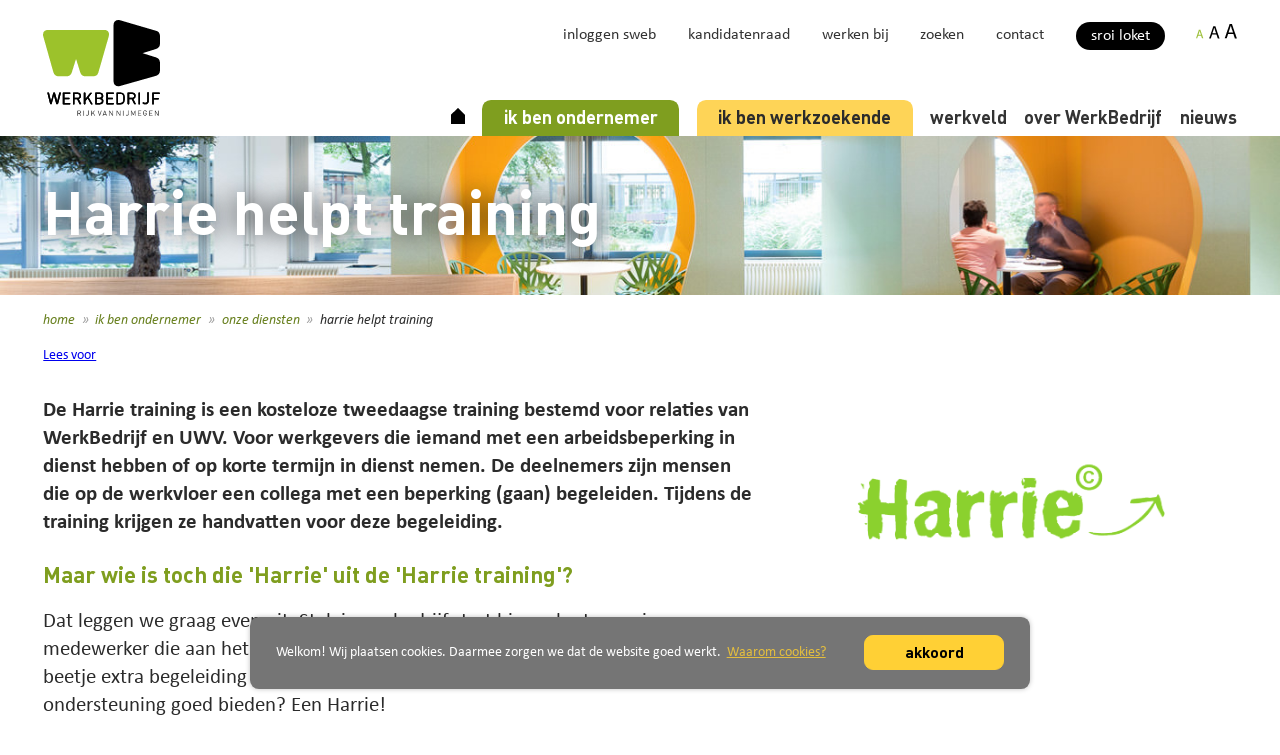

--- FILE ---
content_type: text/html; charset=utf-8
request_url: https://www.werkbedrijfrvn.nl/harrie
body_size: 110082
content:
<!DOCTYPE html>

<!--

    Dit is een Slimme website gemaakt door Vormkracht10 met ♥
    www.vormkracht10.nl

-->

<html lang="nl">
    <head>
        <meta charset="utf-8">
        <title>Harrie helpt training | WerkBedrijf Rijk van Nijmegen</title>
                <script>
    window.Laravel = {"algoliaIndex":"werkbedrijfrvn","csrf":false,"csrfToken":"iMhcKfQJR2goQT0sbfRv1LIOQHoruiAdG70ioeKR","env":"production","googleMaps":"AIzaSyAg6vrdsFATkrh07Lh28QSFYocTKdA_2ik","honeypot":"[base64]","locale":"nl","uploadcare":"936468025bbdb2fd2574","user":null};
</script>

        <script>
    if(!1!==window.Laravel.csrf){function refreshCsrfToken(){var e=new XMLHttpRequest;e.open("GET","/csrf"),e.setRequestHeader("X-Requested-With","XMLHttpRequest"),e.onload=function(){200===e.status&&(window.Laravel.csrfToken=e.responseText,setCsrfToken())},e.send()}function setCsrfToken(){if(void 0!==window.Laravel.csrfToken){for(var e=document.querySelectorAll('input[type="hidden"][name="_token"]'),t=0;t<e.length;t++)e[t].value=window.Laravel.csrfToken,e[t].setAttribute("value",window.Laravel.csrfToken);document.querySelector('meta[name="csrf-token"]').content=window.Laravel.csrfToken}}document.addEventListener("DOMContentLoaded",(function(){document.querySelectorAll('input[type="hidden"][name="_token"]').length>0&&(refreshCsrfToken(),setInterval((function(){refreshCsrfToken()}),12e4))}))}if(document.addEventListener("DOMContentLoaded",(function(){var e=null,t=0;if(void 0!==window.FormData){var n=function(n){let o=n.currentTarget;if("button"==n.target.tagName)return;if(null!==e&&0===t)return;null!==e&&t>0&&e.abort();let a=new FormData,u=o.querySelectorAll('input:not([type="file"]), textarea, select'),s=o.getAttribute("action").split("?");r(u,(function(e,t){("radio"!=t.type&&"checkbox"!=t.type||("radio"===t.type||"checkbox"===t.type)&&t.checked)&&a.append(t.getAttribute("name"),t.value)})),(e=new XMLHttpRequest).open("POST",s[0]+"/update?"+(s[1]?s[1]:"")),e.setRequestHeader("X-Requested-With","XMLHttpRequest"),e.setRequestHeader("X-CSRF-TOKEN",document.querySelector('meta[name="csrf-token"]').content),e.addEventListener("readystatechange",(()=>{4===e.readyState&&200===e.status&&t++})),e.send(a)},o=document.querySelectorAll(".form form"),r=function(e,t,n){for(var o=0;o<e.length;o++)t.call(n,o,e[o])};r(o,(function(e,t){t.addEventListener("change",n,!1)}))}})),!1!==window.Laravel.honeypot){function refreshHoneypot(){var e=new XMLHttpRequest;e.open("GET","/honeypot"),e.setRequestHeader("X-Requested-With","XMLHttpRequest"),e.onload=function(){200===e.status&&(window.Laravel.honeypot=e.responseText,setHoneypot())},e.send()}function setHoneypot(){if(void 0!==window.Laravel.honeypot)for(var e=document.querySelectorAll('input[name="your_submission_date"]'),t=0;t<e.length;t++)e[t].value=window.Laravel.honeypot,e[t].setAttribute("value",window.Laravel.honeypot)}document.addEventListener("DOMContentLoaded",(function(){document.querySelectorAll('input[name="your_submission_date"]').length>0&&refreshHoneypot()}))}
</script>
    
                                        <script>
            (function(i,s,o,g,r,a,m){i['GoogleAnalyticsObject']=r;i[r]=i[r]||function(){
            (i[r].q=i[r].q||[]).push(arguments)},i[r].l=1*new Date();a=s.createElement(o),
            m=s.getElementsByTagName(o)[0];a.async=1;a.src=g;m.parentNode.insertBefore(a,m)
            })(window,document,'script','//www.google-analytics.com/analytics.js','ga');

            ga('create', 'UA-57940990-1', 'auto');
            ga('set', 'anonymizeIp', true);
            ga('send', 'pageview');
        </script>
    
    <script>
        var larger = '<figure class="rsvg" style="padding-bottom: 36.84%"><svg width="38" height="14" viewbox="0 0 38 14" xmlns="http://www.w3.org/2000/svg"><g fill-rule="nonzero" fill="none"><path d="M1.9 10.9l-.8 2.5H0l2.7-8.1H4l2.8 8.1H5.6l-.9-2.5H1.9zm2.7-.8l-.8-2.3c-.2-.5-.3-1-.4-1.5-.1.5-.3 1-.4 1.5l-.8 2.3h2.4z" fill="#000"></path><path d="M14.9 9.9l-1.2 3.6h-1.5L16.1 2h1.8l3.9 11.5h-1.6L19 9.9h-4.1zm3.7-1.2l-1.1-3.3c-.3-.7-.4-1.4-.6-2.1l-.6 2.1-1.1 3.3h3.4z" fill="#9DC03A"></path><path d="M29.8 9.2l-1.4 4.2h-1.8L31.2 0h2.1l4.6 13.5H36l-1.4-4.2h-4.8v-.1zm4.5-1.3L33 4c-.3-.9-.5-1.7-.7-2.5-.3.8-.5 1.7-.8 2.5l-1.3 3.9h4.1z" fill="#000"></path></g></svg></figure>';
        var largest = '<figure class="rsvg" style="padding-bottom: 36.84%"><svg width="38" height="14" viewbox="0 0 38 14" xmlns="http://www.w3.org/2000/svg"><g fill-rule="nonzero" fill="none"><path d="M1.9 10.9l-.8 2.5H0l2.7-8.1H4l2.8 8.1H5.6l-.9-2.5H1.9zm2.7-.8l-.8-2.3c-.2-.5-.3-1-.4-1.5-.1.5-.3 1-.4 1.5l-.8 2.3h2.4zM14.9 9.9l-1.2 3.6h-1.5L16.1 2h1.8l3.9 11.5h-1.6L19 9.9h-4.1zm3.7-1.2l-1.1-3.3c-.3-.7-.4-1.4-.6-2.1l-.6 2.1-1.1 3.3h3.4z" fill="#000"></path><path d="M29.8 9.2l-1.4 4.2h-1.8L31.2 0h2.1l4.6 13.5H36l-1.4-4.2h-4.8v-.1zm4.5-1.3L33 4c-.3-.9-.5-1.7-.7-2.5-.3.8-.5 1.7-.8 2.5l-1.3 3.9h4.1z" fill="#9DC03A"></path></g></svg></figure>';
        var normal = '<figure class="rsvg" style="padding-bottom: 36.84%"><svg width="38" height="14" viewbox="0 0 38 14" xmlns="http://www.w3.org/2000/svg"><g fill-rule="nonzero" fill="none"><path d="M1.9 10.9l-.8 2.5H0l2.7-8.1H4l2.8 8.1H5.6l-.9-2.5H1.9zm2.7-.8l-.8-2.3c-.2-.5-.3-1-.4-1.5-.1.5-.3 1-.4 1.5l-.8 2.3h2.4z" fill="#9DC03A"></path><path d="M14.9 9.9l-1.2 3.6h-1.5L16.1 2h1.8l3.9 11.5h-1.6L19 9.9h-4.1zm3.7-1.2l-1.1-3.3c-.3-.7-.4-1.4-.6-2.1l-.6 2.1-1.1 3.3h3.4zM29.8 9.2l-1.4 4.2h-1.8L31.2 0h2.1l4.6 13.5H36l-1.4-4.2h-4.8v-.1zm4.5-1.3L33 4c-.3-.9-.5-1.7-.7-2.5-.3.8-.5 1.7-.8 2.5l-1.3 3.9h4.1z" fill="#000"></path></g></svg></figure>';
    </script>

        <script>
        window.addEventListener('load', function () {
            window.cookieconsent.initialise({
                'cookie': {
                    'name': 'cookieconsent_status',
                    'path': '/',
                    'domain': window.location.hostname.replace(/(https?:\/\/)?(www.)?/i, ''),
                    'expiryDays': 14,
                    'secure': true,
                },
                'palette': {
                    'popup': {
                        'background': '#757575',
                        'text': '#ffffff',
                        'link': '#FFD031'
                    }
                },
                'theme': 'classic',
                'content': {
                    'message': 'Welkom! Wij plaatsen cookies. Daarmee zorgen we dat de website goed werkt. <a href="https://www.werkbedrijfrvn.nl/cookieverklaring" class="cc-link" tabindex="-1" title="Wij plaatsen cookies, lees hier waarom of ga akkoord.">Waarom cookies?</a>',
                    'dismiss': 'akkoord',
                },
                'showLink': false,
                'elements': {
                    dismiss: '<a aria-label="allow cookie message" tabindex="-1" class="cc-btn cc-allow">akkoord</a>',
                }
            })
        });
    </script>
    
    <script type="text/javascript">
        window.rsConf = {
            general: {
                usePost: true
            },
            cb: {
                ui: {
                    open: function() {
                        if (typeof ga === 'function') {
                            ga('send', 'event', 'Readspeaker', 'open');
                        }
                    }
                }
            }
        };
    </script>
    <script src="//cdn1.readspeaker.com/script/11047/webReader/webReader.js?pids=wr" type="text/javascript"></script>
            <meta name="apple-mobile-web-app-title" content="WerkBedrijf RVN">
    <meta name="viewport" content="width=device-width, initial-scale=1, shrink-to-fit=no">
    <meta http-equiv="X-UA-Compatible" content="IE=Edge">
        <meta name="generator" content="Vormkracht10">
        <meta name="csrf-token" content="iMhcKfQJR2goQT0sbfRv1LIOQHoruiAdG70ioeKR">
            <meta name="format-detection" content="telephone=no">
            
        
                    <meta name="description" content="Wilt u op weg worden genomen in de begeleiding van medewerkers met een arbeidsbeperking op de werkvloer? Meld u dan aan!">
                            <meta name="keywords" content="Arbeidsbeperking, afstand tot de arbeidsmarkt, mensen met beperking aan het werk">
                            <meta name="robots" content="index,follow">
        
        
                    <link rel="canonical" href="https://www.werkbedrijfrvn.nl/harrie">
        
        <meta name="twitter:card" content="summary_large_image">
        <meta name="twitter:title" content="Harrie helpt training | WerkBedrijf Rijk van Nijmegen">
                <meta name="twitter:description" content="Wilt u op weg worden genomen in de begeleiding van medewerkers met een arbeidsbeperking op de werkvloer? Meld u dan aan!">
                        <meta name="twitter:url" content="https://www.werkbedrijfrvn.nl/harrie">

        <meta property="og:title" content="Harrie helpt training | WerkBedrijf Rijk van Nijmegen">
        <meta property="og:type" content="website">
        <meta property="og:url" content="https://www.werkbedrijfrvn.nl/harrie">
                <meta property="og:description" content="Wilt u op weg worden genomen in de begeleiding van medewerkers met een arbeidsbeperking op de werkvloer? Meld u dan aan!">
        
                            
        <style
    >
    .article-grid{-webkit-box-pack:justify;-ms-flex-pack:justify;display:-webkit-box!important;display:-webkit-flex!important;display:-ms-flexbox!important;display:flex!important;-webkit-flex-wrap:wrap;-ms-flex-wrap:wrap;flex-wrap:wrap;-webkit-justify-content:space-between;justify-content:space-between;margin-bottom:2rem}.article-grid figure{margin:0!important;width:100%!important}.article-grid figure img{width:100%}.article-grid .column-2{width:30.33333%}@media only screen and (min-width:769px){.article-grid .column-2{width:15.6666%}}.article-grid .column-3{width:100%}@media only screen and (min-width:769px){.article-grid .column-3{width:24%}}.article-grid .column-4{width:100%}@media only screen and (min-width:769px){.article-grid .column-4{width:30.3333%}}.article-grid .column-5{width:100%}@media only screen and (min-width:769px){.article-grid .column-5{width:39.66666%}}.article-grid .column-6{width:100%}@media only screen and (min-width:769px){.article-grid .column-6{width:47.5%}}.article-grid .column-7{width:100%}@media only screen and (min-width:769px){.article-grid .column-7{width:56.33333%}}.article-grid .column-8{width:100%}@media only screen and (min-width:769px){.article-grid .column-8{width:64.66666%}}.article-grid td{border:1px solid #cfd0d1;border:1px solid hsla(210,2%,82%,.6)}
</style>
    
    
            
        
                <script>
    !function(e){if(!e.hasInitialised){var t={escapeRegExp:function(e){return e.replace(/[\-\[\]\/\{\}\(\)\*\+\?\.\\\^\$\|]/g,"\\$&")},hasClass:function(e,t){var i=" ";return 1===e.nodeType&&(i+e.className+i).replace(/[\n\t]/g,i).indexOf(i+t+i)>=0},addClass:function(e,t){e.className+=" "+t},removeClass:function(e,t){var i=new RegExp("\\b"+this.escapeRegExp(t)+"\\b");e.className=e.className.replace(i,"")},interpolateString:function(e,t){return e.replace(/{{([a-z][a-z0-9\-_]*)}}/gi,function(e){return t(arguments[1])||""})},getCookie:function(e){var t=("; "+document.cookie).split("; "+e+"=");return t.length<2?void 0:t.pop().split(";").shift()},setCookie:function(e,t,i,n,o,s){var r=new Date;r.setHours(r.getHours()+24*(i||365));var a=[e+"="+t,"expires="+r.toUTCString(),"path="+(o||"/")];n&&a.push("domain="+n),s&&a.push("secure"),document.cookie=a.join(";")},deepExtend:function(e,t){for(var i in t)t.hasOwnProperty(i)&&(i in e&&this.isPlainObject(e[i])&&this.isPlainObject(t[i])?this.deepExtend(e[i],t[i]):e[i]=t[i]);return e},throttle:function(e,t){var i=!1;return function(){i||(e.apply(this,arguments),i=!0,setTimeout(function(){i=!1},t))}},hash:function(e){var t,i,n=0;if(0===e.length)return n;for(t=0,i=e.length;t<i;++t)n=(n<<5)-n+e.charCodeAt(t),n|=0;return n},normaliseHex:function(e){return"#"==e[0]&&(e=e.substr(1)),3==e.length&&(e=e[0]+e[0]+e[1]+e[1]+e[2]+e[2]),e},getContrast:function(e){return e=this.normaliseHex(e),(299*parseInt(e.substr(0,2),16)+587*parseInt(e.substr(2,2),16)+114*parseInt(e.substr(4,2),16))/1e3>=128?"#000":"#fff"},getLuminance:function(e){var t=parseInt(this.normaliseHex(e),16),i=38+(t>>16),n=38+(t>>8&255),o=38+(255&t);return"#"+(16777216+65536*(i<255?i<1?0:i:255)+256*(n<255?n<1?0:n:255)+(o<255?o<1?0:o:255)).toString(16).slice(1)},isMobile:function(){return/Android|webOS|iPhone|iPad|iPod|BlackBerry|IEMobile|Opera Mini/i.test(navigator.userAgent)},isPlainObject:function(e){return"object"==typeof e&&null!==e&&e.constructor==Object},traverseDOMPath:function(e,i){return e&&e.parentNode?t.hasClass(e,i)?e:this.traverseDOMPath(e.parentNode,i):null}};e.status={deny:"deny",allow:"allow",dismiss:"dismiss"},e.transitionEnd=function(){var e=document.createElement("div"),t={t:"transitionend",OT:"oTransitionEnd",msT:"MSTransitionEnd",MozT:"transitionend",WebkitT:"webkitTransitionEnd"};for(var i in t)if(t.hasOwnProperty(i)&&void 0!==e.style[i+"ransition"])return t[i];return""}(),e.hasTransition=!!e.transitionEnd;var i=Object.keys(e.status).map(t.escapeRegExp);e.customStyles={},e.Popup=function(){function n(){this.initialise.apply(this,arguments)}function o(e){this.openingTimeout=null,t.removeClass(e,"cc-invisible")}function s(t){t.style.display="none",t.removeEventListener(e.transitionEnd,this.afterTransition),this.afterTransition=null}function r(){var e=this.options.position.split("-"),t=[];return e.forEach(function(e){t.push("cc-"+e)}),t}function a(n){var o=this.options,s=document.createElement("div"),r=o.container&&1===o.container.nodeType?o.container:document.body;s.innerHTML=n;var a=s.children[0];return a.style.display="none",t.hasClass(a,"cc-window")&&e.hasTransition&&t.addClass(a,"cc-invisible"),this.onButtonClick=function(n){var o=t.traverseDOMPath(n.target,"cc-btn")||n.target;if(t.hasClass(o,"cc-btn")){var s=o.className.match(new RegExp("\\bcc-("+i.join("|")+")\\b")),r=s&&s[1]||!1;r&&(this.setStatus(r),this.close(!0))}t.hasClass(o,"cc-close")&&(this.setStatus(e.status.dismiss),this.close(!0)),t.hasClass(o,"cc-revoke")&&this.revokeChoice()}.bind(this),a.addEventListener("click",this.onButtonClick),o.autoAttach&&(r.firstChild?r.insertBefore(a,r.firstChild):r.appendChild(a)),a}function c(e){return"000000"==(e=t.normaliseHex(e))?"#222":t.getLuminance(e)}function l(e,t){for(var i=0,n=e.length;i<n;++i){var o=e[i];if(o instanceof RegExp&&o.test(t)||"string"==typeof o&&o.length&&o===t)return!0}return!1}var u={enabled:!0,container:null,cookie:{name:"cookieconsent_status",path:"/",domain:"",expiryDays:365,secure:!1},onPopupOpen:function(){},onPopupClose:function(){},onInitialise:function(e){},onStatusChange:function(e,t){},onRevokeChoice:function(){},onNoCookieLaw:function(e,t){},content:{header:"Cookies used on the website!",message:"This website uses cookies to ensure you get the best experience on our website.",dismiss:"Got it!",allow:"Allow cookies",deny:"Decline",link:"Learn more",href:"https://www.cookiesandyou.com",close:"&#x274c;",target:"_blank",policy:"Cookie Policy"},elements:{header:'<span class="cc-header">{{header}}</span>&nbsp;',message:'<span id="cookieconsent:desc" class="cc-message">{{message}}</span>',messagelink:'<span id="cookieconsent:desc" class="cc-message">{{message}} <a aria-label="learn more about cookies" role=button tabindex="0" class="cc-link" href="{{href}}" rel="noopener noreferrer nofollow" target="{{target}}">{{link}}</a></span>',dismiss:'<a aria-label="dismiss cookie message" role=button tabindex="0" class="cc-btn cc-dismiss">{{dismiss}}</a>',allow:'<a aria-label="allow cookies" role=button tabindex="0"  class="cc-btn cc-allow">{{allow}}</a>',deny:'<a aria-label="deny cookies" role=button tabindex="0" class="cc-btn cc-deny">{{deny}}</a>',link:'<a aria-label="learn more about cookies" role=button tabindex="0" class="cc-link" href="{{href}}" rel="noopener noreferrer nofollow" target="{{target}}">{{link}}</a>',close:'<span aria-label="dismiss cookie message" role=button tabindex="0" class="cc-close">{{close}}</span>'},window:'<div role="dialog" aria-live="polite" aria-label="cookieconsent" aria-describedby="cookieconsent:desc" class="cc-window {{classes}}">\x3c!--googleoff: all--\x3e{{children}}\x3c!--googleon: all--\x3e</div>',revokeBtn:'<div class="cc-revoke {{classes}}">{{policy}}</div>',compliance:{info:'<div class="cc-compliance">{{dismiss}}</div>',"opt-in":'<div class="cc-compliance cc-highlight">{{deny}}{{allow}}</div>',"opt-out":'<div class="cc-compliance cc-highlight">{{deny}}{{allow}}</div>'},type:"info",layouts:{basic:"{{messagelink}}{{compliance}}","basic-close":"{{messagelink}}{{compliance}}{{close}}","basic-header":"{{header}}{{message}}{{link}}{{compliance}}"},layout:"basic",position:"bottom",theme:"block",static:!1,palette:null,revokable:!1,animateRevokable:!0,showLink:!0,dismissOnScroll:!1,dismissOnTimeout:!1,dismissOnWindowClick:!1,ignoreClicksFrom:["cc-revoke","cc-btn"],autoOpen:!0,autoAttach:!0,whitelistPage:[],blacklistPage:[],overrideHTML:null};return n.prototype.initialise=function(i){this.options&&this.destroy(),t.deepExtend(this.options={},u),t.isPlainObject(i)&&t.deepExtend(this.options,i),function(){var t=this.options.onInitialise.bind(this);if(!window.navigator.cookieEnabled)return t(e.status.deny),!0;if(window.CookiesOK||window.navigator.CookiesOK)return t(e.status.allow),!0;var i=Object.keys(e.status),n=this.getStatus(),o=i.indexOf(n)>=0;return o&&t(n),o}.call(this)&&(this.options.enabled=!1),l(this.options.blacklistPage,location.pathname)&&(this.options.enabled=!1),l(this.options.whitelistPage,location.pathname)&&(this.options.enabled=!0);var n=this.options.window.replace("{{classes}}",function(){var i=this.options,n="top"==i.position||"bottom"==i.position?"banner":"floating";t.isMobile()&&(n="floating");var o=["cc-"+n,"cc-type-"+i.type,"cc-theme-"+i.theme];return i.static&&o.push("cc-static"),o.push.apply(o,r.call(this)),function(i){var n=t.hash(JSON.stringify(i)),o="cc-color-override-"+n,s=t.isPlainObject(i);return this.customStyleSelector=s?o:null,s&&function(i,n,o){if(e.customStyles[i])return void++e.customStyles[i].references;var s={},r=n.popup,a=n.button,l=n.highlight;r&&(r.text=r.text?r.text:t.getContrast(r.background),r.link=r.link?r.link:r.text,s[o+".cc-window"]=["color: "+r.text,"background-color: "+r.background],s[o+".cc-revoke"]=["color: "+r.text,"background-color: "+r.background],s[o+" .cc-link,"+o+" .cc-link:active,"+o+" .cc-link:visited"]=["color: "+r.link],a&&(a.text=a.text?a.text:t.getContrast(a.background),a.border=a.border?a.border:"transparent",s[o+" .cc-btn"]=["color: "+a.text,"border-color: "+a.border,"background-color: "+a.background],a.padding&&s[o+" .cc-btn"].push("padding: "+a.padding),"transparent"!=a.background&&(s[o+" .cc-btn:hover, "+o+" .cc-btn:focus"]=["background-color: "+(a.hover||c(a.background))]),l?(l.text=l.text?l.text:t.getContrast(l.background),l.border=l.border?l.border:"transparent",s[o+" .cc-highlight .cc-btn:first-child"]=["color: "+l.text,"border-color: "+l.border,"background-color: "+l.background]):s[o+" .cc-highlight .cc-btn:first-child"]=["color: "+r.text]));var u=document.createElement("style");document.head.appendChild(u),e.customStyles[i]={references:1,element:u.sheet};var h=-1;for(var p in s)s.hasOwnProperty(p)&&u.sheet.insertRule(p+"{"+s[p].join(";")+"}",++h)}(n,i,"."+o),s}.call(this,this.options.palette),this.customStyleSelector&&o.push(this.customStyleSelector),o}.call(this).join(" ")).replace("{{children}}",function(){var e={},i=this.options;i.showLink||(i.elements.link="",i.elements.messagelink=i.elements.message),Object.keys(i.elements).forEach(function(n){e[n]=t.interpolateString(i.elements[n],function(e){var t=i.content[e];return e&&"string"==typeof t&&t.length?t:""})});var n=i.compliance[i.type];n||(n=i.compliance.info),e.compliance=t.interpolateString(n,function(t){return e[t]});var o=i.layouts[i.layout];return o||(o=i.layouts.basic),t.interpolateString(o,function(t){return e[t]})}.call(this)),o=this.options.overrideHTML;if("string"==typeof o&&o.length&&(n=o),this.options.static){var s=a.call(this,'<div class="cc-grower">'+n+"</div>");s.style.display="",this.element=s.firstChild,this.element.style.display="none",t.addClass(this.element,"cc-invisible")}else this.element=a.call(this,n);(function(){var i=this.setStatus.bind(this),n=this.close.bind(this),o=this.options.dismissOnTimeout;"number"==typeof o&&o>=0&&(this.dismissTimeout=window.setTimeout(function(){i(e.status.dismiss),n(!0)},Math.floor(o)));var s=this.options.dismissOnScroll;if("number"==typeof s&&s>=0){var r=function(t){window.pageYOffset>Math.floor(s)&&(i(e.status.dismiss),n(!0),window.removeEventListener("scroll",r),this.onWindowScroll=null)};this.options.enabled&&(this.onWindowScroll=r,window.addEventListener("scroll",r))}var a=this.options.dismissOnWindowClick,c=this.options.ignoreClicksFrom;if(a){var l=function(o){for(var s=!1,r=o.path.length,a=c.length,u=0;u<r;u++)if(!s)for(var h=0;h<a;h++)s||(s=t.hasClass(o.path[u],c[h]));s||(i(e.status.dismiss),n(!0),window.removeEventListener("click",l),window.removeEventListener("touchend",l),this.onWindowClick=null)}.bind(this);this.options.enabled&&(this.onWindowClick=l,window.addEventListener("click",l),window.addEventListener("touchend",l))}}).call(this),function(){if("info"!=this.options.type&&(this.options.revokable=!0),t.isMobile()&&(this.options.animateRevokable=!1),this.options.revokable){var e=r.call(this);this.options.animateRevokable&&e.push("cc-animate"),this.customStyleSelector&&e.push(this.customStyleSelector);var i=this.options.revokeBtn.replace("{{classes}}",e.join(" ")).replace("{{policy}}",this.options.content.policy);this.revokeBtn=a.call(this,i);var n=this.revokeBtn;if(this.options.animateRevokable){var o=t.throttle(function(e){var i=!1,o=window.innerHeight-20;t.hasClass(n,"cc-top")&&e.clientY<20&&(i=!0),t.hasClass(n,"cc-bottom")&&e.clientY>o&&(i=!0),i?t.hasClass(n,"cc-active")||t.addClass(n,"cc-active"):t.hasClass(n,"cc-active")&&t.removeClass(n,"cc-active")},200);this.onMouseMove=o,window.addEventListener("mousemove",o)}}}.call(this),this.options.autoOpen&&this.autoOpen()},n.prototype.destroy=function(){this.onButtonClick&&this.element&&(this.element.removeEventListener("click",this.onButtonClick),this.onButtonClick=null),this.dismissTimeout&&(clearTimeout(this.dismissTimeout),this.dismissTimeout=null),this.onWindowScroll&&(window.removeEventListener("scroll",this.onWindowScroll),this.onWindowScroll=null),this.onWindowClick&&(window.removeEventListener("click",this.onWindowClick),this.onWindowClick=null),this.onMouseMove&&(window.removeEventListener("mousemove",this.onMouseMove),this.onMouseMove=null),this.element&&this.element.parentNode&&this.element.parentNode.removeChild(this.element),this.element=null,this.revokeBtn&&this.revokeBtn.parentNode&&this.revokeBtn.parentNode.removeChild(this.revokeBtn),this.revokeBtn=null,function(i){if(t.isPlainObject(i)){var n=t.hash(JSON.stringify(i)),o=e.customStyles[n];if(o&&!--o.references){var s=o.element.ownerNode;s&&s.parentNode&&s.parentNode.removeChild(s),e.customStyles[n]=null}}}(this.options.palette),this.options=null},n.prototype.open=function(t){if(this.element)return this.isOpen()||(e.hasTransition?this.fadeIn():this.element.style.display="",this.options.revokable&&this.toggleRevokeButton(),this.options.onPopupOpen.call(this)),this},n.prototype.close=function(t){if(this.element)return this.isOpen()&&(e.hasTransition?this.fadeOut():this.element.style.display="none",t&&this.options.revokable&&this.toggleRevokeButton(!0),this.options.onPopupClose.call(this)),this},n.prototype.fadeIn=function(){var i=this.element;if(e.hasTransition&&i&&(this.afterTransition&&s.call(this,i),t.hasClass(i,"cc-invisible"))){if(i.style.display="",this.options.static){var n=this.element.clientHeight;this.element.parentNode.style.maxHeight=n+"px"}this.openingTimeout=setTimeout(o.bind(this,i),20)}},n.prototype.fadeOut=function(){var i=this.element;e.hasTransition&&i&&(this.openingTimeout&&(clearTimeout(this.openingTimeout),o.bind(this,i)),t.hasClass(i,"cc-invisible")||(this.options.static&&(this.element.parentNode.style.maxHeight=""),this.afterTransition=s.bind(this,i),i.addEventListener(e.transitionEnd,this.afterTransition),t.addClass(i,"cc-invisible")))},n.prototype.isOpen=function(){return this.element&&""==this.element.style.display&&(!e.hasTransition||!t.hasClass(this.element,"cc-invisible"))},n.prototype.toggleRevokeButton=function(e){this.revokeBtn&&(this.revokeBtn.style.display=e?"":"none")},n.prototype.revokeChoice=function(e){this.options.enabled=!0,this.clearStatus(),this.options.onRevokeChoice.call(this),e||this.autoOpen()},n.prototype.hasAnswered=function(t){return Object.keys(e.status).indexOf(this.getStatus())>=0},n.prototype.hasConsented=function(t){var i=this.getStatus();return i==e.status.allow||i==e.status.dismiss},n.prototype.autoOpen=function(e){!this.hasAnswered()&&this.options.enabled?this.open():this.hasAnswered()&&this.options.revokable&&this.toggleRevokeButton(!0)},n.prototype.setStatus=function(i){var n=this.options.cookie,o=t.getCookie(n.name),s=Object.keys(e.status).indexOf(o)>=0;Object.keys(e.status).indexOf(i)>=0?(t.setCookie(n.name,i,n.expiryDays,n.domain,n.path,n.secure),this.options.onStatusChange.call(this,i,s)):this.clearStatus()},n.prototype.getStatus=function(){return t.getCookie(this.options.cookie.name)},n.prototype.clearStatus=function(){var e=this.options.cookie;t.setCookie(e.name,"",-1,e.domain,e.path)},n}(),e.Location=function(){function e(e){t.deepExtend(this.options={},s),t.isPlainObject(e)&&t.deepExtend(this.options,e),this.currentServiceIndex=-1}function i(e,t,i){var n,o=document.createElement("script");o.type="text/"+(e.type||"javascript"),o.src=e.src||e,o.async=!1,o.onreadystatechange=o.onload=function(){var e=o.readyState;clearTimeout(n),t.done||e&&!/loaded|complete/.test(e)||(t.done=!0,t(),o.onreadystatechange=o.onload=null)},document.body.appendChild(o),n=setTimeout(function(){t.done=!0,t(),o.onreadystatechange=o.onload=null},i)}function n(e,t,i,n,o){var s=new(window.XMLHttpRequest||window.ActiveXObject)("MSXML2.XMLHTTP.3.0");if(s.open(n?"POST":"GET",e,1),s.setRequestHeader("Content-type","application/x-www-form-urlencoded"),Array.isArray(o))for(var r=0,a=o.length;r<a;++r){var c=o[r].split(":",2);s.setRequestHeader(c[0].replace(/^\s+|\s+$/g,""),c[1].replace(/^\s+|\s+$/g,""))}"function"==typeof t&&(s.onreadystatechange=function(){s.readyState>3&&t(s)}),s.send(n)}function o(e){return new Error("Error ["+(e.code||"UNKNOWN")+"]: "+e.error)}var s={timeout:5e3,services:["ipinfo"],serviceDefinitions:{ipinfo:function(){return{url:"//ipinfo.io",headers:["Accept: application/json"],callback:function(e,t){try{var i=JSON.parse(t);return i.error?o(i):{code:i.country}}catch(e){return o({error:"Invalid response ("+e+")"})}}}},ipinfodb:function(e){return{url:"//api.ipinfodb.com/v3/ip-country/?key={api_key}&format=json&callback={callback}",isScript:!0,callback:function(e,t){try{var i=JSON.parse(t);return"ERROR"==i.statusCode?o({error:i.statusMessage}):{code:i.countryCode}}catch(e){return o({error:"Invalid response ("+e+")"})}}}},maxmind:function(){return{url:"//js.maxmind.com/js/apis/geoip2/v2.1/geoip2.js",isScript:!0,callback:function(e){window.geoip2?geoip2.country(function(t){try{e({code:t.country.iso_code})}catch(t){e(o(t))}},function(t){e(o(t))}):e(new Error("Unexpected response format. The downloaded script should have exported `geoip2` to the global scope"))}}}}};return e.prototype.getNextService=function(){var e;do{e=this.getServiceByIdx(++this.currentServiceIndex)}while(this.currentServiceIndex<this.options.services.length&&!e);return e},e.prototype.getServiceByIdx=function(e){var i=this.options.services[e];if("function"==typeof i){var n=i();return n.name&&t.deepExtend(n,this.options.serviceDefinitions[n.name](n)),n}return"string"==typeof i?this.options.serviceDefinitions[i]():t.isPlainObject(i)?this.options.serviceDefinitions[i.name](i):null},e.prototype.locate=function(e,t){var i=this.getNextService();i?(this.callbackComplete=e,this.callbackError=t,this.runService(i,this.runNextServiceOnError.bind(this))):t(new Error("No services to run"))},e.prototype.setupUrl=function(e){var t=this.getCurrentServiceOpts();return e.url.replace(/\{(.*?)\}/g,function(i,n){if("callback"===n){var o="callback"+Date.now();return window[o]=function(t){e.__JSONP_DATA=JSON.stringify(t)},o}if(n in t.interpolateUrl)return t.interpolateUrl[n]})},e.prototype.runService=function(e,t){var o=this;e&&e.url&&e.callback&&(e.isScript?i:n)(this.setupUrl(e),function(i){var n=i?i.responseText:"";e.__JSONP_DATA&&(n=e.__JSONP_DATA,delete e.__JSONP_DATA),o.runServiceCallback.call(o,t,e,n)},this.options.timeout,e.data,e.headers)},e.prototype.runServiceCallback=function(e,t,i){var n=this,o=t.callback(function(t){o||n.onServiceResult.call(n,e,t)},i);o&&this.onServiceResult.call(this,e,o)},e.prototype.onServiceResult=function(e,t){t instanceof Error||t&&t.error?e.call(this,t,null):e.call(this,null,t)},e.prototype.runNextServiceOnError=function(e,t){if(e){this.logError(e);var i=this.getNextService();i?this.runService(i,this.runNextServiceOnError.bind(this)):this.completeService.call(this,this.callbackError,new Error("All services failed"))}else this.completeService.call(this,this.callbackComplete,t)},e.prototype.getCurrentServiceOpts=function(){var e=this.options.services[this.currentServiceIndex];return"string"==typeof e?{name:e}:"function"==typeof e?e():t.isPlainObject(e)?e:{}},e.prototype.completeService=function(e,t){this.currentServiceIndex=-1,e&&e(t)},e.prototype.logError=function(e){var t=this.currentServiceIndex,i=this.getServiceByIdx(t);console.warn("The service["+t+"] ("+i.url+") responded with the following error",e)},e}(),e.Law=function(){function e(e){this.initialise.apply(this,arguments)}var i={regionalLaw:!0,hasLaw:["AT","BE","BG","HR","CZ","CY","DK","EE","FI","FR","DE","EL","HU","IE","IT","LV","LT","LU","MT","NL","PL","PT","SK","ES","SE","GB","UK","GR","EU"],revokable:["HR","CY","DK","EE","FR","DE","LV","LT","NL","PT","ES"],explicitAction:["HR","IT","ES"]};return e.prototype.initialise=function(e){t.deepExtend(this.options={},i),t.isPlainObject(e)&&t.deepExtend(this.options,e)},e.prototype.get=function(e){var t=this.options;return{hasLaw:t.hasLaw.indexOf(e)>=0,revokable:t.revokable.indexOf(e)>=0,explicitAction:t.explicitAction.indexOf(e)>=0}},e.prototype.applyLaw=function(e,t){var i=this.get(t);return i.hasLaw||(e.enabled=!1,"function"==typeof e.onNoCookieLaw&&e.onNoCookieLaw(t,i)),this.options.regionalLaw&&(i.revokable&&(e.revokable=!0),i.explicitAction&&(e.dismissOnScroll=!1,e.dismissOnTimeout=!1)),e},e}(),e.initialise=function(i,n,o){var s=new e.Law(i.law);n||(n=function(){}),o||(o=function(){});var r=Object.keys(e.status),a=t.getCookie("cookieconsent_status");r.indexOf(a)>=0?n(new e.Popup(i)):e.getCountryCode(i,function(t){delete i.law,delete i.location,t.code&&(i=s.applyLaw(i,t.code)),n(new e.Popup(i))},function(t){delete i.law,delete i.location,o(t,new e.Popup(i))})},e.getCountryCode=function(t,i,n){t.law&&t.law.countryCode?i({code:t.law.countryCode}):t.location?new e.Location(t.location).locate(function(e){i(e||{})},n):i({})},e.utils=t,e.hasInitialised=!0,window.cookieconsent=e}}(window.cookieconsent||{});
</script>
                                    <link rel="stylesheet" href="/assets/frontend/css/werkbedrijf.css?id=14eb14cee045d4d9877b">

    <link rel="apple-touch-icon" sizes="180x180" href="/assets/frontend/favicons-werkbedrijf/apple-touch-icon.png">
    <link rel="icon" type="image/png" sizes="32x32" href="/assets/frontend/favicons-werkbedrijf/favicon-32x32.png">
    <link rel="icon" type="image/png" sizes="16x16" href="/assets/frontend/favicons-werkbedrijf/favicon-16x16.png">
    <link rel="manifest" href="/assets/frontend/favicons-werkbedrijf/manifest.json">
    <link rel="shortcut icon" href="/assets/frontend/favicons-werkbedrijf/favicon.ico">
    <meta name="msapplication-config" content="/assets/frontend/favicons-werkbedrijf/browserconfig.xml">
    <meta name="theme-color" content="#ffffff">
        <script type="application/ld+json">
    {
        "@context": "http://schema.org",
        "@type": "Organization",
        "name": "WerkBedrijf Rijk van Nijmegen",
                                        "logo": "https://www.werkbedrijfrvn.nl/assets/frontend/img/logo.svg",
                                "url": "https://www.werkbedrijfrvn.nl"
    }
</script>
    </head>
    <body class="frontend type-page page-test-2 page-167312 parent-onze-diensten ancestor-ondernemer ancestor-onze-diensten not-homepage template-content auth-guest site-werkbedrijf language-nl depth-2 " data-instant-intensity="viewport" data-content-id="167312" data-content-type="page" data-depth="2" data-cache="1" data-content-scheduled="0" data-content-published="1" data-content-expired="0" data-content-left="8">
                                        <div class="Frontend__container " data-enlarge-target>
            <header class="Header +pad24">
                <div class="Container">
                    <div class="Row --middle">
                        <div class="Header__logo">
                                                            <div class="Logo">
                                    <a class="Logo__url" href="https://www.werkbedrijfrvn.nl" title="WerkBedrijf RVN" tabindex="-1">
                                        <span>WerkBedrijf RVN</span>
                                        <figure class="rsvg" style="padding-bottom: 82.02%"><svg width="484" height="397" viewbox="0 0 484 397" xmlns="http://www.w3.org/2000/svg"><g fill="none" fill-rule="evenodd"><path d="M253.803 41H19.899C7.884 41 0 48.515 0 60.538c0 2.255.375 4.509 1.502 8.642l41.3 146.536C45.804 226.613 54.064 233 64.951 233h31.914c10.888 0 19.147-5.636 22.151-15.78l17.646-56.36 17.27 55.608c3.38 10.52 11.264 16.532 21.777 16.532h31.162c11.263 0 19.523-5.636 22.151-15.78L271.45 69.555c.75-3.006 1.502-6.012 1.502-9.018C273.7 48.515 265.817 41 253.803 41" fill="#9CC22B" fill-rule="nonzero"></path><path d="M292 19.92v234.16c0 12.027 7.515 19.92 19.538 19.92 2.255 0 4.509-.376 8.642-1.503l146.536-41.345C477.613 228.145 484 219.877 484 208.977v-31.948c0-10.9-5.636-19.169-15.78-22.176l-56.36-17.665 55.608-17.29c10.52-3.382 16.532-11.275 16.532-21.8V66.904c0-11.276-5.636-19.545-15.78-22.176L320.555 1.503C317.926.376 314.544 0 311.538 0 299.89 0 292 7.893 292 19.92zM59.622 348h-3.406c-.757 0-1.135-.372-1.513-1.116l-9.46-34.605-9.46 34.605c0 .744-.756 1.116-1.513 1.116h-3.405c-.757 0-1.135-.372-1.514-1.116L18 301.488c0-.372 0-.744.378-1.116.379-.372.757-.372 1.136-.372h3.783c.757 0 1.135.372 1.514 1.116l8.324 34.233 9.46-34.233c0-.744.756-1.116 1.513-1.116h3.784c.757 0 1.135.372 1.513 1.116l9.46 34.233 8.324-34.233c0-.744.757-1.116 1.514-1.116h3.783c.379 0 .757.372 1.136.372.378.372.378.744.378 1.116l-11.73 45.396c-1.135.744-1.892 1.116-2.648 1.116zm51.866 1H83.512c-.756 0-1.512-.754-1.512-1.508v-45.984c0-.754.756-1.508 1.512-1.508h27.976c.756 0 1.512.754 1.512 1.508v3.015c0 .754-.756 1.508-1.512 1.508H88.427v15.454h19.28c.756 0 1.513.753 1.513 1.507v3.016c0 .754-.757 1.507-1.513 1.507h-19.28v15.831h23.06c.757 0 1.513.754 1.513 1.508v3.015c0 .377-.756 1.131-1.512 1.131zm92.117 0h-4.093c-.372 0-1.117-.377-1.117-.754l-13.767-24.123-9.302 11.308v12.061c0 .754-.745 1.508-1.489 1.508h-3.349c-.744 0-1.488-.754-1.488-1.508v-45.984c0-.754.744-1.508 1.488-1.508h3.35c.743 0 1.488.754 1.488 1.508v24.877l20.465-25.631c.372-.377.744-.377 1.116-.377H201c.372 0 1.116.377 1.116.754.372.377 0 1.13 0 1.507L188.721 319.6l16 27.515c.372.377.372 1.131 0 1.508 0 0-.372.377-1.116.377zm31.284 0H217.51c-.755 0-1.511-.754-1.511-1.508v-45.984c0-.754.756-1.508 1.511-1.508h17c8.689 0 14.733 5.277 14.733 13.57 0 4.145-1.888 8.292-5.288 10.176 3.777 2.262 6.044 6.408 6.044 11.308 0 8.67-5.667 13.946-15.111 13.946h.001zm-12.467-6.03h12.09c5.666 0 9.066-3.016 9.066-7.916s-3.4-7.916-9.067-7.916h-12.089V342.97zm0-21.862h11.711c3.4 0 8.69-1.131 8.69-7.539 0-6.407-5.667-7.538-8.69-7.538h-11.71v15.077h-.001zM291.488 349h-27.976c-.756 0-1.512-.754-1.512-1.508v-45.984c0-.754.756-1.508 1.512-1.508h27.976c.756 0 1.512.754 1.512 1.508v3.015c0 .754-.756 1.508-1.512 1.508h-23.061v15.454h19.28c.756 0 1.513.753 1.513 1.507v3.016c0 .754-.757 1.507-1.513 1.507h-19.28v15.831h23.06c.757 0 1.513.754 1.513 1.508v3.015c0 .377-.756 1.131-1.512 1.131zm29.325 0h-15.318c-.748 0-1.495-.754-1.495-1.508v-45.984c0-.754.747-1.508 1.495-1.508h15.318c5.231 0 9.34 1.508 12.33 4.523 4.857 4.9 4.857 12.062 4.857 18.47v1.507c0 6.408 0 14.7-4.857 19.6-2.99 3.392-7.473 4.9-12.33 4.9zm-10.461-6.03h9.714c3.736 0 6.725-1.132 8.967-3.016 2.989-3.016 2.989-10.177 2.989-15.077v-2.262c0-4.9 0-10.553-2.989-13.946-1.868-2.261-4.857-3.015-8.967-3.015h-9.714V342.97zm-153.757 5.656h-4.121c-.375 0-1.124-.374-1.124-.748l-10.49-20.199h-10.49v19.825c0 .748-.75 1.496-1.5 1.496h-3.37c-.75 0-1.499-.748-1.499-1.496v-46.008c0-.748.75-1.496 1.499-1.496h17.234c8.992 0 14.611 5.237 14.611 13.466 0 6.732-3.746 11.595-9.74 13.091l10.115 19.45c.375.375.375 1.123 0 1.497 0 .748-.375 1.122-1.124 1.122h-.001zm-25.851-26.931h11.989c3.372 0 8.617-1.122 8.617-7.855 0-6.733-5.62-7.855-8.617-7.855h-11.99v15.71h.001zm251.851 26.931h-4.121c-.375 0-1.124-.374-1.124-.748l-10.49-20.199h-10.49v19.825c0 .748-.75 1.496-1.5 1.496h-3.37c-.75 0-1.499-.748-1.499-1.496v-46.008c0-.748.75-1.496 1.499-1.496h17.234c8.992 0 14.611 5.237 14.611 13.466 0 6.732-3.746 11.595-9.74 13.091l10.115 19.45c.375.375.375 1.123 0 1.497-.375.748-.75 1.122-1.124 1.122h-.001zm-26.226-26.931h11.99c3.371 0 8.616-1.122 8.616-7.855 0-6.733-5.62-7.855-8.617-7.855H356.37v15.71h-.001zM399.588 349h-3.176c-.706 0-1.412-.754-1.412-1.508v-45.984c0-.754.706-1.508 1.412-1.508h3.176c.706 0 1.412.754 1.412 1.508v45.984c0 .754-.706 1.508-1.412 1.508zm23.555 0c-4.457 0-8.172-1.515-10.772-4.545-.371-.38-.371-.758-.371-1.137s0-.757.371-1.136l2.229-2.273c.371-.379 1.486-.379 1.857 0 1.486 1.515 2.972 2.652 6.686 2.652 7.057 0 8.543-5.682 8.543-10.228v-31.818c0-.757.743-1.515 1.485-1.515h3.343c.743 0 1.486.758 1.486 1.515v32.576c0 9.47-5.943 15.909-14.857 15.909zm33.772 0h-3.403c-.756 0-1.512-.754-1.512-1.508v-45.984c0-.754.756-1.508 1.512-1.508h27.976c.756 0 1.512.754 1.512 1.508v3.015c0 .754-.756 1.508-1.512 1.508h-23.061v16.207h19.28c.756 0 1.513.754 1.513 1.508v3.016c0 .753-.757 1.507-1.513 1.507h-19.28v19.6c0 .377-.756 1.131-1.512 1.131z" fill="#000" fill-rule="nonzero"></path><path d="M59.622 348h-3.406c-.757 0-1.135-.372-1.513-1.116l-9.46-34.605-9.46 34.605c0 .744-.756 1.116-1.513 1.116h-3.405c-.757 0-1.135-.372-1.514-1.116L18 301.488c0-.372 0-.744.378-1.116.379-.372.757-.372 1.136-.372h3.783c.757 0 1.135.372 1.514 1.116l8.324 34.233 9.46-34.233c0-.744.756-1.116 1.513-1.116h3.784c.757 0 1.135.372 1.513 1.116l9.46 34.233 8.324-34.233c0-.744.757-1.116 1.514-1.116h3.783c.379 0 .757.372 1.136.372.378.372.378.744.378 1.116l-11.73 45.396c-1.135.744-1.892 1.116-2.648 1.116zm51.866 1H83.512c-.756 0-1.512-.754-1.512-1.508v-45.984c0-.754.756-1.508 1.512-1.508h27.976c.756 0 1.512.754 1.512 1.508v3.015c0 .754-.756 1.508-1.512 1.508H88.427v15.454h19.28c.756 0 1.513.753 1.513 1.507v3.016c0 .754-.757 1.507-1.513 1.507h-19.28v15.831h23.06c.757 0 1.513.754 1.513 1.508v3.015c0 .377-.756 1.131-1.512 1.131zm92.117 0h-4.093c-.372 0-1.117-.377-1.117-.754l-13.767-24.123-9.302 11.308v12.061c0 .754-.745 1.508-1.489 1.508h-3.349c-.744 0-1.488-.754-1.488-1.508v-45.984c0-.754.744-1.508 1.488-1.508h3.35c.743 0 1.488.754 1.488 1.508v24.877l20.465-25.631c.372-.377.744-.377 1.116-.377H201c.372 0 1.116.377 1.116.754.372.377 0 1.13 0 1.507L188.721 319.6l16 27.515c.372.377.372 1.131 0 1.508 0 0-.372.377-1.116.377zm31.284 0H217.51c-.755 0-1.511-.754-1.511-1.508v-45.984c0-.754.756-1.508 1.511-1.508h17c8.689 0 14.733 5.277 14.733 13.57 0 4.145-1.888 8.292-5.288 10.176 3.777 2.262 6.044 6.408 6.044 11.308 0 8.67-5.667 13.946-15.111 13.946h.001zm-12.467-6.03h12.09c5.666 0 9.066-3.016 9.066-7.916s-3.4-7.916-9.067-7.916h-12.089V342.97zm0-21.862h11.711c3.4 0 8.69-1.131 8.69-7.539 0-6.407-5.667-7.538-8.69-7.538h-11.71v15.077h-.001zM291.488 349h-27.976c-.756 0-1.512-.754-1.512-1.508v-45.984c0-.754.756-1.508 1.512-1.508h27.976c.756 0 1.512.754 1.512 1.508v3.015c0 .754-.756 1.508-1.512 1.508h-23.061v15.454h19.28c.756 0 1.513.753 1.513 1.507v3.016c0 .754-.757 1.507-1.513 1.507h-19.28v15.831h23.06c.757 0 1.513.754 1.513 1.508v3.015c0 .377-.756 1.131-1.512 1.131zm29.325 0h-15.318c-.748 0-1.495-.754-1.495-1.508v-45.984c0-.754.747-1.508 1.495-1.508h15.318c5.231 0 9.34 1.508 12.33 4.523 4.857 4.9 4.857 12.062 4.857 18.47v1.507c0 6.408 0 14.7-4.857 19.6-2.99 3.392-7.473 4.9-12.33 4.9zm-10.461-6.03h9.714c3.736 0 6.725-1.132 8.967-3.016 2.989-3.016 2.989-10.177 2.989-15.077v-2.262c0-4.9 0-10.553-2.989-13.946-1.868-2.261-4.857-3.015-8.967-3.015h-9.714V342.97zm-153.757 5.656h-4.121c-.375 0-1.124-.374-1.124-.748l-10.49-20.199h-10.49v19.825c0 .748-.75 1.496-1.5 1.496h-3.37c-.75 0-1.499-.748-1.499-1.496v-46.008c0-.748.75-1.496 1.499-1.496h17.234c8.992 0 14.611 5.237 14.611 13.466 0 6.732-3.746 11.595-9.74 13.091l10.115 19.45c.375.375.375 1.123 0 1.497 0 .748-.375 1.122-1.124 1.122h-.001zm-25.851-26.931h11.989c3.372 0 8.617-1.122 8.617-7.855 0-6.733-5.62-7.855-8.617-7.855h-11.99v15.71h.001zm251.851 26.931h-4.121c-.375 0-1.124-.374-1.124-.748l-10.49-20.199h-10.49v19.825c0 .748-.75 1.496-1.5 1.496h-3.37c-.75 0-1.499-.748-1.499-1.496v-46.008c0-.748.75-1.496 1.499-1.496h17.234c8.992 0 14.611 5.237 14.611 13.466 0 6.732-3.746 11.595-9.74 13.091l10.115 19.45c.375.375.375 1.123 0 1.497-.375.748-.75 1.122-1.124 1.122h-.001zm-26.226-26.931h11.99c3.371 0 8.616-1.122 8.616-7.855 0-6.733-5.62-7.855-8.617-7.855H356.37v15.71h-.001zM399.588 349h-3.176c-.706 0-1.412-.754-1.412-1.508v-45.984c0-.754.706-1.508 1.412-1.508h3.176c.706 0 1.412.754 1.412 1.508v45.984c0 .754-.706 1.508-1.412 1.508zm23.555 0c-4.457 0-8.172-1.515-10.772-4.545-.371-.38-.371-.758-.371-1.137s0-.757.371-1.136l2.229-2.273c.371-.379 1.486-.379 1.857 0 1.486 1.515 2.972 2.652 6.686 2.652 7.057 0 8.543-5.682 8.543-10.228v-31.818c0-.757.743-1.515 1.485-1.515h3.343c.743 0 1.486.758 1.486 1.515v32.576c0 9.47-5.943 15.909-14.857 15.909zm33.772 0h-3.403c-.756 0-1.512-.754-1.512-1.508v-45.984c0-.754.756-1.508 1.512-1.508h27.976c.756 0 1.512.754 1.512 1.508v3.015c0 .754-.756 1.508-1.512 1.508h-23.061v16.207h19.28c.756 0 1.513.754 1.513 1.508v3.016c0 .753-.757 1.507-1.513 1.507h-19.28v19.6c0 .377-.756 1.131-1.512 1.131zm-301.807 47l-4.919-9.545h-5.675V396H143v-21h7.946c3.405 0 6.054 1.91 6.054 5.727 0 3.055-1.892 5.346-4.919 5.728L157 396h-1.892zm-4.54-19.855h-6.054v8.4h6.054c2.648 0 4.54-1.527 4.54-4.2 0-2.672-1.892-4.2-4.54-4.2z" fill="#000" fill-rule="nonzero"></path><path d="M155.108 396l-4.919-9.545h-5.675V396H143v-21h7.946c3.405 0 6.054 1.91 6.054 5.727 0 3.055-1.892 5.346-4.919 5.728L157 396h-1.892zm-4.54-19.855h-6.054v8.4h6.054c2.648 0 4.54-1.527 4.54-4.2 0-2.672-1.892-4.2-4.54-4.2z" stroke="#000" stroke-width=".372"></path><path fill="#000" fill-rule="nonzero" d="M167 375h1.6v21H167z"></path><path stroke="#000" stroke-width=".372" d="M167 375h1.6v21H167z"></path><path d="M182.698 395c-1.957 0-3.523-.75-4.698-1.875l1.175-1.125c.783.75 1.566 1.5 3.523 1.5 3.133 0 4.699-1.875 4.699-5.25V374h1.566v14.625c.391 4.125-2.35 6.375-6.265 6.375" fill="#000" fill-rule="nonzero"></path><path d="M182.698 395c-1.957 0-3.523-.75-4.698-1.875l1.175-1.125c.783.75 1.566 1.5 3.523 1.5 3.133 0 4.699-1.875 4.699-5.25V374h1.566v14.625c.391 4.125-2.35 6.375-6.265 6.375z" stroke="#000" stroke-width=".372"></path><path fill="#000" fill-rule="nonzero" d="M213.125 396l-6.375-11.836-4.875 6.109V396H200v-21h1.875v12.982L212 375h1.875l-6.375 8.018L215 396z"></path><path stroke="#000" stroke-width=".372" d="M213.125 396l-6.375-11.836-4.875 6.109V396H200v-21h1.875v12.982L212 375h1.875l-6.375 8.018L215 396z"></path><path fill="#000" fill-rule="nonzero" d="M235.077 396h-1.154L227 375h1.538l5.77 17.945L240.462 375H242z"></path><path stroke="#000" stroke-width=".372" d="M235.077 396h-1.154L227 375h1.538l5.77 17.945L240.462 375H242z"></path><path d="M262.455 396l-1.932-4.964h-10.046L248.545 396H247l7.727-21h1.546L264 396h-1.545zm-6.955-19.09l-4.636 12.217h8.886l-4.25-12.218v.001z" fill="#000" fill-rule="nonzero"></path><path d="M262.455 396l-1.932-4.964h-10.046L248.545 396H247l7.727-21h1.546L264 396h-1.545zm-6.955-19.09l-4.636 12.217h8.886l-4.25-12.218v.001z" stroke="#000" stroke-width=".372"></path><path fill="#000" fill-rule="nonzero" d="M287.5 396l-12-18.327V396H274v-21h1.5l12 17.945V375h1.5v21z"></path><path stroke="#000" stroke-width=".372" d="M287.5 396l-12-18.327V396H274v-21h1.5l12 17.945V375h1.5v21z"></path><path fill="#000" fill-rule="nonzero" d="M318.5 396l-12-18.327V396H305v-21h1.5l12 17.945V375h1.5v21z"></path><path stroke="#000" stroke-width=".372" d="M318.5 396l-12-18.327V396H305v-21h1.5l12 17.945V375h1.5v21z"></path><path fill="#000" fill-rule="nonzero" d="M331 375h1.6v21H331z"></path><path stroke="#000" stroke-width=".372" d="M331 375h1.6v21H331z"></path><path d="M347.714 395c-1.964 0-3.535-.75-4.714-1.875l1.179-1.125c.785.75 1.571 1.5 3.535 1.5 3.143 0 4.715-1.875 4.715-5.25V374H354v14.625c0 4.125-2.357 6.375-6.286 6.375" fill="#000" fill-rule="nonzero"></path><path d="M347.714 395c-1.964 0-3.535-.75-4.714-1.875l1.179-1.125c.785.75 1.571 1.5 3.535 1.5 3.143 0 4.715-1.875 4.715-5.25V374H354v14.625c0 4.125-2.357 6.375-6.286 6.375z" stroke="#000" stroke-width=".372"></path><path fill="#000" fill-rule="nonzero" d="M380.522 396v-17.564l-6.283 14.51h-1.478l-6.283-14.51V396H365v-21h1.478l7.022 16.036L380.522 375H382v21z"></path><path stroke="#000" stroke-width=".372" d="M380.522 396v-17.564l-6.283 14.51h-1.478l-6.283-14.51V396H365v-21h1.478l7.022 16.036L380.522 375H382v21z"></path><path fill="#000" fill-rule="nonzero" d="M394 396v-21h12v1.145h-10.545v8.4h9.09v1.528h-9.09v8.4H406V396z"></path><path stroke="#000" stroke-width=".372" d="M394 396v-21h12v1.145h-10.545v8.4h9.09v1.528h-9.09v8.4H406V396z"></path><path d="M427.158 392.75c-1.474 1.5-3.316 2.25-5.158 2.25-1.842 0-3.684-.75-5.158-2.25C415 390.875 415 389 415 384.5s0-6.375 1.842-8.25c1.474-1.5 3.316-2.25 5.158-2.25 3.684 0 6.263 2.25 7 6h-1.842c-.737-3-2.58-4.5-5.526-4.5-1.474 0-2.948.375-3.685 1.5-1.473 1.5-1.473 3-1.473 7.5s0 6 1.473 7.5c1.106 1.125 2.21 1.5 3.685 1.5 1.473 0 3.315-.75 4.052-1.875.737-1.125 1.105-2.25 1.105-4.125v-1.875h-5.526v-1.5h7v3.375c.369 2.25 0 3.75-1.105 5.25" fill="#000" fill-rule="nonzero"></path><path d="M427.158 392.75c-1.474 1.5-3.316 2.25-5.158 2.25-1.842 0-3.684-.75-5.158-2.25C415 390.875 415 389 415 384.5s0-6.375 1.842-8.25c1.474-1.5 3.316-2.25 5.158-2.25 3.684 0 6.263 2.25 7 6h-1.842c-.737-3-2.58-4.5-5.526-4.5-1.474 0-2.948.375-3.685 1.5-1.473 1.5-1.473 3-1.473 7.5s0 6 1.473 7.5c1.106 1.125 2.21 1.5 3.685 1.5 1.473 0 3.315-.75 4.052-1.875.737-1.125 1.105-2.25 1.105-4.125v-1.875h-5.526v-1.5h7v3.375c.369 2.25 0 3.75-1.105 5.25z" stroke="#000" stroke-width=".372"></path><path fill="#000" fill-rule="nonzero" d="M440 396v-21h13v1.145h-11.088v8.4h9.176v1.528h-9.176v8.4H453V396z"></path><path stroke="#000" stroke-width=".372" d="M440 396v-21h13v1.145h-11.088v8.4h9.176v1.528h-9.176v8.4H453V396z"></path><path fill="#000" fill-rule="nonzero" d="M476.125 396L464.5 377.673V396H463v-21h1.5l11.625 17.945V375H478v21z"></path><path stroke="#000" stroke-width=".372" d="M476.125 396L464.5 377.673V396H463v-21h1.5l11.625 17.945V375H478v21z"></path></g></svg></figure>                                    </a>
                                </div>
                                                    </div>
                        <ul class="Tab__menu">
                            <li><a href="#inhoud" title="Spring naar Inhoud en sla menu over" class="Skip__tab">Spring naar
                                    Inhoud en sla menu over</a></li>
                            <li><a href="https://www.werkbedrijfrvn.nl/zoeken#zoeken" title="Spring naar Zoeken en sla inhoud over"
                                    class="Skip__tab">Spring naar Zoeken en sla inhoud over</a></li>
                            <li><a href="#footer" title="Spring naar de Footer en sla menu en inhoud over"
                                    class="Skip__tab">Spring naar de Footer en sla menu en inhoud over</a></li>
                        </ul>
                        <nav class="Header__navigation +tar">
                            
                            <a class="Login__sweb" href="https://sweb.werkbedrijfrvn.nl" title="Inloggen op SWeb"
                                target="_blank" rel="nofollow" class="Menu__link --meta">Inloggen SWeb</a>

                            <button data-toggle-menu title="Open navigatie">
                                <figure class="rsvg" style="padding-bottom: 112.5%"><svg width="56px" height="63px" viewbox="0 0 56 63" version="1.1" xmlns="http://www.w3.org/2000/svg" xmlns:xlink="http://www.w3.org/1999/xlink"><g id="page-1-6969c5d521365" stroke="none" stroke-width="1" fill="none" fill-rule="evenodd"><g id="icon-menu-6969c5d521365" fill-rule="nonzero"><rect id="rectangle-6969c5d521365" fill="#7F9E1F" x="0" y="0" width="54.9" height="8.8"></rect><rect id="rectangle-6969c5d521365" fill="#7F9E1F" x="0" y="15.1" width="54.9" height="8.8"></rect><rect id="rectangle-6969c5d521365" fill="#7F9E1F" x="0" y="31.1" width="54.9" height="8.8"></rect><g id="group-6969c5d521365" transform="translate(0.100000, 51.300000)" fill="#000000"><path d="M0.4,1.9 C0.3,1.5 0.2,1.2 2.10942375e-15,0.9 L3,0.2 C3,0.2 3,0.2 3,0.3 C3,0.3 3,0.3 3,0.4 C3.1,0.5 3.1,0.6 3.2,0.7 C3.3,0.8 3.3,1 3.3,1.1 C3.3,1.1 3.3,1.2 3.3,1.2 C3.3,1.2 3.3,1.3 3.3,1.3 C3.9,0.9 4.3,0.7 4.9,0.5 C5.4,0.3 6,0.2 6.5,0.2 C7,0.2 7.5,0.3 7.9,0.4 C8.3,0.5 8.7,0.8 9,1.1 C9,1.1 9,1.1 9,1.1 C9,1.1 9,1.1 9,1.2 C9,1.2 9,1.2 9,1.2 C9,1.2 9,1.2 9,1.2 C9,1.2 9.1,1.3 9.1,1.3 C9.1,1.4 9.2,1.4 9.3,1.5 C9.4,1.4 9.6,1.3 9.7,1.1 C9.8,1 10,0.9 10.1,0.8 C10.5,0.5 10.9,0.3 11.4,0.2 C11.8,0.1 12.3,0 12.8,0 C13.3,0 13.8,0.1 14.2,0.2 C14.6,0.3 15,0.5 15.3,0.7 C15.7,1 15.9,1.3 16,1.7 C16.1,2.1 16.2,2.6 16.2,3.4 L16.2,11.2 L13,11.2 L13,4 C13,3.3 12.9,2.9 12.8,2.7 C12.7,2.5 12.4,2.4 12,2.4 C11.8,2.4 11.6,2.4 11.4,2.5 C11.2,2.6 10.9,2.7 10.7,2.8 C10.6,2.9 10.4,3 10.3,3 C10.2,3.1 10,3.2 9.9,3.3 L9.9,11.1 L7,11.1 L7,4 C7,3.3 6.9,2.9 6.8,2.6 C6.7,2.4 6.4,2.3 5.9,2.3 C5.7,2.3 5.5,2.3 5.3,2.4 C5.1,2.5 4.8,2.5 4.6,2.7 C4.5,2.8 4.3,2.8 4.2,2.9 C4.1,3 3.9,3.1 3.8,3.2 L3.8,11.2 L0.5,11.2 L0.5,3.7 C0.5,2.9 0.5,2.3 0.4,1.9 Z" id="path-6969c5d521365"></path><path d="M26.6,9.2 C27.1,9 27.6,8.7 28.1,8.4 L29.4,10.1 C28.7,10.6 27.9,11 27.2,11.2 C26.4,11.4 25.6,11.6 24.7,11.6 C22.9,11.6 21.5,11.1 20.4,10.1 C19.3,9.1 18.8,7.7 18.8,6 C18.8,5 18.9,4.2 19.2,3.5 C19.4,2.8 19.8,2.2 20.4,1.7 C20.9,1.2 21.5,0.8 22.1,0.6 C22.7,0.4 23.5,0.2 24.3,0.2 C25,0.2 25.7,0.3 26.3,0.5 C26.9,0.7 27.5,1 27.9,1.4 C28.5,1.9 28.9,2.6 29.2,3.3 C29.5,4 29.6,5 29.6,6.2 C29.6,6.2 29.6,6.3 29.6,6.3 C29.6,6.3 29.6,6.4 29.6,6.4 C29.6,6.5 29.6,6.5 29.6,6.6 C29.6,6.7 29.6,6.8 29.6,6.9 L22.3,6.9 L22.3,7 C22.3,7.8 22.5,8.5 23,9 C23.5,9.5 24.1,9.7 25,9.7 C25.5,9.5 26.1,9.4 26.6,9.2 Z M22.4,4.7 L26.2,4.7 L26.2,4.6 C26.2,4.2 26.2,3.9 26.1,3.6 C26,3.4 25.9,3.1 25.8,2.9 C25.6,2.7 25.4,2.5 25.2,2.4 C25,2.3 24.7,2.2 24.4,2.2 C23.8,2.2 23.3,2.4 23,2.8 C22.5,3.3 22.4,3.9 22.4,4.7 L22.4,4.7 Z" id="shape-6969c5d521365"></path><path d="M31.8,2 C31.7,1.6 31.6,1.2 31.5,0.8 L34.4,0.1 C34.5,0.2 34.6,0.3 34.6,0.4 C34.7,0.5 34.7,0.6 34.7,0.7 C34.7,0.8 34.8,0.9 34.8,1 C34.8,1.1 34.8,1.2 34.8,1.3 C35,1.2 35.2,1 35.4,1 C35.6,1 35.7,0.8 35.8,0.8 C35.8,0.8 35.8,0.8 35.8,0.8 C35.8,0.8 35.8,0.8 35.8,0.8 C35.9,0.8 35.9,0.7 36,0.7 C36.1,0.7 36.1,0.6 36.2,0.6 C36.4,0.5 36.6,0.4 36.8,0.4 C37,0.3 37.3,0.3 37.5,0.2 C37.6,0.2 37.8,0.2 37.9,0.2 C38,0.2 38.2,0.2 38.3,0.2 C39,0.2 39.6,0.3 40.2,0.6 C40.8,0.9 41.1,1.3 41.3,1.7 C41.4,1.9 41.4,2.1 41.5,2.4 C41.5,2.6 41.6,2.9 41.6,3.3 L41.6,11.3 L38.4,11.3 L38.4,4.2 C38.4,3.6 38.3,3.2 38.2,2.9 C38,2.7 37.8,2.6 37.3,2.6 C37.1,2.6 36.8,2.6 36.6,2.7 C36.3,2.8 36.1,2.9 35.8,3.1 C35.7,3.2 35.5,3.2 35.4,3.3 C35.3,3.4 35.1,3.5 35,3.6 L35,11.3 L31.9,11.3 L31.9,3.4 C31.9,2.9 31.9,2.5 31.8,2 Z" id="path-6969c5d521365"></path><path d="M45,0.6 L48.2,0.1 L48.2,7.1 C48.2,7.6 48.2,8 48.3,8.2 C48.3,8.5 48.4,8.7 48.5,8.9 C48.6,9 48.7,9.2 49,9.3 C49.2,9.4 49.5,9.4 49.7,9.4 C49.8,9.4 49.9,9.4 49.9,9.4 C50,9.4 50.1,9.4 50.1,9.4 C50.4,9.3 50.8,9.2 51.1,9 C51.4,8.8 51.6,8.6 51.7,8.4 L51.7,0.7 L54.8,0.1 L54.8,8.5 C54.8,8.5 54.8,8.6 54.8,8.6 C54.8,8.6 54.8,8.7 54.8,8.7 C54.8,9 54.9,9.3 55,9.7 C55.1,10 55.3,10.3 55.5,10.5 L53.2,11.7 C53,11.6 52.8,11.4 52.6,11.2 C52.4,11 52.3,10.8 52.2,10.6 C51.8,10.9 51.3,11.2 50.7,11.4 C50.1,11.6 49.5,11.7 48.9,11.7 C48,11.7 47.2,11.5 46.5,11.2 C45.8,10.9 45.4,10.5 45.2,9.9 C45.1,9.7 45,9.4 45,9 C45,8.7 44.9,8.2 44.9,7.7 L44.9,0.6 L45,0.6 Z" id="path-6969c5d521365"></path></g></g></g></svg></figure>                            </button>
                            <ul class="Menu --meta">
        <li class="Menu__item --meta"><a href="https://sweb.werkbedrijfrvn.nl" title="Inloggen op SWeb" target="_blank"
                rel="nofollow" class="Menu__link --meta">Inloggen SWeb</a></li>
                    <li
                class="Menu__item --meta --kandidatenraad">

                <a href="https://www.werkbedrijfrvn.nl/kandidatenraad" title="Kandidatenraad"
                    class="Menu__link --meta --kandidatenraad">Kandidatenraad</a>

                            </li>
                    <li
                class="Menu__item --meta --werken-bij-werkbedrijf">

                <a href="https://www.werkbedrijfrvn.nl/werkenbij" title="Werken bij"
                    class="Menu__link --meta --werken-bij-werkbedrijf">Werken bij</a>

                            </li>
                    <li
                class="Menu__item --meta --zoeken">

                <a href="https://www.werkbedrijfrvn.nl/zoeken" title="Zoeken"
                    class="Menu__link --meta --zoeken">Zoeken</a>

                            </li>
                    <li
                class="Menu__item --meta --contact">

                <a href="https://www.werkbedrijfrvn.nl/contact" title="Contact"
                    class="Menu__link --meta --contact">Contact</a>

                            </li>
                        <li class="Menu__item --meta --sroi-loket sroi-button">
            <a href="https://www.werkbedrijfrvn.nl/sroi" title="sroi loket" class="Menu__link --meta --sroi-loket sroi-button-link">
                sroi loket
            </a>
        </li>
        <li class="Menu__item --meta">
            <button data-enlarge title="Lettergrote wijzigen">
                                    <figure class="rsvg" style="padding-bottom: 36.84%"><svg width="38" height="14" viewbox="0 0 38 14" xmlns="http://www.w3.org/2000/svg"><g fill-rule="nonzero" fill="none"><path d="M1.9 10.9l-.8 2.5H0l2.7-8.1H4l2.8 8.1H5.6l-.9-2.5H1.9zm2.7-.8l-.8-2.3c-.2-.5-.3-1-.4-1.5-.1.5-.3 1-.4 1.5l-.8 2.3h2.4z" fill="#9DC03A"></path><path d="M14.9 9.9l-1.2 3.6h-1.5L16.1 2h1.8l3.9 11.5h-1.6L19 9.9h-4.1zm3.7-1.2l-1.1-3.3c-.3-.7-.4-1.4-.6-2.1l-.6 2.1-1.1 3.3h3.4zM29.8 9.2l-1.4 4.2h-1.8L31.2 0h2.1l4.6 13.5H36l-1.4-4.2h-4.8v-.1zm4.5-1.3L33 4c-.3-.9-.5-1.7-.7-2.5-.3.8-.5 1.7-.8 2.5l-1.3 3.9h4.1z" fill="#000"></path></g></svg></figure>                            </button>
        </li>
    </ul>
                            <ul class="Menu --main">
        <li class="Menu__item --main">
            <a href="https://www.werkbedrijfrvn.nl" title="Homepage" class="Menu__link --meta --home">
                <figure class="rsvg" style="padding-bottom: 106.25%"><svg width="16" height="17" viewbox="0 0 16 17" xmlns="http://www.w3.org/2000/svg"><path d="M0 17h16V7.2L8 0 0 7" fill-rule="nonzero" fill="#000"></path></svg></figure>            </a>
        </li>
                    <li class="Menu__item --main --ondernemer --has-submenu">

                <a href="https://www.werkbedrijfrvn.nl/ondernemer"
                   title="Ik ben ondernemer"
                   class="Menu__link --main --ondernemer">Ik ben ondernemer</a>

                                    <ul class="Menu__submenu">
                                                
                                                                        <li class="Menu__item --subitem --hoe-werken-wij">
                            <a href="https://www.werkbedrijfrvn.nl/ondernemer/hoe-werken-wij"
                               title="Hoe werken wij"
                               class="Menu__link --sublink"
                               tabindex="-1">
                               Hoe werken wij
                            </a>

                                                    </li>
                                                
                                                                        <li class="Menu__item --subitem --vacature-melden">
                            <a href="https://www.werkbedrijfrvn.nl/ondernemer/vacature-melden"
                               title="Vacature melden"
                               class="Menu__link --sublink"
                               tabindex="-1">
                               Vacature melden
                            </a>

                                                    </li>
                                                
                                                                        <li class="Menu__item --subitem --onze-diensten --has-deepmenu">
                            <a href="https://www.werkbedrijfrvn.nl/ondernemer/diensten"
                               title="Onze diensten"
                               class="Menu__link --sublink"
                               tabindex="-1">
                               Onze diensten
                            </a>

                                                            <ul class="Menu__deepmenu">
                                                                        <li class="Menu__item --deepitem --beschut-werk-2">
                                        <a href="https://www.werkbedrijfrvn.nl/ondernemer/diensten/beschut-werk"
                                            title="Beschut werk"
                                            class="Menu__link --deeplink"
                                            tabindex="-1">
                                            Beschut werk
                                        </a>
                                    </li>
                                                                        <li class="Menu__item --deepitem --werving-selectie">
                                        <a href="https://www.werkbedrijfrvn.nl/ondernemer/diensten/werving-selectie"
                                            title="Werving &amp; selectie"
                                            class="Menu__link --deeplink"
                                            tabindex="-1">
                                            Werving &amp; selectie
                                        </a>
                                    </li>
                                                                        <li class="Menu__item --deepitem --detachering">
                                        <a href="https://www.werkbedrijfrvn.nl/ondernemer/diensten/detachering"
                                            title="Detachering"
                                            class="Menu__link --deeplink"
                                            tabindex="-1">
                                            Detachering
                                        </a>
                                    </li>
                                                                        <li class="Menu__item --deepitem --functiecreatie">
                                        <a href="https://www.werkbedrijfrvn.nl/ondernemer/diensten/functiecreatie"
                                            title="Functiecreatie"
                                            class="Menu__link --deeplink"
                                            tabindex="-1">
                                            Functiecreatie
                                        </a>
                                    </li>
                                                                        <li class="Menu__item --deepitem --advies">
                                        <a href="https://www.werkbedrijfrvn.nl/ondernemer/diensten/advies"
                                            title="Advies"
                                            class="Menu__link --deeplink"
                                            tabindex="-1">
                                            Advies
                                        </a>
                                    </li>
                                                                        <li class="Menu__item --deepitem --duurzaam-ondernemen">
                                        <a href="https://www.werkbedrijfrvn.nl/ondernemer/diensten/duurzaam-ondernemen"
                                            title="Duurzaam ondernemen"
                                            class="Menu__link --deeplink"
                                            tabindex="-1">
                                            Duurzaam ondernemen
                                        </a>
                                    </li>
                                                                        <li class="Menu__item --deepitem --jobcoach">
                                        <a href="https://www.werkbedrijfrvn.nl/jobcoach"
                                            title="Jobcoaching"
                                            class="Menu__link --deeplink"
                                            tabindex="-1">
                                            Jobcoaching
                                        </a>
                                    </li>
                                                                        <li class="Menu__item --deepitem --test-2 --active">
                                        <a href="https://www.werkbedrijfrvn.nl/harrie"
                                            title="Harrie helpt training"
                                            class="Menu__link --deeplink"
                                            tabindex="-1">
                                            Harrie helpt training
                                        </a>
                                    </li>
                                                                    </ul>
                                                    </li>
                                                
                                                                        <li class="Menu__item --subitem --subsidie-mogelijkheden">
                            <a href="https://www.werkbedrijfrvn.nl/subsidiemogelijkheden"
                               title="Subsidie mogelijkheden"
                               class="Menu__link --sublink"
                               tabindex="-1">
                               Subsidie mogelijkheden
                            </a>

                                                    </li>
                                                
                                                                        <li class="Menu__item --subitem --zij-gingen-u-voor">
                            <a href="https://www.werkbedrijfrvn.nl/ondernemer/zij-gingen-u-voor"
                               title="Zij gingen u voor"
                               class="Menu__link --sublink"
                               tabindex="-1">
                               Zij gingen u voor
                            </a>

                                                    </li>
                                                
                                                                        <li class="Menu__item --subitem --ion">
                            <a href="https://www.werkbedrijfrvn.nl/inclusiefondernemen"
                               title="Inclusief ondernemen"
                               class="Menu__link --sublink"
                               tabindex="-1">
                               Inclusief ondernemen
                            </a>

                                                    </li>
                                                
                                                                        <li class="Menu__item --subitem --interessante-links">
                            <a href="https://www.werkbedrijfrvn.nl/ondernemer/interessante-links"
                               title="Interessante links"
                               class="Menu__link --sublink"
                               tabindex="-1">
                               Interessante links
                            </a>

                                                    </li>
                                                
                                                                        <li class="Menu__item --subitem --afspraak-maken">
                            <a href="https://www.werkbedrijfrvn.nl/ondernemer/afspraak"
                               title="Afspraak maken"
                               class="Menu__link --sublink"
                               tabindex="-1">
                               Afspraak maken
                            </a>

                                                    </li>
                                            </ul>
                            </li>
                    <li class="Menu__item --main --werkzoekende --has-submenu">

                <a href="https://www.werkbedrijfrvn.nl/werkzoekende"
                   title="Ik ben werkzoekende"
                   class="Menu__link --main --werkzoekende">Ik ben werkzoekende</a>

                                    <ul class="Menu__submenu">
                                                
                                                                        <li class="Menu__item --subitem --hoe-werken-wij-2">
                            <a href="https://www.werkbedrijfrvn.nl/werkzoekende/hoe-werken-wij"
                               title="Hoe werken wij"
                               class="Menu__link --sublink"
                               tabindex="-1">
                               Hoe werken wij
                            </a>

                                                    </li>
                                                
                                                                        <li class="Menu__item --subitem --vacatures">
                            <a href="https://www.werkbedrijfrvn.nl/vacatures"
                               title="Vacature zoeken"
                               class="Menu__link --sublink"
                               tabindex="-1">
                               Vacature zoeken
                            </a>

                                                    </li>
                                                
                                                    <li class="Menu__item --subitem --question-tree">
                                <a href="https://www.werkbedrijfrvn.nl/afspraak-maken#werkzoekend"
                                title="Afspraak maken"
                                class="Menu__link --sublink"
                                tabindex="-1">
                                Afspraak maken
                                </a>
                            </li>
                                                                        <li class="Menu__item --subitem --zij-gingen-u-voor-2">
                            <a href="https://www.werkbedrijfrvn.nl/werkzoekende/zij-gingen-u-voor"
                               title="Zij gingen u voor"
                               class="Menu__link --sublink"
                               tabindex="-1">
                               Zij gingen u voor
                            </a>

                                                    </li>
                                                
                                                                        <li class="Menu__item --subitem --interessante-links-2">
                            <a href="https://www.werkbedrijfrvn.nl/werkzoekende/interessante-links"
                               title="Interessante links"
                               class="Menu__link --sublink"
                               tabindex="-1">
                               Interessante links
                            </a>

                                                    </li>
                                                
                                                                        <li class="Menu__item --subitem --jongeren-faq-over-werk-en-uitkering">
                            <a href="https://www.werkbedrijfrvn.nl/jongeren"
                               title="Jongeren - FAQ over werk en uitkering"
                               class="Menu__link --sublink"
                               tabindex="-1">
                               Jongeren - FAQ over werk en uitkering
                            </a>

                                                    </li>
                                                
                                                                        <li class="Menu__item --subitem --onze-diensten-2 --has-deepmenu">
                            <a href="https://www.werkbedrijfrvn.nl/werkzoekende/diensten"
                               title="Ons aanbod voor jou!"
                               class="Menu__link --sublink"
                               tabindex="-1">
                               Ons aanbod voor jou!
                            </a>

                                                            <ul class="Menu__deepmenu">
                                                                        <li class="Menu__item --deepitem --werken">
                                        <a href="https://www.werkbedrijfrvn.nl/werkzoekende/diensten/werken"
                                            title="Werken"
                                            class="Menu__link --deeplink"
                                            tabindex="-1">
                                            Werken
                                        </a>
                                    </li>
                                                                        <li class="Menu__item --deepitem --werken-leren">
                                        <a href="https://www.werkbedrijfrvn.nl/werkzoekende/diensten/werken-leren"
                                            title="Werken &amp; leren"
                                            class="Menu__link --deeplink"
                                            tabindex="-1">
                                            Werken &amp; leren
                                        </a>
                                    </li>
                                                                        <li class="Menu__item --deepitem --beschut-werk">
                                        <a href="https://www.werkbedrijfrvn.nl/beschut"
                                            title="Beschut werk"
                                            class="Menu__link --deeplink"
                                            tabindex="-1">
                                            Beschut werk
                                        </a>
                                    </li>
                                                                        <li class="Menu__item --deepitem --arbeidsmatige-dagbesteding">
                                        <a href="https://www.werkbedrijfrvn.nl/ownw"
                                            title="Op weg naar werk (WMO)"
                                            class="Menu__link --deeplink"
                                            tabindex="-1">
                                            Op weg naar werk (WMO)
                                        </a>
                                    </li>
                                                                        <li class="Menu__item --deepitem --trainingen-workshops">
                                        <a href="https://www.werkbedrijfrvn.nl/trainingen-en-workshops"
                                            title="Trainingen en Workshops"
                                            class="Menu__link --deeplink"
                                            tabindex="-1">
                                            Trainingen en Workshops
                                        </a>
                                    </li>
                                                                        <li class="Menu__item --deepitem --snel-naar-een-baan">
                                        <a href="https://www.werkbedrijfrvn.nl/werkzoekende/diensten/snel-naar-een-baan"
                                            title="Snel naar een baan"
                                            class="Menu__link --deeplink"
                                            tabindex="-1">
                                            Snel naar een baan
                                        </a>
                                    </li>
                                                                        <li class="Menu__item --deepitem --advies-op-maat">
                                        <a href="https://www.werkbedrijfrvn.nl/werkzoekende/diensten/advies-op-maat"
                                            title="Advies op maat"
                                            class="Menu__link --deeplink"
                                            tabindex="-1">
                                            Advies op maat
                                        </a>
                                    </li>
                                                                        <li class="Menu__item --deepitem --ondersteuningspunt-2">
                                        <a href="https://www.werkbedrijfrvn.nl/werkzoekende/diensten/ondersteuningspunt"
                                            title="Ondersteuningspunt"
                                            class="Menu__link --deeplink"
                                            tabindex="-1">
                                            Ondersteuningspunt
                                        </a>
                                    </li>
                                                                    </ul>
                                                    </li>
                                                
                                                                        <li class="Menu__item --subitem --al-aan-het-werk">
                            <a href="https://www.werkbedrijfrvn.nl/werkzoekende/al-aan-het-werk"
                               title="Al aan het werk?"
                               class="Menu__link --sublink"
                               tabindex="-1">
                               Al aan het werk?
                            </a>

                                                    </li>
                                            </ul>
                            </li>
                    <li class="Menu__item --main --werkveld">

                <a href="https://www.werkbedrijfrvn.nl/werkveld"
                   title="WerkVeld"
                   class="Menu__link --main --werkveld">WerkVeld</a>

                            </li>
                    <li class="Menu__item --main --over-werkbedrijf --has-submenu">

                <a href="https://www.werkbedrijfrvn.nl/over-werkbedrijf"
                   title="Over WerkBedrijf"
                   class="Menu__link --main --over-werkbedrijf">over WerkBedrijf</a>

                                    <ul class="Menu__submenu">
                                                
                                                                        <li class="Menu__item --subitem --wat-doen-we">
                            <a href="https://www.werkbedrijfrvn.nl/over-werkbedrijf/wat-doen-we"
                               title="Wat doen we"
                               class="Menu__link --sublink"
                               tabindex="-1">
                               Wat doen we
                            </a>

                                                    </li>
                                                
                                                                        <li class="Menu__item --subitem --klachten">
                            <a href="https://www.werkbedrijfrvn.nl/klachten"
                               title="Klachten"
                               class="Menu__link --sublink"
                               tabindex="-1">
                               Klachten
                            </a>

                                                    </li>
                                                
                                                                        <li class="Menu__item --subitem --onze-samenwerkingen">
                            <a href="https://www.werkbedrijfrvn.nl/over-werkbedrijf/onze-samenwerkingen"
                               title="Onze samenwerkingen"
                               class="Menu__link --sublink"
                               tabindex="-1">
                               Onze samenwerkingen
                            </a>

                                                    </li>
                                                
                                                                        <li class="Menu__item --subitem --magazine">
                            <a href="https://www.werkbedrijfrvn.nl/over-werkbedrijf/magazine-meer-dan-werk-2022"
                               title="Magazine: meer dan werk 2022"
                               class="Menu__link --sublink"
                               tabindex="-1">
                               Magazine: meer dan werk 2022
                            </a>

                                                    </li>
                                                
                                                                        <li class="Menu__item --subitem --privacy">
                            <a href="https://www.werkbedrijfrvn.nl/over-werkbedrijf/privacy-veiligheid-en-toegankelijkheid"
                               title="Privacy, veiligheid en toegankelijkheid"
                               class="Menu__link --sublink"
                               tabindex="-1">
                               Privacy, veiligheid en toegankelijkheid
                            </a>

                                                    </li>
                                                
                                                                        <li class="Menu__item --subitem --re-integratieverordening">
                            <a href="https://www.werkbedrijfrvn.nl/over-werkbedrijf/re-integratieverordening"
                               title="Re-integratieverordening"
                               class="Menu__link --sublink"
                               tabindex="-1">
                               Re-integratieverordening
                            </a>

                                                    </li>
                                                
                                                                        <li class="Menu__item --subitem --leveranciers">
                            <a href="https://www.werkbedrijfrvn.nl/over-werkbedrijf/leveranciers"
                               title="Leveranciers"
                               class="Menu__link --sublink"
                               tabindex="-1">
                               Leveranciers
                            </a>

                                                    </li>
                                                
                                                                        <li class="Menu__item --subitem --documents">
                            <a href="https://www.werkbedrijfrvn.nl/over-werkbedrijf/inlog-detacheringsbaan"
                               title="Inlog Detacheringsbaan"
                               class="Menu__link --sublink"
                               tabindex="-1">
                               Inlog Detacheringsbaan
                            </a>

                                                    </li>
                                                
                                                                        <li class="Menu__item --subitem --aanmelden-nieuwsbrief-algemeen">
                            <a href="https://www.werkbedrijfrvn.nl/over-werkbedrijf/aanmelden-nieuwsbrief"
                               title="Aanmelden nieuwsbrief"
                               class="Menu__link --sublink"
                               tabindex="-1">
                               Aanmelden nieuwsbrief
                            </a>

                                                    </li>
                                            </ul>
                            </li>
                    <li class="Menu__item --main --nieuws">

                <a href="https://www.werkbedrijfrvn.nl/nieuws"
                   title="Nieuws"
                   class="Menu__link --main --nieuws">Nieuws</a>

                            </li>
            </ul>
                        </nav>
                    </div>
                </div>
            </header>
    
        <main class="Main --test-2" id="ReadspeakerRead">
                    <div class="Banner">
    <div class="Banner__background --test-2"></div>
    <div class="Container">
        <div class="Banner__content">
            <h1 class="Banner__title">
                Harrie helpt training
            </h1>
        </div>
            </div>
</div>
            <div class="Breadcrumbs">
        <div class="+pad8bot +pad16top rs_skip">
            <div class="Container">
                                        <ul class="breadcrumbs" itemscope itemtype="https://schema.org/BreadcrumbList" aria-label="breadcrumbs" role="menu">
                <li role="menuitem" itemprop="itemListElement" itemscope itemtype="https://schema.org/ListItem">
                    <a itemprop="item" href="https://www.werkbedrijfrvn.nl"><span itemprop="name">Home</span></a>
                    <meta itemprop="position" content="1">
                </li>
                                                        <li role="menuitem" itemprop="itemListElement" itemscope itemtype="https://schema.org/ListItem">
                        <a itemprop="item" href="https://www.werkbedrijfrvn.nl/ondernemer"><span itemprop="name">Ik ben ondernemer</span></a>
                        <meta itemprop="position" content="2">
                    </li>
                                                                            <li role="menuitem" itemprop="itemListElement" itemscope itemtype="https://schema.org/ListItem">
                        <a itemprop="item" href="https://www.werkbedrijfrvn.nl/ondernemer/diensten"><span itemprop="name">Onze diensten</span></a>
                        <meta itemprop="position" content="3">
                    </li>
                                                                            <li role="menuitem" itemprop="itemListElement" itemscope itemtype="https://schema.org/ListItem">
                        <a itemprop="item" href="https://www.werkbedrijfrvn.nl/harrie" aria-current="page"><span itemprop="name">Harrie helpt training</span></a>
                        <meta itemprop="position" content="4">
                    </li>
                                                </ul>
                        </div>
        </div>
    </div>
            <div class="Container">
    <div class="Readspeaker__container">
        <div class="Readspeaker__wrapper">
            <div id="readspeaker_button1" class="rs_skip rsbtn rs_preserve">
                <a rel="nofollow" class="rsbtn_play" accesskey="L" title="Laat de tekst voorlezen met ReadSpeaker webReader"
                    href="//app-eu.readspeaker.com/cgi-bin/rsent?customerid=11047&amp;lang=nl_nl&amp;readid=ReadspeakerRead&amp;url=https%3A%2F%2Fwww.werkbedrijfrvn.nl%2Fharrie">
                    <span class="rsbtn_left rsimg rspart"><span class="rsbtn_text"><span>Lees voor</span></span></span>
                    <span class="rsbtn_right rsimg rsplay rspart"></span>
                </a>
            </div>
        </div>
    </div>
</div>
        
                    <div class="+pad64 content-wrapper">
                <div class="Container has-image +pos-rel">
                                        <a id="inhoud" tabindex="-1" style="position: absolute; opacity: 0; height: 0;"></a>

                    <div class="Generated --introduction">
                                                                                                                                <img class="Generated__image" src="https://www.werkbedrijfrvn.nl/cdn/b195461f-c891-46b6-a4b2-096d7bdd07e3/-/crop/946x473/-150,-144/-/smart_resize/500x250/-/scale_crop/500x250/smart/-/format/preserve/-/quality/lighter/-/strip_meta/none/harrie.png"
                                alt="Harrie helpt training">
                        
                        
                                                    <p><b>De Harrie training is een kosteloze tweedaagse training bestemd voor relaties van WerkBedrijf en UWV. Voor werkgevers die iemand met een arbeidsbeperking in dienst hebben of op korte termijn in dienst nemen. De deelnemers zijn mensen die op de werkvloer een collega met een beperking (gaan) begeleiden. Tijdens de training krijgen ze handvatten voor deze begeleiding.</b></p>
<h2><b>Maar wie is toch die 'Harrie' uit de 'Harrie training'?</b></h2>
<p>Dat leggen we graag even uit. Stel, in uw bedrijf start binnenkort een nieuwe medewerker die aan het werkzame leven en de arbeidsvloer moet wennen. Een beetje extra begeleiding komt dan als geroepen. Maar ja, welke collega kan die ondersteuning goed bieden? Een Harrie!<br><br>Harrie is namelijk de personificatie van de ideale collega-werknemer die begeleiding op de werkvloer geeft aan werknemers met een extra ondersteuningsbehoefte. Harrie is <b>Hulpvaardig</b>, <b>Alert</b>, <b>Realistisch</b>, <b>Rustig</b>, <b>Instruerend</b> en <b>Eerlijk</b>. Echt een <b>H.A.R.R.I.E.</b> dus.</p>
<h2><b>Iedereen kan een Harrie worden!</b></h2>
<p> Via WerkBedrijf kunnen 1 of 2 mensen uit uw bedrijf kosteloos de Harrie training volgen. Tijdens deze tweedaagse training krijgt u handvatten om een collega met extra ondersteuningsbehoefte te begeleiden. Met informatie, theorieën, praktijkvoorbeelden en tools om hen te helpen bij de begeleiding. Daarnaast is er in de training ook veel ruimte om ervaringen, ideeën en oplossingen uit te wisselen. <br><br>Deze officiële Harrie training wordt al enkele jaren met groot enthousiasme gegeven door CNV Jongeren. En, met goede resultaten. Uit onderzoek van CNV Jongeren en Vilans blijkt dat de kans op succesvol participeren op de werkvloer wordt verhoogd wanneer de werknemer wordt ondersteund door een Harrie.</p>
<h2><b>Trainingsdata 2026</b></h2>
<p>Woensdag 21 januari &amp; woensdag 25 februari 2026<br>Dinsdag 17 maart &amp; dinsdag 21 april 2026<br>Maandag 18 mei &amp; maandag 22 juni 2026<br>Donderdag 17 september &amp; donderdag 29 oktober 2026<br>Woensdag 11 november &amp; woensdag 16 december 2026</p>
<p>Meer informatie over de training vindt u op <a href="https://www.ikbenharrie.nl/" target="_blank">http://www.ikbenharrie.nl/</a></p>
                                            </div>
                </div>
            </div>
        
        
        
        
                    <div class="+pad64 content-wrapper">
                <div class="Container has-image +pos-rel">
                                                                                </div>
            </div>
        
                    <div class="CallToAction +pad42bot  +shadow +pad42 ">
        <div class="Container">
            <div class="Row --middle">
                <div class="CallToAction__image">
                    <img src="https://www.werkbedrijfrvn.nl/cdn/dc3c9b20-e702-4322-b43c-f85428167279/-/format/preserve/-/quality/lighter/-/progressive/yes/anouska-van-der-heijden-2.jpg" alt="Anouska  van der Heijden">
                </div>

                <div class="CallToAction__text">
                    <div class="CallToAction__intro">
                        <p>Meer weten over de Harrie training? Neem contact op met</p>

                    </div>

                    

                    <h5>Anouska  van der Heijden</h5>
                    <ul>
                        <li><span class="CallToAction__icon-mail"><figure class="rsvg" style="padding-bottom: 73.91%"><svg width="138" height="102" viewbox="0 0 138 102" xmlns="http://www.w3.org/2000/svg"><path d="M49.504 47.111l-28.12-20.94v49.06l28.12-28.12zM115.914 16H21.984l47.265 36.496L115.915 16zM81.813 52.496L68.65 62.666l-13.163-10.17L21.385 86h94.53L81.812 52.496zm6.581-5.385l28.12 28.12V26.17l-28.12 20.94z" fill="#9DBF3A" fill-rule="nonzero"></path></svg></figure></span> <a
                                href="mailto:a.van.der.heijden@wbrn.nl"
                                title="Stuur een e-mail naar a.van.der.heijden@wbrn.nl">a.van.der.heijden@wbrn.nl</a>
                        </li>
                                                <li><span class="CallToAction__icon-phone"><figure class="rsvg" style="padding-bottom: 73.91%"><svg width="138" height="102" viewbox="0 0 138 102" xmlns="http://www.w3.org/2000/svg"><path d="M85.642 1v11.23h-34.76c-3.208 0-5.882 2.674-5.882 5.882v77.006C45 98.86 47.674 101 50.882 101h36.899c3.743 0 5.882-2.674 5.882-5.882V1h-8.021zm0 55.615h-32.62V24.529h32.62v32.086z" fill="#9DBF3A" fill-rule="nonzero"></path></svg></figure></span><a
                                href="tel:0650030999"
                                tel="Bel 06 - 50 03 09 99">06 - 50 03 09 99</a></li>
                    </ul>
                    

                </div>
            </div>
        </div>
    </div>
            </main>

    
    
    
    
    

            <footer class="Footer" id="footer">
            <a href="footer" tabindex="-1" style="position: absolute; opacity: 0; height: 0;"></a>
                            <div class="Footer__meta +pad64">
                    <div class="Container">
                        <div class="Row">

                            <div class="Footer__column">
                                                                    <a class="Row" href="https://www.werkbedrijfrvn.nl/werkveld/majas-droom-wordt-werkelijkheid-bij-gemeente-nijmegen" title="Uitgelicht">
                                                                                                                                                                                <div class="Footer__block-image">
                                                    <img src="https://www.werkbedrijfrvn.nl/cdn/95baab30-86d3-4f9f-a2ae-2bd1657754aa/-/smart_resize/150x105/-/format/preserve/-/quality/lighter/-/progressive/yes/-/strip_meta/none/maja-gemeente-nijmegen-nov25.jpg"
                                                        alt="Maja’s droom wordt werkelijkheid bij gemeente Nijmegen">
                                                </div>
                                                                                                                            <div class="Footer__block-text">
                                            <span class="Footer__block-category">Uitgelicht</span>
                                            <h3>Maja’s droom wordt werkelijkheid bij gemeente Nijmegen</h3>
                                            <span class="Footer__block-readmore">Lees meer</span>
                                        </div>
                                    </a>
                                                            </div>

                            <div class="Footer__column">
                                                                    <a class="Row" href="https://www.werkbedrijfrvn.nl/nieuws/banenmarkt-rijk-van-nijmegen-10-maart-2026" title="Binnenkort">
                                                                                    <div class="Footer__block-icon">
                                                <span class="Calendar">
                                                    <span class="Calendar__day">10</span>
                                                    <span class="Calendar__month">maart</span>
                                                </span>
                                            </div>
                                        
                                        <div class="Footer__block-text">
                                            <span class="Footer__block-category">Binnenkort</span>
                                            <h3>Banenmarkt Rijk van Nijmegen 10 maart 2026</h3>
                                            <span class="Footer__block-readmore">Lees meer</span>
                                        </div>
                                    </a>
                                                            </div>

                            

                        </div>
                    </div>
                </div>
                        <div class="Footer__contact +pad24">
                <div class="Container">
                    <div class="Row --middle Footer__top">
                        <div class="Footer__logo">
                            <a href="https://www.werkbedrijfrvn.nl" title="WerkBedrijf Rijk van Nijmegen">
                                <figure class="rsvg" style="padding-bottom: 54.72%"><svg id="layer-1-6969c5d57c889" xmlns="http://www.w3.org/2000/svg" viewbox="0 0 67.8 37.1">
<path class="st7-6969c5d57c889" d="M58 18.6c2.1.6 4 1.3 5.9 1.9.5.2 1 .3 1.5.5 1.5.5 2.3 1.4 2.3 3v4.5c0 1.5-.9 2.5-2.3 2.9-4.5 1.3-8.9 2.5-13.4 3.8-2.2.6-4.4 1.3-6.6 1.8-.6.2-1.3.2-1.9.1-1.1-.2-1.8-1.1-1.9-2.2v-.6V3c0-.4 0-.8.1-1.2C42 .7 42.8 0 43.8 0c.7 0 1.4 0 2 .2 6.5 1.9 13 3.7 19.5 5.6 1.5.4 2.3 1.3 2.4 2.8.1 1.6.1 3.2 0 4.8-.1 1.4-.9 2.3-2.3 2.7-2.4.9-4.8 1.6-7.4 2.5z" style="fill: #92c651;"></path><path class="st8-6969c5d57c889" d="M18.5 21.8c-.1.3-.2.5-.2.7-.8 2.4-1.5 4.7-2.3 7.1-.4 1.2-1.4 1.9-2.6 1.9H8.5c-1.3 0-2.3-.9-2.6-2.1-1-3.3-1.9-6.7-2.9-10.1C2 15.9 1 12.5.1 9c-.5-2 .4-3.5 2.6-3.5h31.6c1.9 0 3.1 1.4 2.7 3.3-.4 1.7-.9 3.3-1.4 5-.7 2.6-1.5 5.2-2.2 7.8-.5 1.8-1 3.6-1.6 5.3-.2.8-.5 1.6-.7 2.5-.4 1.3-1.3 2.1-2.7 2.1h-4.6c-1.4 0-2.4-.9-2.8-2.2-.7-2.3-1.5-4.7-2.2-7-.1-.1-.1-.3-.3-.5z" style="fill: #fff;"></path></svg></figure>                            </a>
                        </div>

                        <div class="Footer__address">
                            <ul>
                                <li>WerkBedrijf Rijk van Nijmegen</li>
                                <li>Nieuwe Dukenburgseweg 21A Nijmegen</li>
                                <li><a href="tel:0247517500" title="Bel ons op 024 - 751 7500">024 - 751 7500</a></li>
                                <li><a href="mailto:communicatie@wbrn.nl"
                                        title="Mail ons op communicatie@wbrn.nl">communicatie@wbrn.nl</a></li>
                            </ul>
                        </div>
                    </div>

                    <div class="Row --middle Footer__bottom">
                        <div class="Footer__social">
                            <ul>
                                <li><a href="https://nl.linkedin.com/company/werkbedrijf-rijk-van-nijmegen"
                                        title="Volg ons op LinkedIn" target="_blank" rel="nofollow"><figure class="rsvg" style="padding-bottom: 100%"><svg id="layer-1-6969c5d57d0a7" xmlns="http://www.w3.org/2000/svg" viewbox="0 0 38.1 38.1">
<path class="st12-6969c5d57d0a7" d="M0 0h38.1v38.1H0z" style="fill: #297494;"></path><path class="st10-6969c5d57d0a7" d="M13.2 29.4V15.5H8.6v13.9h4.6zm-2.3-15.8c1.6 0 2.6-1.1 2.6-2.4 0-1.4-1-2.4-2.6-2.4s-2.6 1-2.6 2.4c0 1.3 1 2.4 2.6 2.4zM15.8 29.4h4.6v-7.7c0-.4 0-.8.2-1.1.3-.8 1.1-1.7 2.4-1.7 1.7 0 2.3 1.3 2.3 3.1v7.4h4.6v-8c0-4.3-2.3-6.2-5.3-6.2-2.5 0-3.6 1.4-4.2 2.3v-2h-4.6v13.9z" style="fill-rule: evenodd; clip-rule: evenodd; fill: #fff;"></path></svg></figure></a>
                                </li>
                                <li><a href="https://www.facebook.com/WerkBedrijfNijmegen/" title="Volg ons op Facebook"
                                        target="_blank" rel="nofollow"><figure class="rsvg" style="padding-bottom: 100%"><svg id="layer-1-6969c5d57d6af" xmlns="http://www.w3.org/2000/svg" viewbox="0 0 38.1 38.1">
<path class="st14-6969c5d57d6af" d="M0 0h38.1v38.1H0z" style="fill: #4967a9;"></path><path class="st8-6969c5d57d6af" d="M24.8 30.5H20V19.1h-2.4v-3.9H20v-2.4c0-3.2 1.3-5.1 5.1-5.1h3.2v3.9h-2c-1.5 0-1.6.6-1.6 1.6v2h3.6l-.4 3.9h-3.2v11.4z" style="fill: #fff;"></path></svg></figure></a></li>
                                <li><a href="https://www.instagram.com/werkbedrijfrijkvannijmegen/"
                                        title="Volg ons op Instagram" target="_blank" rel="nofollow">
                                        <figure class="rsvg" style="padding-bottom: 100%"><svg enable-background="new 0 0 128 128" height="128px" id="layer-1-6969c5d57dc60" version="1.1" viewbox="0 0 128 128" width="128px" xml:space="preserve" xmlns="http://www.w3.org/2000/svg" xmlns:xlink="http://www.w3.org/1999/xlink"><g><lineargradient gradienttransform="matrix(1 0 0 -1 594 633)" gradientunits="userSpaceOnUse" id="svgid-1-6969c5d57dc60" x1="-581.1255" x2="-478.8748" y1="495.9863" y2="642.0154"><stop offset="0" style="stop-color:#FFB900"></stop><stop offset="1" style="stop-color:#9100EB"></stop></lineargradient><rect fill="url(#svgid-1-6969c5d57dc60)" height="128" width="128"></rect></g><g><g><path d="M86,112H42c-14.336,0-26-11.663-26-26V42c0-14.337,11.664-26,26-26h44c14.337,0,26,11.663,26,26v44 C112,100.337,100.337,112,86,112z M42,24c-9.925,0-18,8.074-18,18v44c0,9.925,8.075,18,18,18h44c9.926,0,18-8.075,18-18V42 c0-9.926-8.074-18-18-18H42z" fill="#FFFFFF"></path></g><g><path d="M64,88c-13.234,0-24-10.767-24-24c0-13.234,10.766-24,24-24s24,10.766,24,24C88,77.233,77.234,88,64,88z M64,48c-8.822,0-16,7.178-16,16s7.178,16,16,16c8.822,0,16-7.178,16-16S72.822,48,64,48z" fill="#FFFFFF"></path></g><g><circle cx="89.5" cy="38.5" fill="#FFFFFF" r="5.5"></circle></g></g></svg></figure>                                    </a>
                                </li>
                                <li><a href="https://www.youtube.com/channel/UC61p0WnjATaR7KjXiQgfcEg"
                                        title="Volg ons op Youtube" target="_blank" rel="nofollow"><figure class="rsvg" style="padding-bottom: 100%"><svg id="layer-1-6969c5d57e177" xmlns="http://www.w3.org/2000/svg" viewbox="0 0 38.1 38.1">
<path class="st9-6969c5d57e177" d="M0 0h38.1v38.1H0z" style="fill: #ed2b2f;"></path><path class="st10-6969c5d57e177" d="M28.8 11.3c-1.7-.3-3.7-.2-9.8-.3-4.2 0-6.2.1-6.5.1-2.7.1-4.5-.2-5.2 2.7-.3 1.6-.5 3.6-.5 5.2.1 3.4-.1 7.6 3.2 7.9 1.7.1 6.2.2 9.1.2 4 0 8.3-.1 9.8-.4.7-.2 1.2-.8 1.4-1.1.9-1.2.9-2.9 1-6.7-.1-3.1.1-7.2-2.5-7.6z" style="fill-rule: evenodd; clip-rule: evenodd; fill: #fff;"></path><path class="st11-6969c5d57e177" d="M22.2 19.1l-5 3.3v-6.7z" style="fill-rule: evenodd; clip-rule: evenodd; fill: #ed2b2f;"></path></svg></figure></a>
                                </li>
                                <li><a href="https://www.werkbedrijfrvn.nl/esf" title="Europees sociaal fonds">
                                        <img src="https://www.werkbedrijfrvn.nl/assets/frontend/img/logo_react_eu_nl.jpg"
                                            alt="Europese Unie - Europees Sociaal Fonds">
                                    </a></li>
                            </ul>
                        </div>
                    </div>
                </div>
            </div>

            <div class="Footer__copyright +pad8">
                <div class="Container">
                    <div class="Row --between">
                        <div>
                            <ul class="Footer__links">
                                <li><a href="https://www.werkbedrijfrvn.nl/algemene-voorwaarden" title="Lees onze algemene voorwaarden">Algemene
                                        voorwaarden</a></li>
                                <li><a href="https://www.werkbedrijfrvn.nl/over-werkbedrijf/privacy-veiligheid-en-toegankelijkheid">Privacy, veiligheid en toegankelijkheid</a></li>
                            </ul>
                        </div>
                        <div class="Footer__rights">Alle rechten voorbehouden WerkBedrijf Rijk van Nijmegen
                            2026 | <a href="https://vormkracht10.nl" target="_blank"
                                title="Gerealiseerd door het team van Vormkracht10">VK<span>10</span></a></div>
                    </div>
                </div>
            </div>
        </footer>
        </div>

        <div class="Frontend__background" data-toggle-menu></div>
        <div class="Frontend__overlay"></div>
        <div class="Frontend__aside | MobileMenu">
            <div class="MobileMenu__padding">
                <div class="MobileMenu__list">
                    <ul>
                        <li>
                            <a href="https://www.werkbedrijfrvn.nl" title="Homepage">
                                Home
                            </a>

                            <button data-enlarge title="Lettergrote wijzigen">
                                                                    <figure class="rsvg" style="padding-bottom: 36.84%"><svg width="38" height="14" viewbox="0 0 38 14" xmlns="http://www.w3.org/2000/svg"><g fill-rule="nonzero" fill="none"><path d="M1.9 10.9l-.8 2.5H0l2.7-8.1H4l2.8 8.1H5.6l-.9-2.5H1.9zm2.7-.8l-.8-2.3c-.2-.5-.3-1-.4-1.5-.1.5-.3 1-.4 1.5l-.8 2.3h2.4z" fill="#9DC03A"></path><path d="M14.9 9.9l-1.2 3.6h-1.5L16.1 2h1.8l3.9 11.5h-1.6L19 9.9h-4.1zm3.7-1.2l-1.1-3.3c-.3-.7-.4-1.4-.6-2.1l-.6 2.1-1.1 3.3h3.4zM29.8 9.2l-1.4 4.2h-1.8L31.2 0h2.1l4.6 13.5H36l-1.4-4.2h-4.8v-.1zm4.5-1.3L33 4c-.3-.9-.5-1.7-.7-2.5-.3.8-.5 1.7-.8 2.5l-1.3 3.9h4.1z" fill="#000"></path></g></svg></figure>                                                            </button>

                            <button data-toggle-menu>
                                <figure class="rsvg" style="padding-bottom: 100%"><svg width="500" height="500" viewbox="0 0 500 500" xmlns="http://www.w3.org/2000/svg">
                                                                                                                                                                        <path d="M500 402.4c0 11.2-4 20.7-11.8 28.6L431 488.2c-8 8-17.4 11.8-28.6 11.8-11.3 0-20.8-4-28.7-11.8L250 364.5 126.3 488.2c-8 8-17.4 11.8-28.7 11.8-11.2 0-20.7-4-28.6-11.8L11.8 431C3.8 423 0 413.6 0 402.4c0-11.3 4-20.8 11.8-28.7L135.5 250 11.8 126.3C3.8 118.3 0 109 0 97.6 0 86.4 4 77 11.8 69L69 11.8C77 3.8 86.4 0 97.6 0c11.3 0 20.8 4 28.7 11.8L250 135.5 373.7 11.8c8-8 17.4-11.8 28.7-11.8C413.6 0 423 4 431 11.8L488.2 69c8 8 11.8 17.4 11.8 28.6 0 11.3-4 20.8-11.8 28.7L364.5 250l123.7 123.7c8 8 11.8 17.4 11.8 28.7z" fill-rule="nonzero" fill="#FFF"></path>
                                                                                                                                                                    </svg></figure>                            </button>
                        </li>

                                                    <li>
                                <a href="https://www.werkbedrijfrvn.nl/ondernemer" title="Ik ben ondernemer">
                                    Ik ben ondernemer
                                </a>
                            </li>
                                                    <li>
                                <a href="https://www.werkbedrijfrvn.nl/werkzoekende" title="Ik ben werkzoekende">
                                    Ik ben werkzoekende
                                </a>
                            </li>
                                                    <li>
                                <a href="https://www.werkbedrijfrvn.nl/werkveld" title="WerkVeld">
                                    WerkVeld
                                </a>
                            </li>
                                                    <li>
                                <a href="https://www.werkbedrijfrvn.nl/over-werkbedrijf" title="Over WerkBedrijf">
                                    Over WerkBedrijf
                                </a>
                            </li>
                                                    <li>
                                <a href="https://www.werkbedrijfrvn.nl/nieuws" title="Nieuws">
                                    Nieuws
                                </a>
                            </li>
                                                                            <li class="MobileMenu__list__meta">
                                <a href="https://www.werkbedrijfrvn.nl/kandidatenraad" title="Kandidatenraad">
                                    Kandidatenraad
                                </a>
                            </li>
                                                    <li class="MobileMenu__list__meta">
                                <a href="https://www.werkbedrijfrvn.nl/werkenbij" title="Werken bij">
                                    Werken bij
                                </a>
                            </li>
                                                    <li class="MobileMenu__list__meta">
                                <a href="https://www.werkbedrijfrvn.nl/zoeken" title="Zoeken">
                                    Zoeken
                                </a>
                            </li>
                                                    <li class="MobileMenu__list__meta">
                                <a href="https://www.werkbedrijfrvn.nl/contact" title="Contact">
                                    Contact
                                </a>
                            </li>
                                                <li class="Menu__item --meta --sroi-loket sroi-button ">
                            <a href="https://www.werkbedrijfrvn.nl/sroi" title="sroi loket" class="sroi-button-link">
                                Sroi loket
                            </a>
                        </li>
                    </ul>
                </div>
            </div>
        </div>

                                
                    <script>
    if (!(window.console && window.console.log && window.console.group)) {
            window.console = {
                group: function () {},
                log: function () {}
            };
        }

        window.console.group('DEVELOPER ALERT!');
        window.console.log('\nHallo daar! Wil jij ook zulke mooie dingen maken zoals deze website? Neem eens een kijkje bij ons op:\n\nwww.vormkracht10.nl\n\n');
</script>
            
        <script src="https://www.werkbedrijfrvn.nl/assets/frontend/js/manifest.js?id=3856261ebef1de6b975c">
    
</script>
    
        <script src="https://www.werkbedrijfrvn.nl/assets/frontend/js/vendor.js?id=13a57d95ef445605ab7e">
    
</script>
    
                
                    <script type="module" src="https://www.werkbedrijfrvn.nl/assets/slim/js/instantpage.js">
    
</script>
                <script src="/assets/frontend/js/critical.js?id=4a48532bf0b17c058b8b"></script>
    <script src="/assets/frontend/js/werkbedrijf.js?id=43534b1966d7cae63077"></script>
    <script>
document.addEventListener('DOMContentLoaded', function() {
    var elements = document.querySelectorAll('iframe[src*="youtu"], video[src*="youtu"]');

    // Load YouTube IFrame API only once
    if (!window.YT) {
        var tag = document.createElement('script');
        tag.src = "https://www.youtube.com/iframe_api";
        document.head.appendChild(tag);
    }

    var playersToInit = [];

    elements.forEach(function(el, index) {
        var src = el.getAttribute('src');
        if (!src) return;

        // Extract videoId from src
        var match = src.match(/\/embed\/([a-zA-Z0-9_-]+)/) || src.match(/v=([a-zA-Z0-9_-]+)/);
        if (!match) return;
        var videoId = match[1];

        // Replace original element with a placeholder div
        var div = document.createElement('div');
        div.id = 'yt-player-' + index;
        el.parentNode.replaceChild(div, el);

        playersToInit.push({id: div.id, videoId: videoId});
    });

    window.onYouTubeIframeAPIReady = function() {
        var lang = (navigator.language || navigator.userLanguage || 'en').split('-')[0];

        playersToInit.forEach(function(p) {
            const t = new YT.Player(p.id, {
                host: 'https://www.youtube-nocookie.com',
                videoId: p.videoId,
                playerVars: {
                    disablekb: 1,
                    // cc_load_policy: 1,
                    // cc_lang_pref: lang,
                    rel: 0
                }
            });
        });
    };
});
</script>
    </body>
</html>

--- FILE ---
content_type: text/css
request_url: https://www.werkbedrijfrvn.nl/assets/frontend/css/werkbedrijf.css?id=14eb14cee045d4d9877b
body_size: 43078
content:
/*! normalize.css v6.0.0 | MIT License | github.com/necolas/normalize.css */html{line-height:1.15;-ms-text-size-adjust:100%;-webkit-text-size-adjust:100%}article,aside,footer,header,nav,section{display:block}h1{font-size:2em;margin:.67em 0}figcaption,figure,main{display:block}figure{margin:1em 40px}hr{-webkit-box-sizing:content-box;box-sizing:content-box;height:0;overflow:visible}pre{font-family:monospace,monospace;font-size:1em}a{background-color:transparent;-webkit-text-decoration-skip:objects}abbr[title]{border-bottom:none;text-decoration:underline;-webkit-text-decoration:underline dotted;text-decoration:underline dotted}b,strong{font-weight:inherit;font-weight:bolder}code,kbd,samp{font-family:monospace,monospace;font-size:1em}dfn{font-style:italic}mark{background-color:#ff0;color:#000}small{font-size:80%}sub,sup{font-size:75%;line-height:0;position:relative;vertical-align:baseline}sub{bottom:-.25em}sup{top:-.5em}audio,video{display:inline-block}audio:not([controls]){display:none;height:0}img{border-style:none}svg:not(:root){overflow:hidden}button,input,optgroup,select,textarea{margin:0}button,input{overflow:visible}button,select{text-transform:none}[type=reset],[type=submit],button,html [type=button]{-webkit-appearance:button}[type=button]::-moz-focus-inner,[type=reset]::-moz-focus-inner,[type=submit]::-moz-focus-inner,button::-moz-focus-inner{border-style:none;padding:0}[type=button]:-moz-focusring,[type=reset]:-moz-focusring,[type=submit]:-moz-focusring,button:-moz-focusring{outline:1px dotted ButtonText}legend{-webkit-box-sizing:border-box;box-sizing:border-box;color:inherit;display:table;max-width:100%;padding:0;white-space:normal}progress{display:inline-block;vertical-align:baseline}textarea{overflow:auto}[type=checkbox],[type=radio]{-webkit-box-sizing:border-box;box-sizing:border-box;padding:0}[type=number]::-webkit-inner-spin-button,[type=number]::-webkit-outer-spin-button{height:auto}[type=search]{-webkit-appearance:textfield;outline-offset:-2px}[type=search]::-webkit-search-cancel-button,[type=search]::-webkit-search-decoration{-webkit-appearance:none}::-webkit-file-upload-button{-webkit-appearance:button;font:inherit}details,menu{display:block}summary{display:list-item}canvas{display:inline-block}[hidden],template{display:none}/*!
 * animate.css -https://daneden.github.io/animate.css/
 * Version - 3.7.2
 * Licensed under the MIT license - http://opensource.org/licenses/MIT
 *
 * Copyright (c) 2019 Daniel Eden
 */@-webkit-keyframes bounce{0%,20%,53%,80%,to{-webkit-animation-timing-function:cubic-bezier(.215,.61,.355,1);animation-timing-function:cubic-bezier(.215,.61,.355,1);-webkit-transform:translateZ(0);transform:translateZ(0)}40%,43%{-webkit-animation-timing-function:cubic-bezier(.755,.05,.855,.06);animation-timing-function:cubic-bezier(.755,.05,.855,.06);-webkit-transform:translate3d(0,-30px,0);transform:translate3d(0,-30px,0)}70%{-webkit-animation-timing-function:cubic-bezier(.755,.05,.855,.06);animation-timing-function:cubic-bezier(.755,.05,.855,.06);-webkit-transform:translate3d(0,-15px,0);transform:translate3d(0,-15px,0)}90%{-webkit-transform:translate3d(0,-4px,0);transform:translate3d(0,-4px,0)}}@keyframes bounce{0%,20%,53%,80%,to{-webkit-animation-timing-function:cubic-bezier(.215,.61,.355,1);animation-timing-function:cubic-bezier(.215,.61,.355,1);-webkit-transform:translateZ(0);transform:translateZ(0)}40%,43%{-webkit-animation-timing-function:cubic-bezier(.755,.05,.855,.06);animation-timing-function:cubic-bezier(.755,.05,.855,.06);-webkit-transform:translate3d(0,-30px,0);transform:translate3d(0,-30px,0)}70%{-webkit-animation-timing-function:cubic-bezier(.755,.05,.855,.06);animation-timing-function:cubic-bezier(.755,.05,.855,.06);-webkit-transform:translate3d(0,-15px,0);transform:translate3d(0,-15px,0)}90%{-webkit-transform:translate3d(0,-4px,0);transform:translate3d(0,-4px,0)}}.bounce{-webkit-animation-name:bounce;animation-name:bounce;-webkit-transform-origin:center bottom;transform-origin:center bottom}@-webkit-keyframes flash{0%,50%,to{-ms-filter:"progid:DXImageTransform.Microsoft.Alpha(Opacity=100)";opacity:1}25%,75%{-ms-filter:"progid:DXImageTransform.Microsoft.Alpha(Opacity=0)";opacity:0}}@keyframes flash{0%,50%,to{-ms-filter:"progid:DXImageTransform.Microsoft.Alpha(Opacity=100)";opacity:1}25%,75%{-ms-filter:"progid:DXImageTransform.Microsoft.Alpha(Opacity=0)";opacity:0}}.flash{-webkit-animation-name:flash;animation-name:flash}@-webkit-keyframes pulse{0%{-webkit-transform:scaleX(1);transform:scaleX(1)}50%{-webkit-transform:scale3d(1.05,1.05,1.05);transform:scale3d(1.05,1.05,1.05)}to{-webkit-transform:scaleX(1);transform:scaleX(1)}}@keyframes pulse{0%{-webkit-transform:scaleX(1);transform:scaleX(1)}50%{-webkit-transform:scale3d(1.05,1.05,1.05);transform:scale3d(1.05,1.05,1.05)}to{-webkit-transform:scaleX(1);transform:scaleX(1)}}.pulse{-webkit-animation-name:pulse;animation-name:pulse}@-webkit-keyframes rubberBand{0%{-webkit-transform:scaleX(1);transform:scaleX(1)}30%{-webkit-transform:scale3d(1.25,.75,1);transform:scale3d(1.25,.75,1)}40%{-webkit-transform:scale3d(.75,1.25,1);transform:scale3d(.75,1.25,1)}50%{-webkit-transform:scale3d(1.15,.85,1);transform:scale3d(1.15,.85,1)}65%{-webkit-transform:scale3d(.95,1.05,1);transform:scale3d(.95,1.05,1)}75%{-webkit-transform:scale3d(1.05,.95,1);transform:scale3d(1.05,.95,1)}to{-webkit-transform:scaleX(1);transform:scaleX(1)}}@keyframes rubberBand{0%{-webkit-transform:scaleX(1);transform:scaleX(1)}30%{-webkit-transform:scale3d(1.25,.75,1);transform:scale3d(1.25,.75,1)}40%{-webkit-transform:scale3d(.75,1.25,1);transform:scale3d(.75,1.25,1)}50%{-webkit-transform:scale3d(1.15,.85,1);transform:scale3d(1.15,.85,1)}65%{-webkit-transform:scale3d(.95,1.05,1);transform:scale3d(.95,1.05,1)}75%{-webkit-transform:scale3d(1.05,.95,1);transform:scale3d(1.05,.95,1)}to{-webkit-transform:scaleX(1);transform:scaleX(1)}}.rubberBand{-webkit-animation-name:rubberBand;animation-name:rubberBand}@-webkit-keyframes shake{0%,to{-webkit-transform:translateZ(0);transform:translateZ(0)}10%,30%,50%,70%,90%{-webkit-transform:translate3d(-10px,0,0);transform:translate3d(-10px,0,0)}20%,40%,60%,80%{-webkit-transform:translate3d(10px,0,0);transform:translate3d(10px,0,0)}}@keyframes shake{0%,to{-webkit-transform:translateZ(0);transform:translateZ(0)}10%,30%,50%,70%,90%{-webkit-transform:translate3d(-10px,0,0);transform:translate3d(-10px,0,0)}20%,40%,60%,80%{-webkit-transform:translate3d(10px,0,0);transform:translate3d(10px,0,0)}}.shake{-webkit-animation-name:shake;animation-name:shake}@-webkit-keyframes headShake{0%{-webkit-transform:translateX(0);transform:translateX(0)}6.5%{-webkit-transform:translateX(-6px) rotateY(-9deg);transform:translateX(-6px) rotateY(-9deg)}18.5%{-webkit-transform:translateX(5px) rotateY(7deg);transform:translateX(5px) rotateY(7deg)}31.5%{-webkit-transform:translateX(-3px) rotateY(-5deg);transform:translateX(-3px) rotateY(-5deg)}43.5%{-webkit-transform:translateX(2px) rotateY(3deg);transform:translateX(2px) rotateY(3deg)}50%{-webkit-transform:translateX(0);transform:translateX(0)}}@keyframes headShake{0%{-webkit-transform:translateX(0);transform:translateX(0)}6.5%{-webkit-transform:translateX(-6px) rotateY(-9deg);transform:translateX(-6px) rotateY(-9deg)}18.5%{-webkit-transform:translateX(5px) rotateY(7deg);transform:translateX(5px) rotateY(7deg)}31.5%{-webkit-transform:translateX(-3px) rotateY(-5deg);transform:translateX(-3px) rotateY(-5deg)}43.5%{-webkit-transform:translateX(2px) rotateY(3deg);transform:translateX(2px) rotateY(3deg)}50%{-webkit-transform:translateX(0);transform:translateX(0)}}.headShake{-webkit-animation-timing-function:ease-in-out;animation-timing-function:ease-in-out;-webkit-animation-name:headShake;animation-name:headShake}@-webkit-keyframes swing{20%{-webkit-transform:rotate(15deg);transform:rotate(15deg)}40%{-webkit-transform:rotate(-10deg);transform:rotate(-10deg)}60%{-webkit-transform:rotate(5deg);transform:rotate(5deg)}80%{-webkit-transform:rotate(-5deg);transform:rotate(-5deg)}to{-webkit-transform:rotate(0deg);transform:rotate(0deg)}}@keyframes swing{20%{-webkit-transform:rotate(15deg);transform:rotate(15deg)}40%{-webkit-transform:rotate(-10deg);transform:rotate(-10deg)}60%{-webkit-transform:rotate(5deg);transform:rotate(5deg)}80%{-webkit-transform:rotate(-5deg);transform:rotate(-5deg)}to{-webkit-transform:rotate(0deg);transform:rotate(0deg)}}.swing{-webkit-transform-origin:top center;transform-origin:top center;-webkit-animation-name:swing;animation-name:swing}@-webkit-keyframes tada{0%{-webkit-transform:scaleX(1);transform:scaleX(1)}10%,20%{-webkit-transform:scale3d(.9,.9,.9) rotate(-3deg);transform:scale3d(.9,.9,.9) rotate(-3deg)}30%,50%,70%,90%{-webkit-transform:scale3d(1.1,1.1,1.1) rotate(3deg);transform:scale3d(1.1,1.1,1.1) rotate(3deg)}40%,60%,80%{-webkit-transform:scale3d(1.1,1.1,1.1) rotate(-3deg);transform:scale3d(1.1,1.1,1.1) rotate(-3deg)}to{-webkit-transform:scaleX(1);transform:scaleX(1)}}@keyframes tada{0%{-webkit-transform:scaleX(1);transform:scaleX(1)}10%,20%{-webkit-transform:scale3d(.9,.9,.9) rotate(-3deg);transform:scale3d(.9,.9,.9) rotate(-3deg)}30%,50%,70%,90%{-webkit-transform:scale3d(1.1,1.1,1.1) rotate(3deg);transform:scale3d(1.1,1.1,1.1) rotate(3deg)}40%,60%,80%{-webkit-transform:scale3d(1.1,1.1,1.1) rotate(-3deg);transform:scale3d(1.1,1.1,1.1) rotate(-3deg)}to{-webkit-transform:scaleX(1);transform:scaleX(1)}}.tada{-webkit-animation-name:tada;animation-name:tada}@-webkit-keyframes wobble{0%{-webkit-transform:translateZ(0);transform:translateZ(0)}15%{-webkit-transform:translate3d(-25%,0,0) rotate(-5deg);transform:translate3d(-25%,0,0) rotate(-5deg)}30%{-webkit-transform:translate3d(20%,0,0) rotate(3deg);transform:translate3d(20%,0,0) rotate(3deg)}45%{-webkit-transform:translate3d(-15%,0,0) rotate(-3deg);transform:translate3d(-15%,0,0) rotate(-3deg)}60%{-webkit-transform:translate3d(10%,0,0) rotate(2deg);transform:translate3d(10%,0,0) rotate(2deg)}75%{-webkit-transform:translate3d(-5%,0,0) rotate(-1deg);transform:translate3d(-5%,0,0) rotate(-1deg)}to{-webkit-transform:translateZ(0);transform:translateZ(0)}}@keyframes wobble{0%{-webkit-transform:translateZ(0);transform:translateZ(0)}15%{-webkit-transform:translate3d(-25%,0,0) rotate(-5deg);transform:translate3d(-25%,0,0) rotate(-5deg)}30%{-webkit-transform:translate3d(20%,0,0) rotate(3deg);transform:translate3d(20%,0,0) rotate(3deg)}45%{-webkit-transform:translate3d(-15%,0,0) rotate(-3deg);transform:translate3d(-15%,0,0) rotate(-3deg)}60%{-webkit-transform:translate3d(10%,0,0) rotate(2deg);transform:translate3d(10%,0,0) rotate(2deg)}75%{-webkit-transform:translate3d(-5%,0,0) rotate(-1deg);transform:translate3d(-5%,0,0) rotate(-1deg)}to{-webkit-transform:translateZ(0);transform:translateZ(0)}}.wobble{-webkit-animation-name:wobble;animation-name:wobble}@-webkit-keyframes jello{0%,11.1%,to{-webkit-transform:translateZ(0);transform:translateZ(0)}22.2%{-webkit-transform:skewX(-12.5deg) skewY(-12.5deg);transform:skewX(-12.5deg) skewY(-12.5deg)}33.3%{-webkit-transform:skewX(6.25deg) skewY(6.25deg);transform:skewX(6.25deg) skewY(6.25deg)}44.4%{-webkit-transform:skewX(-3.125deg) skewY(-3.125deg);transform:skewX(-3.125deg) skewY(-3.125deg)}55.5%{-webkit-transform:skewX(1.5625deg) skewY(1.5625deg);transform:skewX(1.5625deg) skewY(1.5625deg)}66.6%{-webkit-transform:skewX(-.78125deg) skewY(-.78125deg);transform:skewX(-.78125deg) skewY(-.78125deg)}77.7%{-webkit-transform:skewX(.390625deg) skewY(.390625deg);transform:skewX(.390625deg) skewY(.390625deg)}88.8%{-webkit-transform:skewX(-.1953125deg) skewY(-.1953125deg);transform:skewX(-.1953125deg) skewY(-.1953125deg)}}@keyframes jello{0%,11.1%,to{-webkit-transform:translateZ(0);transform:translateZ(0)}22.2%{-webkit-transform:skewX(-12.5deg) skewY(-12.5deg);transform:skewX(-12.5deg) skewY(-12.5deg)}33.3%{-webkit-transform:skewX(6.25deg) skewY(6.25deg);transform:skewX(6.25deg) skewY(6.25deg)}44.4%{-webkit-transform:skewX(-3.125deg) skewY(-3.125deg);transform:skewX(-3.125deg) skewY(-3.125deg)}55.5%{-webkit-transform:skewX(1.5625deg) skewY(1.5625deg);transform:skewX(1.5625deg) skewY(1.5625deg)}66.6%{-webkit-transform:skewX(-.78125deg) skewY(-.78125deg);transform:skewX(-.78125deg) skewY(-.78125deg)}77.7%{-webkit-transform:skewX(.390625deg) skewY(.390625deg);transform:skewX(.390625deg) skewY(.390625deg)}88.8%{-webkit-transform:skewX(-.1953125deg) skewY(-.1953125deg);transform:skewX(-.1953125deg) skewY(-.1953125deg)}}.jello{-webkit-animation-name:jello;animation-name:jello;-webkit-transform-origin:center;transform-origin:center}@-webkit-keyframes heartBeat{0%{-webkit-transform:scale(1);transform:scale(1)}14%{-webkit-transform:scale(1.3);transform:scale(1.3)}28%{-webkit-transform:scale(1);transform:scale(1)}42%{-webkit-transform:scale(1.3);transform:scale(1.3)}70%{-webkit-transform:scale(1);transform:scale(1)}}@keyframes heartBeat{0%{-webkit-transform:scale(1);transform:scale(1)}14%{-webkit-transform:scale(1.3);transform:scale(1.3)}28%{-webkit-transform:scale(1);transform:scale(1)}42%{-webkit-transform:scale(1.3);transform:scale(1.3)}70%{-webkit-transform:scale(1);transform:scale(1)}}.heartBeat{-webkit-animation-name:heartBeat;animation-name:heartBeat;-webkit-animation-duration:1.3s;animation-duration:1.3s;-webkit-animation-timing-function:ease-in-out;animation-timing-function:ease-in-out}@-webkit-keyframes bounceIn{0%,20%,40%,60%,80%,to{-webkit-animation-timing-function:cubic-bezier(.215,.61,.355,1);animation-timing-function:cubic-bezier(.215,.61,.355,1)}0%{-ms-filter:"progid:DXImageTransform.Microsoft.Alpha(Opacity=0)";opacity:0;-webkit-transform:scale3d(.3,.3,.3);transform:scale3d(.3,.3,.3)}20%{-webkit-transform:scale3d(1.1,1.1,1.1);transform:scale3d(1.1,1.1,1.1)}40%{-webkit-transform:scale3d(.9,.9,.9);transform:scale3d(.9,.9,.9)}60%{-ms-filter:"progid:DXImageTransform.Microsoft.Alpha(Opacity=100)";opacity:1;-webkit-transform:scale3d(1.03,1.03,1.03);transform:scale3d(1.03,1.03,1.03)}80%{-webkit-transform:scale3d(.97,.97,.97);transform:scale3d(.97,.97,.97)}to{-ms-filter:"progid:DXImageTransform.Microsoft.Alpha(Opacity=100)";opacity:1;-webkit-transform:scaleX(1);transform:scaleX(1)}}@keyframes bounceIn{0%,20%,40%,60%,80%,to{-webkit-animation-timing-function:cubic-bezier(.215,.61,.355,1);animation-timing-function:cubic-bezier(.215,.61,.355,1)}0%{-ms-filter:"progid:DXImageTransform.Microsoft.Alpha(Opacity=0)";opacity:0;-webkit-transform:scale3d(.3,.3,.3);transform:scale3d(.3,.3,.3)}20%{-webkit-transform:scale3d(1.1,1.1,1.1);transform:scale3d(1.1,1.1,1.1)}40%{-webkit-transform:scale3d(.9,.9,.9);transform:scale3d(.9,.9,.9)}60%{-ms-filter:"progid:DXImageTransform.Microsoft.Alpha(Opacity=100)";opacity:1;-webkit-transform:scale3d(1.03,1.03,1.03);transform:scale3d(1.03,1.03,1.03)}80%{-webkit-transform:scale3d(.97,.97,.97);transform:scale3d(.97,.97,.97)}to{-ms-filter:"progid:DXImageTransform.Microsoft.Alpha(Opacity=100)";opacity:1;-webkit-transform:scaleX(1);transform:scaleX(1)}}.bounceIn{-webkit-animation-duration:.75s;animation-duration:.75s;-webkit-animation-name:bounceIn;animation-name:bounceIn}@-webkit-keyframes bounceInDown{0%,60%,75%,90%,to{-webkit-animation-timing-function:cubic-bezier(.215,.61,.355,1);animation-timing-function:cubic-bezier(.215,.61,.355,1)}0%{-ms-filter:"progid:DXImageTransform.Microsoft.Alpha(Opacity=0)";opacity:0;-webkit-transform:translate3d(0,-3000px,0);transform:translate3d(0,-3000px,0)}60%{-ms-filter:"progid:DXImageTransform.Microsoft.Alpha(Opacity=100)";opacity:1;-webkit-transform:translate3d(0,25px,0);transform:translate3d(0,25px,0)}75%{-webkit-transform:translate3d(0,-10px,0);transform:translate3d(0,-10px,0)}90%{-webkit-transform:translate3d(0,5px,0);transform:translate3d(0,5px,0)}to{-webkit-transform:translateZ(0);transform:translateZ(0)}}@keyframes bounceInDown{0%,60%,75%,90%,to{-webkit-animation-timing-function:cubic-bezier(.215,.61,.355,1);animation-timing-function:cubic-bezier(.215,.61,.355,1)}0%{-ms-filter:"progid:DXImageTransform.Microsoft.Alpha(Opacity=0)";opacity:0;-webkit-transform:translate3d(0,-3000px,0);transform:translate3d(0,-3000px,0)}60%{-ms-filter:"progid:DXImageTransform.Microsoft.Alpha(Opacity=100)";opacity:1;-webkit-transform:translate3d(0,25px,0);transform:translate3d(0,25px,0)}75%{-webkit-transform:translate3d(0,-10px,0);transform:translate3d(0,-10px,0)}90%{-webkit-transform:translate3d(0,5px,0);transform:translate3d(0,5px,0)}to{-webkit-transform:translateZ(0);transform:translateZ(0)}}.bounceInDown{-webkit-animation-name:bounceInDown;animation-name:bounceInDown}@-webkit-keyframes bounceInLeft{0%,60%,75%,90%,to{-webkit-animation-timing-function:cubic-bezier(.215,.61,.355,1);animation-timing-function:cubic-bezier(.215,.61,.355,1)}0%{-ms-filter:"progid:DXImageTransform.Microsoft.Alpha(Opacity=0)";opacity:0;-webkit-transform:translate3d(-3000px,0,0);transform:translate3d(-3000px,0,0)}60%{-ms-filter:"progid:DXImageTransform.Microsoft.Alpha(Opacity=100)";opacity:1;-webkit-transform:translate3d(25px,0,0);transform:translate3d(25px,0,0)}75%{-webkit-transform:translate3d(-10px,0,0);transform:translate3d(-10px,0,0)}90%{-webkit-transform:translate3d(5px,0,0);transform:translate3d(5px,0,0)}to{-webkit-transform:translateZ(0);transform:translateZ(0)}}@keyframes bounceInLeft{0%,60%,75%,90%,to{-webkit-animation-timing-function:cubic-bezier(.215,.61,.355,1);animation-timing-function:cubic-bezier(.215,.61,.355,1)}0%{-ms-filter:"progid:DXImageTransform.Microsoft.Alpha(Opacity=0)";opacity:0;-webkit-transform:translate3d(-3000px,0,0);transform:translate3d(-3000px,0,0)}60%{-ms-filter:"progid:DXImageTransform.Microsoft.Alpha(Opacity=100)";opacity:1;-webkit-transform:translate3d(25px,0,0);transform:translate3d(25px,0,0)}75%{-webkit-transform:translate3d(-10px,0,0);transform:translate3d(-10px,0,0)}90%{-webkit-transform:translate3d(5px,0,0);transform:translate3d(5px,0,0)}to{-webkit-transform:translateZ(0);transform:translateZ(0)}}.bounceInLeft{-webkit-animation-name:bounceInLeft;animation-name:bounceInLeft}@-webkit-keyframes bounceInRight{0%,60%,75%,90%,to{-webkit-animation-timing-function:cubic-bezier(.215,.61,.355,1);animation-timing-function:cubic-bezier(.215,.61,.355,1)}0%{-ms-filter:"progid:DXImageTransform.Microsoft.Alpha(Opacity=0)";opacity:0;-webkit-transform:translate3d(3000px,0,0);transform:translate3d(3000px,0,0)}60%{-ms-filter:"progid:DXImageTransform.Microsoft.Alpha(Opacity=100)";opacity:1;-webkit-transform:translate3d(-25px,0,0);transform:translate3d(-25px,0,0)}75%{-webkit-transform:translate3d(10px,0,0);transform:translate3d(10px,0,0)}90%{-webkit-transform:translate3d(-5px,0,0);transform:translate3d(-5px,0,0)}to{-webkit-transform:translateZ(0);transform:translateZ(0)}}@keyframes bounceInRight{0%,60%,75%,90%,to{-webkit-animation-timing-function:cubic-bezier(.215,.61,.355,1);animation-timing-function:cubic-bezier(.215,.61,.355,1)}0%{-ms-filter:"progid:DXImageTransform.Microsoft.Alpha(Opacity=0)";opacity:0;-webkit-transform:translate3d(3000px,0,0);transform:translate3d(3000px,0,0)}60%{-ms-filter:"progid:DXImageTransform.Microsoft.Alpha(Opacity=100)";opacity:1;-webkit-transform:translate3d(-25px,0,0);transform:translate3d(-25px,0,0)}75%{-webkit-transform:translate3d(10px,0,0);transform:translate3d(10px,0,0)}90%{-webkit-transform:translate3d(-5px,0,0);transform:translate3d(-5px,0,0)}to{-webkit-transform:translateZ(0);transform:translateZ(0)}}.bounceInRight{-webkit-animation-name:bounceInRight;animation-name:bounceInRight}@-webkit-keyframes bounceInUp{0%,60%,75%,90%,to{-webkit-animation-timing-function:cubic-bezier(.215,.61,.355,1);animation-timing-function:cubic-bezier(.215,.61,.355,1)}0%{-ms-filter:"progid:DXImageTransform.Microsoft.Alpha(Opacity=0)";opacity:0;-webkit-transform:translate3d(0,3000px,0);transform:translate3d(0,3000px,0)}60%{-ms-filter:"progid:DXImageTransform.Microsoft.Alpha(Opacity=100)";opacity:1;-webkit-transform:translate3d(0,-20px,0);transform:translate3d(0,-20px,0)}75%{-webkit-transform:translate3d(0,10px,0);transform:translate3d(0,10px,0)}90%{-webkit-transform:translate3d(0,-5px,0);transform:translate3d(0,-5px,0)}to{-webkit-transform:translateZ(0);transform:translateZ(0)}}@keyframes bounceInUp{0%,60%,75%,90%,to{-webkit-animation-timing-function:cubic-bezier(.215,.61,.355,1);animation-timing-function:cubic-bezier(.215,.61,.355,1)}0%{-ms-filter:"progid:DXImageTransform.Microsoft.Alpha(Opacity=0)";opacity:0;-webkit-transform:translate3d(0,3000px,0);transform:translate3d(0,3000px,0)}60%{-ms-filter:"progid:DXImageTransform.Microsoft.Alpha(Opacity=100)";opacity:1;-webkit-transform:translate3d(0,-20px,0);transform:translate3d(0,-20px,0)}75%{-webkit-transform:translate3d(0,10px,0);transform:translate3d(0,10px,0)}90%{-webkit-transform:translate3d(0,-5px,0);transform:translate3d(0,-5px,0)}to{-webkit-transform:translateZ(0);transform:translateZ(0)}}.bounceInUp{-webkit-animation-name:bounceInUp;animation-name:bounceInUp}@-webkit-keyframes bounceOut{20%{-webkit-transform:scale3d(.9,.9,.9);transform:scale3d(.9,.9,.9)}50%,55%{-ms-filter:"progid:DXImageTransform.Microsoft.Alpha(Opacity=100)";opacity:1;-webkit-transform:scale3d(1.1,1.1,1.1);transform:scale3d(1.1,1.1,1.1)}to{-ms-filter:"progid:DXImageTransform.Microsoft.Alpha(Opacity=0)";opacity:0;-webkit-transform:scale3d(.3,.3,.3);transform:scale3d(.3,.3,.3)}}@keyframes bounceOut{20%{-webkit-transform:scale3d(.9,.9,.9);transform:scale3d(.9,.9,.9)}50%,55%{-ms-filter:"progid:DXImageTransform.Microsoft.Alpha(Opacity=100)";opacity:1;-webkit-transform:scale3d(1.1,1.1,1.1);transform:scale3d(1.1,1.1,1.1)}to{-ms-filter:"progid:DXImageTransform.Microsoft.Alpha(Opacity=0)";opacity:0;-webkit-transform:scale3d(.3,.3,.3);transform:scale3d(.3,.3,.3)}}.bounceOut{-webkit-animation-duration:.75s;animation-duration:.75s;-webkit-animation-name:bounceOut;animation-name:bounceOut}@-webkit-keyframes bounceOutDown{20%{-webkit-transform:translate3d(0,10px,0);transform:translate3d(0,10px,0)}40%,45%{-ms-filter:"progid:DXImageTransform.Microsoft.Alpha(Opacity=100)";opacity:1;-webkit-transform:translate3d(0,-20px,0);transform:translate3d(0,-20px,0)}to{-ms-filter:"progid:DXImageTransform.Microsoft.Alpha(Opacity=0)";opacity:0;-webkit-transform:translate3d(0,2000px,0);transform:translate3d(0,2000px,0)}}@keyframes bounceOutDown{20%{-webkit-transform:translate3d(0,10px,0);transform:translate3d(0,10px,0)}40%,45%{-ms-filter:"progid:DXImageTransform.Microsoft.Alpha(Opacity=100)";opacity:1;-webkit-transform:translate3d(0,-20px,0);transform:translate3d(0,-20px,0)}to{-ms-filter:"progid:DXImageTransform.Microsoft.Alpha(Opacity=0)";opacity:0;-webkit-transform:translate3d(0,2000px,0);transform:translate3d(0,2000px,0)}}.bounceOutDown{-webkit-animation-name:bounceOutDown;animation-name:bounceOutDown}@-webkit-keyframes bounceOutLeft{20%{-ms-filter:"progid:DXImageTransform.Microsoft.Alpha(Opacity=100)";opacity:1;-webkit-transform:translate3d(20px,0,0);transform:translate3d(20px,0,0)}to{-ms-filter:"progid:DXImageTransform.Microsoft.Alpha(Opacity=0)";opacity:0;-webkit-transform:translate3d(-2000px,0,0);transform:translate3d(-2000px,0,0)}}@keyframes bounceOutLeft{20%{-ms-filter:"progid:DXImageTransform.Microsoft.Alpha(Opacity=100)";opacity:1;-webkit-transform:translate3d(20px,0,0);transform:translate3d(20px,0,0)}to{-ms-filter:"progid:DXImageTransform.Microsoft.Alpha(Opacity=0)";opacity:0;-webkit-transform:translate3d(-2000px,0,0);transform:translate3d(-2000px,0,0)}}.bounceOutLeft{-webkit-animation-name:bounceOutLeft;animation-name:bounceOutLeft}@-webkit-keyframes bounceOutRight{20%{-ms-filter:"progid:DXImageTransform.Microsoft.Alpha(Opacity=100)";opacity:1;-webkit-transform:translate3d(-20px,0,0);transform:translate3d(-20px,0,0)}to{-ms-filter:"progid:DXImageTransform.Microsoft.Alpha(Opacity=0)";opacity:0;-webkit-transform:translate3d(2000px,0,0);transform:translate3d(2000px,0,0)}}@keyframes bounceOutRight{20%{-ms-filter:"progid:DXImageTransform.Microsoft.Alpha(Opacity=100)";opacity:1;-webkit-transform:translate3d(-20px,0,0);transform:translate3d(-20px,0,0)}to{-ms-filter:"progid:DXImageTransform.Microsoft.Alpha(Opacity=0)";opacity:0;-webkit-transform:translate3d(2000px,0,0);transform:translate3d(2000px,0,0)}}.bounceOutRight{-webkit-animation-name:bounceOutRight;animation-name:bounceOutRight}@-webkit-keyframes bounceOutUp{20%{-webkit-transform:translate3d(0,-10px,0);transform:translate3d(0,-10px,0)}40%,45%{-ms-filter:"progid:DXImageTransform.Microsoft.Alpha(Opacity=100)";opacity:1;-webkit-transform:translate3d(0,20px,0);transform:translate3d(0,20px,0)}to{-ms-filter:"progid:DXImageTransform.Microsoft.Alpha(Opacity=0)";opacity:0;-webkit-transform:translate3d(0,-2000px,0);transform:translate3d(0,-2000px,0)}}@keyframes bounceOutUp{20%{-webkit-transform:translate3d(0,-10px,0);transform:translate3d(0,-10px,0)}40%,45%{-ms-filter:"progid:DXImageTransform.Microsoft.Alpha(Opacity=100)";opacity:1;-webkit-transform:translate3d(0,20px,0);transform:translate3d(0,20px,0)}to{-ms-filter:"progid:DXImageTransform.Microsoft.Alpha(Opacity=0)";opacity:0;-webkit-transform:translate3d(0,-2000px,0);transform:translate3d(0,-2000px,0)}}.bounceOutUp{-webkit-animation-name:bounceOutUp;animation-name:bounceOutUp}@-webkit-keyframes fadeIn{0%{-ms-filter:"progid:DXImageTransform.Microsoft.Alpha(Opacity=0)";opacity:0}to{-ms-filter:"progid:DXImageTransform.Microsoft.Alpha(Opacity=100)";opacity:1}}@keyframes fadeIn{0%{-ms-filter:"progid:DXImageTransform.Microsoft.Alpha(Opacity=0)";opacity:0}to{-ms-filter:"progid:DXImageTransform.Microsoft.Alpha(Opacity=100)";opacity:1}}.fadeIn{-webkit-animation-name:fadeIn;animation-name:fadeIn}@-webkit-keyframes fadeInDown{0%{-ms-filter:"progid:DXImageTransform.Microsoft.Alpha(Opacity=0)";opacity:0;-webkit-transform:translate3d(0,-100%,0);transform:translate3d(0,-100%,0)}to{-ms-filter:"progid:DXImageTransform.Microsoft.Alpha(Opacity=100)";opacity:1;-webkit-transform:translateZ(0);transform:translateZ(0)}}@keyframes fadeInDown{0%{-ms-filter:"progid:DXImageTransform.Microsoft.Alpha(Opacity=0)";opacity:0;-webkit-transform:translate3d(0,-100%,0);transform:translate3d(0,-100%,0)}to{-ms-filter:"progid:DXImageTransform.Microsoft.Alpha(Opacity=100)";opacity:1;-webkit-transform:translateZ(0);transform:translateZ(0)}}.fadeInDown{-webkit-animation-name:fadeInDown;animation-name:fadeInDown}@-webkit-keyframes fadeInDownBig{0%{-ms-filter:"progid:DXImageTransform.Microsoft.Alpha(Opacity=0)";opacity:0;-webkit-transform:translate3d(0,-2000px,0);transform:translate3d(0,-2000px,0)}to{-ms-filter:"progid:DXImageTransform.Microsoft.Alpha(Opacity=100)";opacity:1;-webkit-transform:translateZ(0);transform:translateZ(0)}}@keyframes fadeInDownBig{0%{-ms-filter:"progid:DXImageTransform.Microsoft.Alpha(Opacity=0)";opacity:0;-webkit-transform:translate3d(0,-2000px,0);transform:translate3d(0,-2000px,0)}to{-ms-filter:"progid:DXImageTransform.Microsoft.Alpha(Opacity=100)";opacity:1;-webkit-transform:translateZ(0);transform:translateZ(0)}}.fadeInDownBig{-webkit-animation-name:fadeInDownBig;animation-name:fadeInDownBig}@-webkit-keyframes fadeInLeft{0%{-ms-filter:"progid:DXImageTransform.Microsoft.Alpha(Opacity=0)";opacity:0;-webkit-transform:translate3d(-100%,0,0);transform:translate3d(-100%,0,0)}to{-ms-filter:"progid:DXImageTransform.Microsoft.Alpha(Opacity=100)";opacity:1;-webkit-transform:translateZ(0);transform:translateZ(0)}}@keyframes fadeInLeft{0%{-ms-filter:"progid:DXImageTransform.Microsoft.Alpha(Opacity=0)";opacity:0;-webkit-transform:translate3d(-100%,0,0);transform:translate3d(-100%,0,0)}to{-ms-filter:"progid:DXImageTransform.Microsoft.Alpha(Opacity=100)";opacity:1;-webkit-transform:translateZ(0);transform:translateZ(0)}}.fadeInLeft{-webkit-animation-name:fadeInLeft;animation-name:fadeInLeft}@-webkit-keyframes fadeInLeftBig{0%{-ms-filter:"progid:DXImageTransform.Microsoft.Alpha(Opacity=0)";opacity:0;-webkit-transform:translate3d(-2000px,0,0);transform:translate3d(-2000px,0,0)}to{-ms-filter:"progid:DXImageTransform.Microsoft.Alpha(Opacity=100)";opacity:1;-webkit-transform:translateZ(0);transform:translateZ(0)}}@keyframes fadeInLeftBig{0%{-ms-filter:"progid:DXImageTransform.Microsoft.Alpha(Opacity=0)";opacity:0;-webkit-transform:translate3d(-2000px,0,0);transform:translate3d(-2000px,0,0)}to{-ms-filter:"progid:DXImageTransform.Microsoft.Alpha(Opacity=100)";opacity:1;-webkit-transform:translateZ(0);transform:translateZ(0)}}.fadeInLeftBig{-webkit-animation-name:fadeInLeftBig;animation-name:fadeInLeftBig}@-webkit-keyframes fadeInRight{0%{-ms-filter:"progid:DXImageTransform.Microsoft.Alpha(Opacity=0)";opacity:0;-webkit-transform:translate3d(100%,0,0);transform:translate3d(100%,0,0)}to{-ms-filter:"progid:DXImageTransform.Microsoft.Alpha(Opacity=100)";opacity:1;-webkit-transform:translateZ(0);transform:translateZ(0)}}@keyframes fadeInRight{0%{-ms-filter:"progid:DXImageTransform.Microsoft.Alpha(Opacity=0)";opacity:0;-webkit-transform:translate3d(100%,0,0);transform:translate3d(100%,0,0)}to{-ms-filter:"progid:DXImageTransform.Microsoft.Alpha(Opacity=100)";opacity:1;-webkit-transform:translateZ(0);transform:translateZ(0)}}.fadeInRight{-webkit-animation-name:fadeInRight;animation-name:fadeInRight}@-webkit-keyframes fadeInRightBig{0%{-ms-filter:"progid:DXImageTransform.Microsoft.Alpha(Opacity=0)";opacity:0;-webkit-transform:translate3d(2000px,0,0);transform:translate3d(2000px,0,0)}to{-ms-filter:"progid:DXImageTransform.Microsoft.Alpha(Opacity=100)";opacity:1;-webkit-transform:translateZ(0);transform:translateZ(0)}}@keyframes fadeInRightBig{0%{-ms-filter:"progid:DXImageTransform.Microsoft.Alpha(Opacity=0)";opacity:0;-webkit-transform:translate3d(2000px,0,0);transform:translate3d(2000px,0,0)}to{-ms-filter:"progid:DXImageTransform.Microsoft.Alpha(Opacity=100)";opacity:1;-webkit-transform:translateZ(0);transform:translateZ(0)}}.fadeInRightBig{-webkit-animation-name:fadeInRightBig;animation-name:fadeInRightBig}@-webkit-keyframes fadeInUp{0%{-ms-filter:"progid:DXImageTransform.Microsoft.Alpha(Opacity=0)";opacity:0;-webkit-transform:translate3d(0,100%,0);transform:translate3d(0,100%,0)}to{-ms-filter:"progid:DXImageTransform.Microsoft.Alpha(Opacity=100)";opacity:1;-webkit-transform:translateZ(0);transform:translateZ(0)}}@keyframes fadeInUp{0%{-ms-filter:"progid:DXImageTransform.Microsoft.Alpha(Opacity=0)";opacity:0;-webkit-transform:translate3d(0,100%,0);transform:translate3d(0,100%,0)}to{-ms-filter:"progid:DXImageTransform.Microsoft.Alpha(Opacity=100)";opacity:1;-webkit-transform:translateZ(0);transform:translateZ(0)}}.fadeInUp{-webkit-animation-name:fadeInUp;animation-name:fadeInUp}@-webkit-keyframes fadeInUpBig{0%{-ms-filter:"progid:DXImageTransform.Microsoft.Alpha(Opacity=0)";opacity:0;-webkit-transform:translate3d(0,2000px,0);transform:translate3d(0,2000px,0)}to{-ms-filter:"progid:DXImageTransform.Microsoft.Alpha(Opacity=100)";opacity:1;-webkit-transform:translateZ(0);transform:translateZ(0)}}@keyframes fadeInUpBig{0%{-ms-filter:"progid:DXImageTransform.Microsoft.Alpha(Opacity=0)";opacity:0;-webkit-transform:translate3d(0,2000px,0);transform:translate3d(0,2000px,0)}to{-ms-filter:"progid:DXImageTransform.Microsoft.Alpha(Opacity=100)";opacity:1;-webkit-transform:translateZ(0);transform:translateZ(0)}}.fadeInUpBig{-webkit-animation-name:fadeInUpBig;animation-name:fadeInUpBig}@-webkit-keyframes fadeOut{0%{-ms-filter:"progid:DXImageTransform.Microsoft.Alpha(Opacity=100)";opacity:1}to{-ms-filter:"progid:DXImageTransform.Microsoft.Alpha(Opacity=0)";opacity:0}}@keyframes fadeOut{0%{-ms-filter:"progid:DXImageTransform.Microsoft.Alpha(Opacity=100)";opacity:1}to{-ms-filter:"progid:DXImageTransform.Microsoft.Alpha(Opacity=0)";opacity:0}}.fadeOut{-webkit-animation-name:fadeOut;animation-name:fadeOut}@-webkit-keyframes fadeOutDown{0%{-ms-filter:"progid:DXImageTransform.Microsoft.Alpha(Opacity=100)";opacity:1}to{-ms-filter:"progid:DXImageTransform.Microsoft.Alpha(Opacity=0)";opacity:0;-webkit-transform:translate3d(0,100%,0);transform:translate3d(0,100%,0)}}@keyframes fadeOutDown{0%{-ms-filter:"progid:DXImageTransform.Microsoft.Alpha(Opacity=100)";opacity:1}to{-ms-filter:"progid:DXImageTransform.Microsoft.Alpha(Opacity=0)";opacity:0;-webkit-transform:translate3d(0,100%,0);transform:translate3d(0,100%,0)}}.fadeOutDown{-webkit-animation-name:fadeOutDown;animation-name:fadeOutDown}@-webkit-keyframes fadeOutDownBig{0%{-ms-filter:"progid:DXImageTransform.Microsoft.Alpha(Opacity=100)";opacity:1}to{-ms-filter:"progid:DXImageTransform.Microsoft.Alpha(Opacity=0)";opacity:0;-webkit-transform:translate3d(0,2000px,0);transform:translate3d(0,2000px,0)}}@keyframes fadeOutDownBig{0%{-ms-filter:"progid:DXImageTransform.Microsoft.Alpha(Opacity=100)";opacity:1}to{-ms-filter:"progid:DXImageTransform.Microsoft.Alpha(Opacity=0)";opacity:0;-webkit-transform:translate3d(0,2000px,0);transform:translate3d(0,2000px,0)}}.fadeOutDownBig{-webkit-animation-name:fadeOutDownBig;animation-name:fadeOutDownBig}@-webkit-keyframes fadeOutLeft{0%{-ms-filter:"progid:DXImageTransform.Microsoft.Alpha(Opacity=100)";opacity:1}to{-ms-filter:"progid:DXImageTransform.Microsoft.Alpha(Opacity=0)";opacity:0;-webkit-transform:translate3d(-100%,0,0);transform:translate3d(-100%,0,0)}}@keyframes fadeOutLeft{0%{-ms-filter:"progid:DXImageTransform.Microsoft.Alpha(Opacity=100)";opacity:1}to{-ms-filter:"progid:DXImageTransform.Microsoft.Alpha(Opacity=0)";opacity:0;-webkit-transform:translate3d(-100%,0,0);transform:translate3d(-100%,0,0)}}.fadeOutLeft{-webkit-animation-name:fadeOutLeft;animation-name:fadeOutLeft}@-webkit-keyframes fadeOutLeftBig{0%{-ms-filter:"progid:DXImageTransform.Microsoft.Alpha(Opacity=100)";opacity:1}to{-ms-filter:"progid:DXImageTransform.Microsoft.Alpha(Opacity=0)";opacity:0;-webkit-transform:translate3d(-2000px,0,0);transform:translate3d(-2000px,0,0)}}@keyframes fadeOutLeftBig{0%{-ms-filter:"progid:DXImageTransform.Microsoft.Alpha(Opacity=100)";opacity:1}to{-ms-filter:"progid:DXImageTransform.Microsoft.Alpha(Opacity=0)";opacity:0;-webkit-transform:translate3d(-2000px,0,0);transform:translate3d(-2000px,0,0)}}.fadeOutLeftBig{-webkit-animation-name:fadeOutLeftBig;animation-name:fadeOutLeftBig}@-webkit-keyframes fadeOutRight{0%{-ms-filter:"progid:DXImageTransform.Microsoft.Alpha(Opacity=100)";opacity:1}to{-ms-filter:"progid:DXImageTransform.Microsoft.Alpha(Opacity=0)";opacity:0;-webkit-transform:translate3d(100%,0,0);transform:translate3d(100%,0,0)}}@keyframes fadeOutRight{0%{-ms-filter:"progid:DXImageTransform.Microsoft.Alpha(Opacity=100)";opacity:1}to{-ms-filter:"progid:DXImageTransform.Microsoft.Alpha(Opacity=0)";opacity:0;-webkit-transform:translate3d(100%,0,0);transform:translate3d(100%,0,0)}}.fadeOutRight{-webkit-animation-name:fadeOutRight;animation-name:fadeOutRight}@-webkit-keyframes fadeOutRightBig{0%{-ms-filter:"progid:DXImageTransform.Microsoft.Alpha(Opacity=100)";opacity:1}to{-ms-filter:"progid:DXImageTransform.Microsoft.Alpha(Opacity=0)";opacity:0;-webkit-transform:translate3d(2000px,0,0);transform:translate3d(2000px,0,0)}}@keyframes fadeOutRightBig{0%{-ms-filter:"progid:DXImageTransform.Microsoft.Alpha(Opacity=100)";opacity:1}to{-ms-filter:"progid:DXImageTransform.Microsoft.Alpha(Opacity=0)";opacity:0;-webkit-transform:translate3d(2000px,0,0);transform:translate3d(2000px,0,0)}}.fadeOutRightBig{-webkit-animation-name:fadeOutRightBig;animation-name:fadeOutRightBig}@-webkit-keyframes fadeOutUp{0%{-ms-filter:"progid:DXImageTransform.Microsoft.Alpha(Opacity=100)";opacity:1}to{-ms-filter:"progid:DXImageTransform.Microsoft.Alpha(Opacity=0)";opacity:0;-webkit-transform:translate3d(0,-100%,0);transform:translate3d(0,-100%,0)}}@keyframes fadeOutUp{0%{-ms-filter:"progid:DXImageTransform.Microsoft.Alpha(Opacity=100)";opacity:1}to{-ms-filter:"progid:DXImageTransform.Microsoft.Alpha(Opacity=0)";opacity:0;-webkit-transform:translate3d(0,-100%,0);transform:translate3d(0,-100%,0)}}.fadeOutUp{-webkit-animation-name:fadeOutUp;animation-name:fadeOutUp}@-webkit-keyframes fadeOutUpBig{0%{-ms-filter:"progid:DXImageTransform.Microsoft.Alpha(Opacity=100)";opacity:1}to{-ms-filter:"progid:DXImageTransform.Microsoft.Alpha(Opacity=0)";opacity:0;-webkit-transform:translate3d(0,-2000px,0);transform:translate3d(0,-2000px,0)}}@keyframes fadeOutUpBig{0%{-ms-filter:"progid:DXImageTransform.Microsoft.Alpha(Opacity=100)";opacity:1}to{-ms-filter:"progid:DXImageTransform.Microsoft.Alpha(Opacity=0)";opacity:0;-webkit-transform:translate3d(0,-2000px,0);transform:translate3d(0,-2000px,0)}}.fadeOutUpBig{-webkit-animation-name:fadeOutUpBig;animation-name:fadeOutUpBig}@-webkit-keyframes flip{0%{-webkit-transform:perspective(400px) scaleX(1) translateZ(0) rotateY(-1turn);transform:perspective(400px) scaleX(1) translateZ(0) rotateY(-1turn);-webkit-animation-timing-function:ease-out;animation-timing-function:ease-out}40%{-webkit-transform:perspective(400px) scaleX(1) translateZ(150px) rotateY(-190deg);transform:perspective(400px) scaleX(1) translateZ(150px) rotateY(-190deg);-webkit-animation-timing-function:ease-out;animation-timing-function:ease-out}50%{-webkit-transform:perspective(400px) scaleX(1) translateZ(150px) rotateY(-170deg);transform:perspective(400px) scaleX(1) translateZ(150px) rotateY(-170deg);-webkit-animation-timing-function:ease-in;animation-timing-function:ease-in}80%{-webkit-transform:perspective(400px) scale3d(.95,.95,.95) translateZ(0) rotateY(0deg);transform:perspective(400px) scale3d(.95,.95,.95) translateZ(0) rotateY(0deg);-webkit-animation-timing-function:ease-in;animation-timing-function:ease-in}to{-webkit-transform:perspective(400px) scaleX(1) translateZ(0) rotateY(0deg);transform:perspective(400px) scaleX(1) translateZ(0) rotateY(0deg);-webkit-animation-timing-function:ease-in;animation-timing-function:ease-in}}@keyframes flip{0%{-webkit-transform:perspective(400px) scaleX(1) translateZ(0) rotateY(-1turn);transform:perspective(400px) scaleX(1) translateZ(0) rotateY(-1turn);-webkit-animation-timing-function:ease-out;animation-timing-function:ease-out}40%{-webkit-transform:perspective(400px) scaleX(1) translateZ(150px) rotateY(-190deg);transform:perspective(400px) scaleX(1) translateZ(150px) rotateY(-190deg);-webkit-animation-timing-function:ease-out;animation-timing-function:ease-out}50%{-webkit-transform:perspective(400px) scaleX(1) translateZ(150px) rotateY(-170deg);transform:perspective(400px) scaleX(1) translateZ(150px) rotateY(-170deg);-webkit-animation-timing-function:ease-in;animation-timing-function:ease-in}80%{-webkit-transform:perspective(400px) scale3d(.95,.95,.95) translateZ(0) rotateY(0deg);transform:perspective(400px) scale3d(.95,.95,.95) translateZ(0) rotateY(0deg);-webkit-animation-timing-function:ease-in;animation-timing-function:ease-in}to{-webkit-transform:perspective(400px) scaleX(1) translateZ(0) rotateY(0deg);transform:perspective(400px) scaleX(1) translateZ(0) rotateY(0deg);-webkit-animation-timing-function:ease-in;animation-timing-function:ease-in}}.animated.flip{-webkit-backface-visibility:visible;backface-visibility:visible;-webkit-animation-name:flip;animation-name:flip}@-webkit-keyframes flipInX{0%{-webkit-transform:perspective(400px) rotateX(90deg);transform:perspective(400px) rotateX(90deg);-webkit-animation-timing-function:ease-in;animation-timing-function:ease-in;-ms-filter:"progid:DXImageTransform.Microsoft.Alpha(Opacity=0)";opacity:0}40%{-webkit-transform:perspective(400px) rotateX(-20deg);transform:perspective(400px) rotateX(-20deg);-webkit-animation-timing-function:ease-in;animation-timing-function:ease-in}60%{-webkit-transform:perspective(400px) rotateX(10deg);transform:perspective(400px) rotateX(10deg);-ms-filter:"progid:DXImageTransform.Microsoft.Alpha(Opacity=100)";opacity:1}80%{-webkit-transform:perspective(400px) rotateX(-5deg);transform:perspective(400px) rotateX(-5deg)}to{-webkit-transform:perspective(400px);transform:perspective(400px)}}@keyframes flipInX{0%{-webkit-transform:perspective(400px) rotateX(90deg);transform:perspective(400px) rotateX(90deg);-webkit-animation-timing-function:ease-in;animation-timing-function:ease-in;-ms-filter:"progid:DXImageTransform.Microsoft.Alpha(Opacity=0)";opacity:0}40%{-webkit-transform:perspective(400px) rotateX(-20deg);transform:perspective(400px) rotateX(-20deg);-webkit-animation-timing-function:ease-in;animation-timing-function:ease-in}60%{-webkit-transform:perspective(400px) rotateX(10deg);transform:perspective(400px) rotateX(10deg);-ms-filter:"progid:DXImageTransform.Microsoft.Alpha(Opacity=100)";opacity:1}80%{-webkit-transform:perspective(400px) rotateX(-5deg);transform:perspective(400px) rotateX(-5deg)}to{-webkit-transform:perspective(400px);transform:perspective(400px)}}.flipInX{-webkit-backface-visibility:visible!important;backface-visibility:visible!important;-webkit-animation-name:flipInX;animation-name:flipInX}@-webkit-keyframes flipInY{0%{-webkit-transform:perspective(400px) rotateY(90deg);transform:perspective(400px) rotateY(90deg);-webkit-animation-timing-function:ease-in;animation-timing-function:ease-in;-ms-filter:"progid:DXImageTransform.Microsoft.Alpha(Opacity=0)";opacity:0}40%{-webkit-transform:perspective(400px) rotateY(-20deg);transform:perspective(400px) rotateY(-20deg);-webkit-animation-timing-function:ease-in;animation-timing-function:ease-in}60%{-webkit-transform:perspective(400px) rotateY(10deg);transform:perspective(400px) rotateY(10deg);-ms-filter:"progid:DXImageTransform.Microsoft.Alpha(Opacity=100)";opacity:1}80%{-webkit-transform:perspective(400px) rotateY(-5deg);transform:perspective(400px) rotateY(-5deg)}to{-webkit-transform:perspective(400px);transform:perspective(400px)}}@keyframes flipInY{0%{-webkit-transform:perspective(400px) rotateY(90deg);transform:perspective(400px) rotateY(90deg);-webkit-animation-timing-function:ease-in;animation-timing-function:ease-in;-ms-filter:"progid:DXImageTransform.Microsoft.Alpha(Opacity=0)";opacity:0}40%{-webkit-transform:perspective(400px) rotateY(-20deg);transform:perspective(400px) rotateY(-20deg);-webkit-animation-timing-function:ease-in;animation-timing-function:ease-in}60%{-webkit-transform:perspective(400px) rotateY(10deg);transform:perspective(400px) rotateY(10deg);-ms-filter:"progid:DXImageTransform.Microsoft.Alpha(Opacity=100)";opacity:1}80%{-webkit-transform:perspective(400px) rotateY(-5deg);transform:perspective(400px) rotateY(-5deg)}to{-webkit-transform:perspective(400px);transform:perspective(400px)}}.flipInY{-webkit-backface-visibility:visible!important;backface-visibility:visible!important;-webkit-animation-name:flipInY;animation-name:flipInY}@-webkit-keyframes flipOutX{0%{-webkit-transform:perspective(400px);transform:perspective(400px)}30%{-webkit-transform:perspective(400px) rotateX(-20deg);transform:perspective(400px) rotateX(-20deg);-ms-filter:"progid:DXImageTransform.Microsoft.Alpha(Opacity=100)";opacity:1}to{-webkit-transform:perspective(400px) rotateX(90deg);transform:perspective(400px) rotateX(90deg);-ms-filter:"progid:DXImageTransform.Microsoft.Alpha(Opacity=0)";opacity:0}}@keyframes flipOutX{0%{-webkit-transform:perspective(400px);transform:perspective(400px)}30%{-webkit-transform:perspective(400px) rotateX(-20deg);transform:perspective(400px) rotateX(-20deg);-ms-filter:"progid:DXImageTransform.Microsoft.Alpha(Opacity=100)";opacity:1}to{-webkit-transform:perspective(400px) rotateX(90deg);transform:perspective(400px) rotateX(90deg);-ms-filter:"progid:DXImageTransform.Microsoft.Alpha(Opacity=0)";opacity:0}}.flipOutX{-webkit-animation-duration:.75s;animation-duration:.75s;-webkit-animation-name:flipOutX;animation-name:flipOutX;-webkit-backface-visibility:visible!important;backface-visibility:visible!important}@-webkit-keyframes flipOutY{0%{-webkit-transform:perspective(400px);transform:perspective(400px)}30%{-webkit-transform:perspective(400px) rotateY(-15deg);transform:perspective(400px) rotateY(-15deg);-ms-filter:"progid:DXImageTransform.Microsoft.Alpha(Opacity=100)";opacity:1}to{-webkit-transform:perspective(400px) rotateY(90deg);transform:perspective(400px) rotateY(90deg);-ms-filter:"progid:DXImageTransform.Microsoft.Alpha(Opacity=0)";opacity:0}}@keyframes flipOutY{0%{-webkit-transform:perspective(400px);transform:perspective(400px)}30%{-webkit-transform:perspective(400px) rotateY(-15deg);transform:perspective(400px) rotateY(-15deg);-ms-filter:"progid:DXImageTransform.Microsoft.Alpha(Opacity=100)";opacity:1}to{-webkit-transform:perspective(400px) rotateY(90deg);transform:perspective(400px) rotateY(90deg);-ms-filter:"progid:DXImageTransform.Microsoft.Alpha(Opacity=0)";opacity:0}}.flipOutY{-webkit-animation-duration:.75s;animation-duration:.75s;-webkit-backface-visibility:visible!important;backface-visibility:visible!important;-webkit-animation-name:flipOutY;animation-name:flipOutY}@-webkit-keyframes lightSpeedIn{0%{-webkit-transform:translate3d(100%,0,0) skewX(-30deg);transform:translate3d(100%,0,0) skewX(-30deg);-ms-filter:"progid:DXImageTransform.Microsoft.Alpha(Opacity=0)";opacity:0}60%{-webkit-transform:skewX(20deg);transform:skewX(20deg);-ms-filter:"progid:DXImageTransform.Microsoft.Alpha(Opacity=100)";opacity:1}80%{-webkit-transform:skewX(-5deg);transform:skewX(-5deg)}to{-webkit-transform:translateZ(0);transform:translateZ(0)}}@keyframes lightSpeedIn{0%{-webkit-transform:translate3d(100%,0,0) skewX(-30deg);transform:translate3d(100%,0,0) skewX(-30deg);-ms-filter:"progid:DXImageTransform.Microsoft.Alpha(Opacity=0)";opacity:0}60%{-webkit-transform:skewX(20deg);transform:skewX(20deg);-ms-filter:"progid:DXImageTransform.Microsoft.Alpha(Opacity=100)";opacity:1}80%{-webkit-transform:skewX(-5deg);transform:skewX(-5deg)}to{-webkit-transform:translateZ(0);transform:translateZ(0)}}.lightSpeedIn{-webkit-animation-name:lightSpeedIn;animation-name:lightSpeedIn;-webkit-animation-timing-function:ease-out;animation-timing-function:ease-out}@-webkit-keyframes lightSpeedOut{0%{-ms-filter:"progid:DXImageTransform.Microsoft.Alpha(Opacity=100)";opacity:1}to{-webkit-transform:translate3d(100%,0,0) skewX(30deg);transform:translate3d(100%,0,0) skewX(30deg);-ms-filter:"progid:DXImageTransform.Microsoft.Alpha(Opacity=0)";opacity:0}}@keyframes lightSpeedOut{0%{-ms-filter:"progid:DXImageTransform.Microsoft.Alpha(Opacity=100)";opacity:1}to{-webkit-transform:translate3d(100%,0,0) skewX(30deg);transform:translate3d(100%,0,0) skewX(30deg);-ms-filter:"progid:DXImageTransform.Microsoft.Alpha(Opacity=0)";opacity:0}}.lightSpeedOut{-webkit-animation-name:lightSpeedOut;animation-name:lightSpeedOut;-webkit-animation-timing-function:ease-in;animation-timing-function:ease-in}@-webkit-keyframes rotateIn{0%{-webkit-transform-origin:center;transform-origin:center;-webkit-transform:rotate(-200deg);transform:rotate(-200deg);-ms-filter:"progid:DXImageTransform.Microsoft.Alpha(Opacity=0)";opacity:0}to{-webkit-transform-origin:center;transform-origin:center;-webkit-transform:translateZ(0);transform:translateZ(0);-ms-filter:"progid:DXImageTransform.Microsoft.Alpha(Opacity=100)";opacity:1}}@keyframes rotateIn{0%{-webkit-transform-origin:center;transform-origin:center;-webkit-transform:rotate(-200deg);transform:rotate(-200deg);-ms-filter:"progid:DXImageTransform.Microsoft.Alpha(Opacity=0)";opacity:0}to{-webkit-transform-origin:center;transform-origin:center;-webkit-transform:translateZ(0);transform:translateZ(0);-ms-filter:"progid:DXImageTransform.Microsoft.Alpha(Opacity=100)";opacity:1}}.rotateIn{-webkit-animation-name:rotateIn;animation-name:rotateIn}@-webkit-keyframes rotateInDownLeft{0%{-webkit-transform-origin:left bottom;transform-origin:left bottom;-webkit-transform:rotate(-45deg);transform:rotate(-45deg);-ms-filter:"progid:DXImageTransform.Microsoft.Alpha(Opacity=0)";opacity:0}to{-webkit-transform-origin:left bottom;transform-origin:left bottom;-webkit-transform:translateZ(0);transform:translateZ(0);-ms-filter:"progid:DXImageTransform.Microsoft.Alpha(Opacity=100)";opacity:1}}@keyframes rotateInDownLeft{0%{-webkit-transform-origin:left bottom;transform-origin:left bottom;-webkit-transform:rotate(-45deg);transform:rotate(-45deg);-ms-filter:"progid:DXImageTransform.Microsoft.Alpha(Opacity=0)";opacity:0}to{-webkit-transform-origin:left bottom;transform-origin:left bottom;-webkit-transform:translateZ(0);transform:translateZ(0);-ms-filter:"progid:DXImageTransform.Microsoft.Alpha(Opacity=100)";opacity:1}}.rotateInDownLeft{-webkit-animation-name:rotateInDownLeft;animation-name:rotateInDownLeft}@-webkit-keyframes rotateInDownRight{0%{-webkit-transform-origin:right bottom;transform-origin:right bottom;-webkit-transform:rotate(45deg);transform:rotate(45deg);-ms-filter:"progid:DXImageTransform.Microsoft.Alpha(Opacity=0)";opacity:0}to{-webkit-transform-origin:right bottom;transform-origin:right bottom;-webkit-transform:translateZ(0);transform:translateZ(0);-ms-filter:"progid:DXImageTransform.Microsoft.Alpha(Opacity=100)";opacity:1}}@keyframes rotateInDownRight{0%{-webkit-transform-origin:right bottom;transform-origin:right bottom;-webkit-transform:rotate(45deg);transform:rotate(45deg);-ms-filter:"progid:DXImageTransform.Microsoft.Alpha(Opacity=0)";opacity:0}to{-webkit-transform-origin:right bottom;transform-origin:right bottom;-webkit-transform:translateZ(0);transform:translateZ(0);-ms-filter:"progid:DXImageTransform.Microsoft.Alpha(Opacity=100)";opacity:1}}.rotateInDownRight{-webkit-animation-name:rotateInDownRight;animation-name:rotateInDownRight}@-webkit-keyframes rotateInUpLeft{0%{-webkit-transform-origin:left bottom;transform-origin:left bottom;-webkit-transform:rotate(45deg);transform:rotate(45deg);-ms-filter:"progid:DXImageTransform.Microsoft.Alpha(Opacity=0)";opacity:0}to{-webkit-transform-origin:left bottom;transform-origin:left bottom;-webkit-transform:translateZ(0);transform:translateZ(0);-ms-filter:"progid:DXImageTransform.Microsoft.Alpha(Opacity=100)";opacity:1}}@keyframes rotateInUpLeft{0%{-webkit-transform-origin:left bottom;transform-origin:left bottom;-webkit-transform:rotate(45deg);transform:rotate(45deg);-ms-filter:"progid:DXImageTransform.Microsoft.Alpha(Opacity=0)";opacity:0}to{-webkit-transform-origin:left bottom;transform-origin:left bottom;-webkit-transform:translateZ(0);transform:translateZ(0);-ms-filter:"progid:DXImageTransform.Microsoft.Alpha(Opacity=100)";opacity:1}}.rotateInUpLeft{-webkit-animation-name:rotateInUpLeft;animation-name:rotateInUpLeft}@-webkit-keyframes rotateInUpRight{0%{-webkit-transform-origin:right bottom;transform-origin:right bottom;-webkit-transform:rotate(-90deg);transform:rotate(-90deg);-ms-filter:"progid:DXImageTransform.Microsoft.Alpha(Opacity=0)";opacity:0}to{-webkit-transform-origin:right bottom;transform-origin:right bottom;-webkit-transform:translateZ(0);transform:translateZ(0);-ms-filter:"progid:DXImageTransform.Microsoft.Alpha(Opacity=100)";opacity:1}}@keyframes rotateInUpRight{0%{-webkit-transform-origin:right bottom;transform-origin:right bottom;-webkit-transform:rotate(-90deg);transform:rotate(-90deg);-ms-filter:"progid:DXImageTransform.Microsoft.Alpha(Opacity=0)";opacity:0}to{-webkit-transform-origin:right bottom;transform-origin:right bottom;-webkit-transform:translateZ(0);transform:translateZ(0);-ms-filter:"progid:DXImageTransform.Microsoft.Alpha(Opacity=100)";opacity:1}}.rotateInUpRight{-webkit-animation-name:rotateInUpRight;animation-name:rotateInUpRight}@-webkit-keyframes rotateOut{0%{-webkit-transform-origin:center;transform-origin:center;-ms-filter:"progid:DXImageTransform.Microsoft.Alpha(Opacity=100)";opacity:1}to{-webkit-transform-origin:center;transform-origin:center;-webkit-transform:rotate(200deg);transform:rotate(200deg);-ms-filter:"progid:DXImageTransform.Microsoft.Alpha(Opacity=0)";opacity:0}}@keyframes rotateOut{0%{-webkit-transform-origin:center;transform-origin:center;-ms-filter:"progid:DXImageTransform.Microsoft.Alpha(Opacity=100)";opacity:1}to{-webkit-transform-origin:center;transform-origin:center;-webkit-transform:rotate(200deg);transform:rotate(200deg);-ms-filter:"progid:DXImageTransform.Microsoft.Alpha(Opacity=0)";opacity:0}}.rotateOut{-webkit-animation-name:rotateOut;animation-name:rotateOut}@-webkit-keyframes rotateOutDownLeft{0%{-webkit-transform-origin:left bottom;transform-origin:left bottom;-ms-filter:"progid:DXImageTransform.Microsoft.Alpha(Opacity=100)";opacity:1}to{-webkit-transform-origin:left bottom;transform-origin:left bottom;-webkit-transform:rotate(45deg);transform:rotate(45deg);-ms-filter:"progid:DXImageTransform.Microsoft.Alpha(Opacity=0)";opacity:0}}@keyframes rotateOutDownLeft{0%{-webkit-transform-origin:left bottom;transform-origin:left bottom;-ms-filter:"progid:DXImageTransform.Microsoft.Alpha(Opacity=100)";opacity:1}to{-webkit-transform-origin:left bottom;transform-origin:left bottom;-webkit-transform:rotate(45deg);transform:rotate(45deg);-ms-filter:"progid:DXImageTransform.Microsoft.Alpha(Opacity=0)";opacity:0}}.rotateOutDownLeft{-webkit-animation-name:rotateOutDownLeft;animation-name:rotateOutDownLeft}@-webkit-keyframes rotateOutDownRight{0%{-webkit-transform-origin:right bottom;transform-origin:right bottom;-ms-filter:"progid:DXImageTransform.Microsoft.Alpha(Opacity=100)";opacity:1}to{-webkit-transform-origin:right bottom;transform-origin:right bottom;-webkit-transform:rotate(-45deg);transform:rotate(-45deg);-ms-filter:"progid:DXImageTransform.Microsoft.Alpha(Opacity=0)";opacity:0}}@keyframes rotateOutDownRight{0%{-webkit-transform-origin:right bottom;transform-origin:right bottom;-ms-filter:"progid:DXImageTransform.Microsoft.Alpha(Opacity=100)";opacity:1}to{-webkit-transform-origin:right bottom;transform-origin:right bottom;-webkit-transform:rotate(-45deg);transform:rotate(-45deg);-ms-filter:"progid:DXImageTransform.Microsoft.Alpha(Opacity=0)";opacity:0}}.rotateOutDownRight{-webkit-animation-name:rotateOutDownRight;animation-name:rotateOutDownRight}@-webkit-keyframes rotateOutUpLeft{0%{-webkit-transform-origin:left bottom;transform-origin:left bottom;-ms-filter:"progid:DXImageTransform.Microsoft.Alpha(Opacity=100)";opacity:1}to{-webkit-transform-origin:left bottom;transform-origin:left bottom;-webkit-transform:rotate(-45deg);transform:rotate(-45deg);-ms-filter:"progid:DXImageTransform.Microsoft.Alpha(Opacity=0)";opacity:0}}@keyframes rotateOutUpLeft{0%{-webkit-transform-origin:left bottom;transform-origin:left bottom;-ms-filter:"progid:DXImageTransform.Microsoft.Alpha(Opacity=100)";opacity:1}to{-webkit-transform-origin:left bottom;transform-origin:left bottom;-webkit-transform:rotate(-45deg);transform:rotate(-45deg);-ms-filter:"progid:DXImageTransform.Microsoft.Alpha(Opacity=0)";opacity:0}}.rotateOutUpLeft{-webkit-animation-name:rotateOutUpLeft;animation-name:rotateOutUpLeft}@-webkit-keyframes rotateOutUpRight{0%{-webkit-transform-origin:right bottom;transform-origin:right bottom;-ms-filter:"progid:DXImageTransform.Microsoft.Alpha(Opacity=100)";opacity:1}to{-webkit-transform-origin:right bottom;transform-origin:right bottom;-webkit-transform:rotate(90deg);transform:rotate(90deg);-ms-filter:"progid:DXImageTransform.Microsoft.Alpha(Opacity=0)";opacity:0}}@keyframes rotateOutUpRight{0%{-webkit-transform-origin:right bottom;transform-origin:right bottom;-ms-filter:"progid:DXImageTransform.Microsoft.Alpha(Opacity=100)";opacity:1}to{-webkit-transform-origin:right bottom;transform-origin:right bottom;-webkit-transform:rotate(90deg);transform:rotate(90deg);-ms-filter:"progid:DXImageTransform.Microsoft.Alpha(Opacity=0)";opacity:0}}.rotateOutUpRight{-webkit-animation-name:rotateOutUpRight;animation-name:rotateOutUpRight}@-webkit-keyframes hinge{0%{-webkit-transform-origin:top left;transform-origin:top left;-webkit-animation-timing-function:ease-in-out;animation-timing-function:ease-in-out}20%,60%{-webkit-transform:rotate(80deg);transform:rotate(80deg);-webkit-transform-origin:top left;transform-origin:top left;-webkit-animation-timing-function:ease-in-out;animation-timing-function:ease-in-out}40%,80%{-webkit-transform:rotate(60deg);transform:rotate(60deg);-webkit-transform-origin:top left;transform-origin:top left;-webkit-animation-timing-function:ease-in-out;animation-timing-function:ease-in-out;-ms-filter:"progid:DXImageTransform.Microsoft.Alpha(Opacity=100)";opacity:1}to{-webkit-transform:translate3d(0,700px,0);transform:translate3d(0,700px,0);-ms-filter:"progid:DXImageTransform.Microsoft.Alpha(Opacity=0)";opacity:0}}@keyframes hinge{0%{-webkit-transform-origin:top left;transform-origin:top left;-webkit-animation-timing-function:ease-in-out;animation-timing-function:ease-in-out}20%,60%{-webkit-transform:rotate(80deg);transform:rotate(80deg);-webkit-transform-origin:top left;transform-origin:top left;-webkit-animation-timing-function:ease-in-out;animation-timing-function:ease-in-out}40%,80%{-webkit-transform:rotate(60deg);transform:rotate(60deg);-webkit-transform-origin:top left;transform-origin:top left;-webkit-animation-timing-function:ease-in-out;animation-timing-function:ease-in-out;-ms-filter:"progid:DXImageTransform.Microsoft.Alpha(Opacity=100)";opacity:1}to{-webkit-transform:translate3d(0,700px,0);transform:translate3d(0,700px,0);-ms-filter:"progid:DXImageTransform.Microsoft.Alpha(Opacity=0)";opacity:0}}.hinge{-webkit-animation-duration:2s;animation-duration:2s;-webkit-animation-name:hinge;animation-name:hinge}@-webkit-keyframes jackInTheBox{0%{-ms-filter:"progid:DXImageTransform.Microsoft.Alpha(Opacity=0)";opacity:0;-webkit-transform:scale(.1) rotate(30deg);transform:scale(.1) rotate(30deg);-webkit-transform-origin:center bottom;transform-origin:center bottom}50%{-webkit-transform:rotate(-10deg);transform:rotate(-10deg)}70%{-webkit-transform:rotate(3deg);transform:rotate(3deg)}to{-ms-filter:"progid:DXImageTransform.Microsoft.Alpha(Opacity=100)";opacity:1;-webkit-transform:scale(1);transform:scale(1)}}@keyframes jackInTheBox{0%{-ms-filter:"progid:DXImageTransform.Microsoft.Alpha(Opacity=0)";opacity:0;-webkit-transform:scale(.1) rotate(30deg);transform:scale(.1) rotate(30deg);-webkit-transform-origin:center bottom;transform-origin:center bottom}50%{-webkit-transform:rotate(-10deg);transform:rotate(-10deg)}70%{-webkit-transform:rotate(3deg);transform:rotate(3deg)}to{-ms-filter:"progid:DXImageTransform.Microsoft.Alpha(Opacity=100)";opacity:1;-webkit-transform:scale(1);transform:scale(1)}}.jackInTheBox{-webkit-animation-name:jackInTheBox;animation-name:jackInTheBox}@-webkit-keyframes rollIn{0%{-ms-filter:"progid:DXImageTransform.Microsoft.Alpha(Opacity=0)";opacity:0;-webkit-transform:translate3d(-100%,0,0) rotate(-120deg);transform:translate3d(-100%,0,0) rotate(-120deg)}to{-ms-filter:"progid:DXImageTransform.Microsoft.Alpha(Opacity=100)";opacity:1;-webkit-transform:translateZ(0);transform:translateZ(0)}}@keyframes rollIn{0%{-ms-filter:"progid:DXImageTransform.Microsoft.Alpha(Opacity=0)";opacity:0;-webkit-transform:translate3d(-100%,0,0) rotate(-120deg);transform:translate3d(-100%,0,0) rotate(-120deg)}to{-ms-filter:"progid:DXImageTransform.Microsoft.Alpha(Opacity=100)";opacity:1;-webkit-transform:translateZ(0);transform:translateZ(0)}}.rollIn{-webkit-animation-name:rollIn;animation-name:rollIn}@-webkit-keyframes rollOut{0%{-ms-filter:"progid:DXImageTransform.Microsoft.Alpha(Opacity=100)";opacity:1}to{-ms-filter:"progid:DXImageTransform.Microsoft.Alpha(Opacity=0)";opacity:0;-webkit-transform:translate3d(100%,0,0) rotate(120deg);transform:translate3d(100%,0,0) rotate(120deg)}}@keyframes rollOut{0%{-ms-filter:"progid:DXImageTransform.Microsoft.Alpha(Opacity=100)";opacity:1}to{-ms-filter:"progid:DXImageTransform.Microsoft.Alpha(Opacity=0)";opacity:0;-webkit-transform:translate3d(100%,0,0) rotate(120deg);transform:translate3d(100%,0,0) rotate(120deg)}}.rollOut{-webkit-animation-name:rollOut;animation-name:rollOut}@-webkit-keyframes zoomIn{0%{-ms-filter:"progid:DXImageTransform.Microsoft.Alpha(Opacity=0)";opacity:0;-webkit-transform:scale3d(.3,.3,.3);transform:scale3d(.3,.3,.3)}50%{-ms-filter:"progid:DXImageTransform.Microsoft.Alpha(Opacity=100)";opacity:1}}@keyframes zoomIn{0%{-ms-filter:"progid:DXImageTransform.Microsoft.Alpha(Opacity=0)";opacity:0;-webkit-transform:scale3d(.3,.3,.3);transform:scale3d(.3,.3,.3)}50%{-ms-filter:"progid:DXImageTransform.Microsoft.Alpha(Opacity=100)";opacity:1}}.zoomIn{-webkit-animation-name:zoomIn;animation-name:zoomIn}@-webkit-keyframes zoomInDown{0%{-ms-filter:"progid:DXImageTransform.Microsoft.Alpha(Opacity=0)";opacity:0;-webkit-transform:scale3d(.1,.1,.1) translate3d(0,-1000px,0);transform:scale3d(.1,.1,.1) translate3d(0,-1000px,0);-webkit-animation-timing-function:cubic-bezier(.55,.055,.675,.19);animation-timing-function:cubic-bezier(.55,.055,.675,.19)}60%{-ms-filter:"progid:DXImageTransform.Microsoft.Alpha(Opacity=100)";opacity:1;-webkit-transform:scale3d(.475,.475,.475) translate3d(0,60px,0);transform:scale3d(.475,.475,.475) translate3d(0,60px,0);-webkit-animation-timing-function:cubic-bezier(.175,.885,.32,1);animation-timing-function:cubic-bezier(.175,.885,.32,1)}}@keyframes zoomInDown{0%{-ms-filter:"progid:DXImageTransform.Microsoft.Alpha(Opacity=0)";opacity:0;-webkit-transform:scale3d(.1,.1,.1) translate3d(0,-1000px,0);transform:scale3d(.1,.1,.1) translate3d(0,-1000px,0);-webkit-animation-timing-function:cubic-bezier(.55,.055,.675,.19);animation-timing-function:cubic-bezier(.55,.055,.675,.19)}60%{-ms-filter:"progid:DXImageTransform.Microsoft.Alpha(Opacity=100)";opacity:1;-webkit-transform:scale3d(.475,.475,.475) translate3d(0,60px,0);transform:scale3d(.475,.475,.475) translate3d(0,60px,0);-webkit-animation-timing-function:cubic-bezier(.175,.885,.32,1);animation-timing-function:cubic-bezier(.175,.885,.32,1)}}.zoomInDown{-webkit-animation-name:zoomInDown;animation-name:zoomInDown}@-webkit-keyframes zoomInLeft{0%{-ms-filter:"progid:DXImageTransform.Microsoft.Alpha(Opacity=0)";opacity:0;-webkit-transform:scale3d(.1,.1,.1) translate3d(-1000px,0,0);transform:scale3d(.1,.1,.1) translate3d(-1000px,0,0);-webkit-animation-timing-function:cubic-bezier(.55,.055,.675,.19);animation-timing-function:cubic-bezier(.55,.055,.675,.19)}60%{-ms-filter:"progid:DXImageTransform.Microsoft.Alpha(Opacity=100)";opacity:1;-webkit-transform:scale3d(.475,.475,.475) translate3d(10px,0,0);transform:scale3d(.475,.475,.475) translate3d(10px,0,0);-webkit-animation-timing-function:cubic-bezier(.175,.885,.32,1);animation-timing-function:cubic-bezier(.175,.885,.32,1)}}@keyframes zoomInLeft{0%{-ms-filter:"progid:DXImageTransform.Microsoft.Alpha(Opacity=0)";opacity:0;-webkit-transform:scale3d(.1,.1,.1) translate3d(-1000px,0,0);transform:scale3d(.1,.1,.1) translate3d(-1000px,0,0);-webkit-animation-timing-function:cubic-bezier(.55,.055,.675,.19);animation-timing-function:cubic-bezier(.55,.055,.675,.19)}60%{-ms-filter:"progid:DXImageTransform.Microsoft.Alpha(Opacity=100)";opacity:1;-webkit-transform:scale3d(.475,.475,.475) translate3d(10px,0,0);transform:scale3d(.475,.475,.475) translate3d(10px,0,0);-webkit-animation-timing-function:cubic-bezier(.175,.885,.32,1);animation-timing-function:cubic-bezier(.175,.885,.32,1)}}.zoomInLeft{-webkit-animation-name:zoomInLeft;animation-name:zoomInLeft}@-webkit-keyframes zoomInRight{0%{-ms-filter:"progid:DXImageTransform.Microsoft.Alpha(Opacity=0)";opacity:0;-webkit-transform:scale3d(.1,.1,.1) translate3d(1000px,0,0);transform:scale3d(.1,.1,.1) translate3d(1000px,0,0);-webkit-animation-timing-function:cubic-bezier(.55,.055,.675,.19);animation-timing-function:cubic-bezier(.55,.055,.675,.19)}60%{-ms-filter:"progid:DXImageTransform.Microsoft.Alpha(Opacity=100)";opacity:1;-webkit-transform:scale3d(.475,.475,.475) translate3d(-10px,0,0);transform:scale3d(.475,.475,.475) translate3d(-10px,0,0);-webkit-animation-timing-function:cubic-bezier(.175,.885,.32,1);animation-timing-function:cubic-bezier(.175,.885,.32,1)}}@keyframes zoomInRight{0%{-ms-filter:"progid:DXImageTransform.Microsoft.Alpha(Opacity=0)";opacity:0;-webkit-transform:scale3d(.1,.1,.1) translate3d(1000px,0,0);transform:scale3d(.1,.1,.1) translate3d(1000px,0,0);-webkit-animation-timing-function:cubic-bezier(.55,.055,.675,.19);animation-timing-function:cubic-bezier(.55,.055,.675,.19)}60%{-ms-filter:"progid:DXImageTransform.Microsoft.Alpha(Opacity=100)";opacity:1;-webkit-transform:scale3d(.475,.475,.475) translate3d(-10px,0,0);transform:scale3d(.475,.475,.475) translate3d(-10px,0,0);-webkit-animation-timing-function:cubic-bezier(.175,.885,.32,1);animation-timing-function:cubic-bezier(.175,.885,.32,1)}}.zoomInRight{-webkit-animation-name:zoomInRight;animation-name:zoomInRight}@-webkit-keyframes zoomInUp{0%{-ms-filter:"progid:DXImageTransform.Microsoft.Alpha(Opacity=0)";opacity:0;-webkit-transform:scale3d(.1,.1,.1) translate3d(0,1000px,0);transform:scale3d(.1,.1,.1) translate3d(0,1000px,0);-webkit-animation-timing-function:cubic-bezier(.55,.055,.675,.19);animation-timing-function:cubic-bezier(.55,.055,.675,.19)}60%{-ms-filter:"progid:DXImageTransform.Microsoft.Alpha(Opacity=100)";opacity:1;-webkit-transform:scale3d(.475,.475,.475) translate3d(0,-60px,0);transform:scale3d(.475,.475,.475) translate3d(0,-60px,0);-webkit-animation-timing-function:cubic-bezier(.175,.885,.32,1);animation-timing-function:cubic-bezier(.175,.885,.32,1)}}@keyframes zoomInUp{0%{-ms-filter:"progid:DXImageTransform.Microsoft.Alpha(Opacity=0)";opacity:0;-webkit-transform:scale3d(.1,.1,.1) translate3d(0,1000px,0);transform:scale3d(.1,.1,.1) translate3d(0,1000px,0);-webkit-animation-timing-function:cubic-bezier(.55,.055,.675,.19);animation-timing-function:cubic-bezier(.55,.055,.675,.19)}60%{-ms-filter:"progid:DXImageTransform.Microsoft.Alpha(Opacity=100)";opacity:1;-webkit-transform:scale3d(.475,.475,.475) translate3d(0,-60px,0);transform:scale3d(.475,.475,.475) translate3d(0,-60px,0);-webkit-animation-timing-function:cubic-bezier(.175,.885,.32,1);animation-timing-function:cubic-bezier(.175,.885,.32,1)}}.zoomInUp{-webkit-animation-name:zoomInUp;animation-name:zoomInUp}@-webkit-keyframes zoomOut{0%{-ms-filter:"progid:DXImageTransform.Microsoft.Alpha(Opacity=100)";opacity:1}50%{-ms-filter:"progid:DXImageTransform.Microsoft.Alpha(Opacity=0)";opacity:0;-webkit-transform:scale3d(.3,.3,.3);transform:scale3d(.3,.3,.3)}to{-ms-filter:"progid:DXImageTransform.Microsoft.Alpha(Opacity=0)";opacity:0}}@keyframes zoomOut{0%{-ms-filter:"progid:DXImageTransform.Microsoft.Alpha(Opacity=100)";opacity:1}50%{-ms-filter:"progid:DXImageTransform.Microsoft.Alpha(Opacity=0)";opacity:0;-webkit-transform:scale3d(.3,.3,.3);transform:scale3d(.3,.3,.3)}to{-ms-filter:"progid:DXImageTransform.Microsoft.Alpha(Opacity=0)";opacity:0}}.zoomOut{-webkit-animation-name:zoomOut;animation-name:zoomOut}@-webkit-keyframes zoomOutDown{40%{-ms-filter:"progid:DXImageTransform.Microsoft.Alpha(Opacity=100)";opacity:1;-webkit-transform:scale3d(.475,.475,.475) translate3d(0,-60px,0);transform:scale3d(.475,.475,.475) translate3d(0,-60px,0);-webkit-animation-timing-function:cubic-bezier(.55,.055,.675,.19);animation-timing-function:cubic-bezier(.55,.055,.675,.19)}to{-ms-filter:"progid:DXImageTransform.Microsoft.Alpha(Opacity=0)";opacity:0;-webkit-transform:scale3d(.1,.1,.1) translate3d(0,2000px,0);transform:scale3d(.1,.1,.1) translate3d(0,2000px,0);-webkit-transform-origin:center bottom;transform-origin:center bottom;-webkit-animation-timing-function:cubic-bezier(.175,.885,.32,1);animation-timing-function:cubic-bezier(.175,.885,.32,1)}}@keyframes zoomOutDown{40%{-ms-filter:"progid:DXImageTransform.Microsoft.Alpha(Opacity=100)";opacity:1;-webkit-transform:scale3d(.475,.475,.475) translate3d(0,-60px,0);transform:scale3d(.475,.475,.475) translate3d(0,-60px,0);-webkit-animation-timing-function:cubic-bezier(.55,.055,.675,.19);animation-timing-function:cubic-bezier(.55,.055,.675,.19)}to{-ms-filter:"progid:DXImageTransform.Microsoft.Alpha(Opacity=0)";opacity:0;-webkit-transform:scale3d(.1,.1,.1) translate3d(0,2000px,0);transform:scale3d(.1,.1,.1) translate3d(0,2000px,0);-webkit-transform-origin:center bottom;transform-origin:center bottom;-webkit-animation-timing-function:cubic-bezier(.175,.885,.32,1);animation-timing-function:cubic-bezier(.175,.885,.32,1)}}.zoomOutDown{-webkit-animation-name:zoomOutDown;animation-name:zoomOutDown}@-webkit-keyframes zoomOutLeft{40%{-ms-filter:"progid:DXImageTransform.Microsoft.Alpha(Opacity=100)";opacity:1;-webkit-transform:scale3d(.475,.475,.475) translate3d(42px,0,0);transform:scale3d(.475,.475,.475) translate3d(42px,0,0)}to{-ms-filter:"progid:DXImageTransform.Microsoft.Alpha(Opacity=0)";opacity:0;-webkit-transform:scale(.1) translate3d(-2000px,0,0);transform:scale(.1) translate3d(-2000px,0,0);-webkit-transform-origin:left center;transform-origin:left center}}@keyframes zoomOutLeft{40%{-ms-filter:"progid:DXImageTransform.Microsoft.Alpha(Opacity=100)";opacity:1;-webkit-transform:scale3d(.475,.475,.475) translate3d(42px,0,0);transform:scale3d(.475,.475,.475) translate3d(42px,0,0)}to{-ms-filter:"progid:DXImageTransform.Microsoft.Alpha(Opacity=0)";opacity:0;-webkit-transform:scale(.1) translate3d(-2000px,0,0);transform:scale(.1) translate3d(-2000px,0,0);-webkit-transform-origin:left center;transform-origin:left center}}.zoomOutLeft{-webkit-animation-name:zoomOutLeft;animation-name:zoomOutLeft}@-webkit-keyframes zoomOutRight{40%{-ms-filter:"progid:DXImageTransform.Microsoft.Alpha(Opacity=100)";opacity:1;-webkit-transform:scale3d(.475,.475,.475) translate3d(-42px,0,0);transform:scale3d(.475,.475,.475) translate3d(-42px,0,0)}to{-ms-filter:"progid:DXImageTransform.Microsoft.Alpha(Opacity=0)";opacity:0;-webkit-transform:scale(.1) translate3d(2000px,0,0);transform:scale(.1) translate3d(2000px,0,0);-webkit-transform-origin:right center;transform-origin:right center}}@keyframes zoomOutRight{40%{-ms-filter:"progid:DXImageTransform.Microsoft.Alpha(Opacity=100)";opacity:1;-webkit-transform:scale3d(.475,.475,.475) translate3d(-42px,0,0);transform:scale3d(.475,.475,.475) translate3d(-42px,0,0)}to{-ms-filter:"progid:DXImageTransform.Microsoft.Alpha(Opacity=0)";opacity:0;-webkit-transform:scale(.1) translate3d(2000px,0,0);transform:scale(.1) translate3d(2000px,0,0);-webkit-transform-origin:right center;transform-origin:right center}}.zoomOutRight{-webkit-animation-name:zoomOutRight;animation-name:zoomOutRight}@-webkit-keyframes zoomOutUp{40%{-ms-filter:"progid:DXImageTransform.Microsoft.Alpha(Opacity=100)";opacity:1;-webkit-transform:scale3d(.475,.475,.475) translate3d(0,60px,0);transform:scale3d(.475,.475,.475) translate3d(0,60px,0);-webkit-animation-timing-function:cubic-bezier(.55,.055,.675,.19);animation-timing-function:cubic-bezier(.55,.055,.675,.19)}to{-ms-filter:"progid:DXImageTransform.Microsoft.Alpha(Opacity=0)";opacity:0;-webkit-transform:scale3d(.1,.1,.1) translate3d(0,-2000px,0);transform:scale3d(.1,.1,.1) translate3d(0,-2000px,0);-webkit-transform-origin:center bottom;transform-origin:center bottom;-webkit-animation-timing-function:cubic-bezier(.175,.885,.32,1);animation-timing-function:cubic-bezier(.175,.885,.32,1)}}@keyframes zoomOutUp{40%{-ms-filter:"progid:DXImageTransform.Microsoft.Alpha(Opacity=100)";opacity:1;-webkit-transform:scale3d(.475,.475,.475) translate3d(0,60px,0);transform:scale3d(.475,.475,.475) translate3d(0,60px,0);-webkit-animation-timing-function:cubic-bezier(.55,.055,.675,.19);animation-timing-function:cubic-bezier(.55,.055,.675,.19)}to{-ms-filter:"progid:DXImageTransform.Microsoft.Alpha(Opacity=0)";opacity:0;-webkit-transform:scale3d(.1,.1,.1) translate3d(0,-2000px,0);transform:scale3d(.1,.1,.1) translate3d(0,-2000px,0);-webkit-transform-origin:center bottom;transform-origin:center bottom;-webkit-animation-timing-function:cubic-bezier(.175,.885,.32,1);animation-timing-function:cubic-bezier(.175,.885,.32,1)}}.zoomOutUp{-webkit-animation-name:zoomOutUp;animation-name:zoomOutUp}@-webkit-keyframes slideInDown{0%{-webkit-transform:translate3d(0,-100%,0);transform:translate3d(0,-100%,0);visibility:visible}to{-webkit-transform:translateZ(0);transform:translateZ(0)}}@keyframes slideInDown{0%{-webkit-transform:translate3d(0,-100%,0);transform:translate3d(0,-100%,0);visibility:visible}to{-webkit-transform:translateZ(0);transform:translateZ(0)}}.slideInDown{-webkit-animation-name:slideInDown;animation-name:slideInDown}@-webkit-keyframes slideInLeft{0%{-webkit-transform:translate3d(-100%,0,0);transform:translate3d(-100%,0,0);visibility:visible}to{-webkit-transform:translateZ(0);transform:translateZ(0)}}@keyframes slideInLeft{0%{-webkit-transform:translate3d(-100%,0,0);transform:translate3d(-100%,0,0);visibility:visible}to{-webkit-transform:translateZ(0);transform:translateZ(0)}}.slideInLeft{-webkit-animation-name:slideInLeft;animation-name:slideInLeft}@-webkit-keyframes slideInRight{0%{-webkit-transform:translate3d(100%,0,0);transform:translate3d(100%,0,0);visibility:visible}to{-webkit-transform:translateZ(0);transform:translateZ(0)}}@keyframes slideInRight{0%{-webkit-transform:translate3d(100%,0,0);transform:translate3d(100%,0,0);visibility:visible}to{-webkit-transform:translateZ(0);transform:translateZ(0)}}.slideInRight{-webkit-animation-name:slideInRight;animation-name:slideInRight}@-webkit-keyframes slideInUp{0%{-webkit-transform:translate3d(0,100%,0);transform:translate3d(0,100%,0);visibility:visible}to{-webkit-transform:translateZ(0);transform:translateZ(0)}}@keyframes slideInUp{0%{-webkit-transform:translate3d(0,100%,0);transform:translate3d(0,100%,0);visibility:visible}to{-webkit-transform:translateZ(0);transform:translateZ(0)}}.slideInUp{-webkit-animation-name:slideInUp;animation-name:slideInUp}@-webkit-keyframes slideOutDown{0%{-webkit-transform:translateZ(0);transform:translateZ(0)}to{visibility:hidden;-webkit-transform:translate3d(0,100%,0);transform:translate3d(0,100%,0)}}@keyframes slideOutDown{0%{-webkit-transform:translateZ(0);transform:translateZ(0)}to{visibility:hidden;-webkit-transform:translate3d(0,100%,0);transform:translate3d(0,100%,0)}}.slideOutDown{-webkit-animation-name:slideOutDown;animation-name:slideOutDown}@-webkit-keyframes slideOutLeft{0%{-webkit-transform:translateZ(0);transform:translateZ(0)}to{visibility:hidden;-webkit-transform:translate3d(-100%,0,0);transform:translate3d(-100%,0,0)}}@keyframes slideOutLeft{0%{-webkit-transform:translateZ(0);transform:translateZ(0)}to{visibility:hidden;-webkit-transform:translate3d(-100%,0,0);transform:translate3d(-100%,0,0)}}.slideOutLeft{-webkit-animation-name:slideOutLeft;animation-name:slideOutLeft}@-webkit-keyframes slideOutRight{0%{-webkit-transform:translateZ(0);transform:translateZ(0)}to{visibility:hidden;-webkit-transform:translate3d(100%,0,0);transform:translate3d(100%,0,0)}}@keyframes slideOutRight{0%{-webkit-transform:translateZ(0);transform:translateZ(0)}to{visibility:hidden;-webkit-transform:translate3d(100%,0,0);transform:translate3d(100%,0,0)}}.slideOutRight{-webkit-animation-name:slideOutRight;animation-name:slideOutRight}@-webkit-keyframes slideOutUp{0%{-webkit-transform:translateZ(0);transform:translateZ(0)}to{visibility:hidden;-webkit-transform:translate3d(0,-100%,0);transform:translate3d(0,-100%,0)}}@keyframes slideOutUp{0%{-webkit-transform:translateZ(0);transform:translateZ(0)}to{visibility:hidden;-webkit-transform:translate3d(0,-100%,0);transform:translate3d(0,-100%,0)}}.slideOutUp{-webkit-animation-name:slideOutUp;animation-name:slideOutUp}.animated{-webkit-animation-duration:1s;animation-duration:1s;-webkit-animation-fill-mode:both;animation-fill-mode:both}.animated.infinite{-webkit-animation-iteration-count:infinite;animation-iteration-count:infinite}.animated.delay-1s{-webkit-animation-delay:1s;animation-delay:1s}.animated.delay-2s{-webkit-animation-delay:2s;animation-delay:2s}.animated.delay-3s{-webkit-animation-delay:3s;animation-delay:3s}.animated.delay-4s{-webkit-animation-delay:4s;animation-delay:4s}.animated.delay-5s{-webkit-animation-delay:5s;animation-delay:5s}.animated.fast{-webkit-animation-duration:.8s;animation-duration:.8s}.animated.faster{-webkit-animation-duration:.5s;animation-duration:.5s}.animated.slow{-webkit-animation-duration:2s;animation-duration:2s}.animated.slower{-webkit-animation-duration:3s;animation-duration:3s}@media (prefers-reduced-motion:reduce),(print){.animated{-webkit-animation-duration:1ms!important;animation-duration:1ms!important;-webkit-transition-duration:1ms!important;transition-duration:1ms!important;-webkit-animation-iteration-count:1!important;animation-iteration-count:1!important}}.owl-carousel{display:none;width:100%;-webkit-tap-highlight-color:transparent;position:relative;z-index:1}.owl-carousel .owl-stage{position:relative;-ms-touch-action:pan-Y;touch-action:manipulation;-moz-backface-visibility:hidden}.owl-carousel .owl-stage:after{content:".";display:block;clear:both;visibility:hidden;line-height:0;height:0}.owl-carousel .owl-stage-outer{position:relative;overflow:hidden;-webkit-transform:translateZ(0)}.owl-carousel .owl-item,.owl-carousel .owl-wrapper{-webkit-backface-visibility:hidden;-moz-backface-visibility:hidden;-ms-backface-visibility:hidden;-webkit-transform:translateZ(0);-moz-transform:translateZ(0);-ms-transform:translateZ(0)}.owl-carousel .owl-item{position:relative;min-height:1px;float:left;-webkit-backface-visibility:hidden;-webkit-tap-highlight-color:transparent;-webkit-touch-callout:none}.owl-carousel .owl-item img{display:block;width:100%}.owl-carousel .owl-dots.disabled,.owl-carousel .owl-nav.disabled{display:none}.owl-carousel .owl-dot,.owl-carousel .owl-nav .owl-next,.owl-carousel .owl-nav .owl-prev{cursor:pointer;-webkit-user-select:none;-moz-user-select:none;-ms-user-select:none;user-select:none}.owl-carousel .owl-nav button.owl-next,.owl-carousel .owl-nav button.owl-prev,.owl-carousel button.owl-dot{background:none;color:inherit;border:none;padding:0!important;font:inherit}.owl-carousel.owl-loaded{display:block}.owl-carousel.owl-loading{display:block}.owl-carousel.owl-hidden,.owl-carousel.owl-loading{-ms-filter:"progid:DXImageTransform.Microsoft.Alpha(Opacity=0)";opacity:0}.owl-carousel.owl-refresh .owl-item{visibility:hidden}.owl-carousel.owl-drag .owl-item{-ms-touch-action:pan-y;touch-action:pan-y;-webkit-user-select:none;-moz-user-select:none;-ms-user-select:none;user-select:none}.owl-carousel.owl-grab{cursor:move;cursor:-webkit-grab;cursor:grab}.owl-carousel.owl-rtl{direction:rtl}.owl-carousel.owl-rtl .owl-item{float:right}.no-js .owl-carousel{display:block}.owl-carousel .animated{-webkit-animation-duration:1s;animation-duration:1s;-webkit-animation-fill-mode:both;animation-fill-mode:both}.owl-carousel .owl-animated-in{z-index:0}.owl-carousel .owl-animated-out{z-index:1}.owl-carousel .fadeOut{-webkit-animation-name:fadeOut;animation-name:fadeOut}@-webkit-keyframes fadeOut{0%{-ms-filter:"progid:DXImageTransform.Microsoft.Alpha(Opacity=100)";opacity:1}to{-ms-filter:"progid:DXImageTransform.Microsoft.Alpha(Opacity=0)";opacity:0}}@keyframes fadeOut{0%{-ms-filter:"progid:DXImageTransform.Microsoft.Alpha(Opacity=100)";opacity:1}to{-ms-filter:"progid:DXImageTransform.Microsoft.Alpha(Opacity=0)";opacity:0}}.owl-height{-webkit-transition:height .5s ease-in-out;transition:height .5s ease-in-out}.owl-carousel .owl-item .owl-lazy{-ms-filter:"progid:DXImageTransform.Microsoft.Alpha(Opacity=0)";opacity:0;-webkit-transition:opacity .4s ease;transition:opacity .4s ease}.owl-carousel .owl-item .owl-lazy:not([src]),.owl-carousel .owl-item .owl-lazy[src^=""]{max-height:0}.owl-carousel .owl-item img.owl-lazy{-webkit-transform-style:preserve-3d;transform-style:preserve-3d}.owl-carousel .owl-video-wrapper{position:relative;height:100%;background:#000}.owl-carousel .owl-video-play-icon{position:absolute;height:80px;width:80px;left:50%;top:50%;margin-left:-40px;margin-top:-40px;background:url(/assets/frontend/img/vendor/owl.carousel/dist/owl.video.play.png?4a37f8008959c75f619bf0a3a4e2d7a2) no-repeat;cursor:pointer;z-index:1;-webkit-backface-visibility:hidden;-webkit-transition:-webkit-transform .1s ease;transition:-webkit-transform .1s ease;transition:transform .1s ease;transition:transform .1s ease,-webkit-transform .1s ease}.owl-carousel .owl-video-play-icon:focus,.owl-carousel .owl-video-play-icon:hover{-webkit-transform:scale(1.3);transform:scale(1.3)}.owl-carousel .owl-video-playing .owl-video-play-icon,.owl-carousel .owl-video-playing .owl-video-tn{display:none}.owl-carousel .owl-video-tn{-ms-filter:"progid:DXImageTransform.Microsoft.Alpha(Opacity=0)";opacity:0;height:100%;background-position:50%;background-repeat:no-repeat;background-size:contain;-webkit-transition:opacity .4s ease;transition:opacity .4s ease}.owl-carousel .owl-video-frame{position:relative;z-index:1;height:100%;width:100%}.cc-window{-ms-filter:"progid:DXImageTransform.Microsoft.Alpha(Opacity=100)";opacity:1;-webkit-transition:opacity 1s ease;transition:opacity 1s ease}.cc-window.cc-invisible{-ms-filter:"progid:DXImageTransform.Microsoft.Alpha(Opacity=0)";opacity:0}.cc-animate.cc-revoke{-webkit-transition:transform 1s ease;-webkit-transition:-webkit-transform 1s ease;transition:-webkit-transform 1s ease;transition:transform 1s ease;transition:transform 1s ease,-webkit-transform 1s ease}.cc-animate.cc-revoke.cc-top{-webkit-transform:translateY(-2em);transform:translateY(-2em)}.cc-animate.cc-revoke.cc-bottom{-webkit-transform:translateY(2em);transform:translateY(2em)}.cc-animate.cc-revoke.cc-active.cc-bottom,.cc-animate.cc-revoke.cc-active.cc-top,.cc-revoke:focus,.cc-revoke:hover{-webkit-transform:translateY(0);transform:translateY(0)}.cc-grower{max-height:0;overflow:hidden;-webkit-transition:max-height 1s;transition:max-height 1s}.cc-revoke,.cc-window{position:fixed;overflow:hidden;-webkit-box-sizing:border-box;box-sizing:border-box;font-family:Helvetica,Calibri,Arial,sans-serif;font-size:16px;line-height:1.5em;display:-webkit-box;display:-ms-flexbox;display:-webkit-flex;display:flex;-ms-flex-wrap:nowrap;flex-wrap:nowrap;z-index:9999}.cc-window.cc-static{position:static}.cc-window.cc-floating{padding:2em;max-width:24em;-webkit-box-orient:vertical;-webkit-box-direction:normal;-ms-flex-direction:column;flex-direction:column}.cc-window.cc-banner{padding:1em 1.8em;width:100%;-webkit-box-orient:horizontal;-webkit-box-direction:normal;-ms-flex-direction:row;flex-direction:row}.cc-revoke{padding:.5em}.cc-revoke:hover{text-decoration:underline}.cc-header{font-size:18px;font-weight:700}.cc-btn,.cc-close,.cc-link,.cc-revoke{cursor:pointer}.cc-link{-ms-filter:"progid:DXImageTransform.Microsoft.Alpha(Opacity=80)";opacity:.8;display:inline-block;padding:.2em;text-decoration:underline}.cc-link:focus,.cc-link:hover{-ms-filter:"progid:DXImageTransform.Microsoft.Alpha(Opacity=100)";opacity:1}.cc-link:active,.cc-link:visited{color:initial}.cc-btn{display:block;padding:.4em .8em;font-size:.9em;font-weight:700;border-width:2px;border-style:solid;text-align:center;white-space:nowrap}.cc-highlight .cc-btn:first-child{background-color:transparent;border-color:transparent}.cc-highlight .cc-btn:first-child:focus,.cc-highlight .cc-btn:first-child:hover{background-color:transparent;text-decoration:underline}.cc-close{display:block;position:absolute;top:.5em;right:.5em;font-size:1.6em;-ms-filter:"progid:DXImageTransform.Microsoft.Alpha(Opacity=90)";opacity:.9;line-height:.75}.cc-close:focus,.cc-close:hover{-ms-filter:"progid:DXImageTransform.Microsoft.Alpha(Opacity=100)";opacity:1}.cc-revoke.cc-top{top:0;left:3em;border-bottom-left-radius:.5em;border-bottom-right-radius:.5em}.cc-revoke.cc-bottom{bottom:0;left:3em;border-top-left-radius:.5em;border-top-right-radius:.5em}.cc-revoke.cc-left{left:3em;right:unset}.cc-revoke.cc-right{right:3em;left:unset}.cc-top{top:1em}.cc-left{left:1em}.cc-right{right:1em}.cc-bottom{bottom:1em}.cc-floating>.cc-link{margin-bottom:1em}.cc-floating .cc-message{display:block;margin-bottom:1em}.cc-window.cc-floating .cc-compliance{-webkit-box-flex:1;-ms-flex:1 0 auto;flex:1 0 auto}.cc-window.cc-banner{-webkit-box-align:center;-ms-flex-align:center;align-items:center}.cc-banner.cc-top{left:0;right:0;top:0}.cc-banner.cc-bottom{left:0;right:0;bottom:0}.cc-banner .cc-message{display:block;-webkit-box-flex:1;-ms-flex:1 1 auto;flex:1 1 auto;max-width:100%;margin-right:1em}.cc-compliance{display:-webkit-box;display:-ms-flexbox;display:-webkit-flex;display:flex;-webkit-box-align:center;-ms-flex-align:center;align-items:center;-ms-flex-line-pack:justify;align-content:space-between}.cc-floating .cc-compliance>.cc-btn{-webkit-box-flex:1;-ms-flex:1;flex:1}.cc-btn+.cc-btn{margin-left:.5em}@media print{.cc-revoke,.cc-window{display:none}}@media screen and (max-width:900px){.cc-btn{white-space:normal}}@media screen and (max-width:414px) and (orientation:portrait),screen and (max-width:736px) and (orientation:landscape){.cc-window.cc-top{top:0}.cc-window.cc-bottom{bottom:0}.cc-window.cc-banner,.cc-window.cc-floating,.cc-window.cc-left,.cc-window.cc-right{left:0;right:0}.cc-window.cc-banner{-webkit-box-orient:vertical;-webkit-box-direction:normal;-ms-flex-direction:column;flex-direction:column}.cc-window.cc-banner .cc-compliance{-webkit-box-flex:1;-ms-flex:1 1 auto;flex:1 1 auto}.cc-window.cc-floating{max-width:none}.cc-window .cc-message{margin-bottom:1em}.cc-window.cc-banner{-webkit-box-align:unset;-ms-flex-align:unset;align-items:unset}.cc-window.cc-banner .cc-message{margin-right:0}}.cc-floating.cc-theme-classic{padding:1.2em;border-radius:5px}.cc-floating.cc-type-info.cc-theme-classic .cc-compliance{text-align:center;display:inline;-webkit-box-flex:0;-ms-flex:none;flex:none}.cc-theme-classic .cc-btn{border-radius:5px}.cc-theme-classic .cc-btn:last-child{min-width:140px}.cc-floating.cc-type-info.cc-theme-classic .cc-btn{display:inline-block}.cc-theme-edgeless.cc-window{padding:0}.cc-floating.cc-theme-edgeless .cc-message{margin:2em;margin-bottom:1.5em}.cc-banner.cc-theme-edgeless .cc-btn{margin:0;padding:.8em 1.8em;height:100%}.cc-banner.cc-theme-edgeless .cc-message{margin-left:1em}.cc-floating.cc-theme-edgeless .cc-btn+.cc-btn{margin-left:0}.tingle-modal *{-webkit-box-sizing:border-box;box-sizing:border-box}.tingle-modal{position:fixed;top:0;right:0;bottom:0;left:0;z-index:1000;display:-webkit-box;display:-ms-flexbox;display:-webkit-flex;display:flex;visibility:hidden;-webkit-box-orient:vertical;-webkit-box-direction:normal;-ms-flex-direction:column;flex-direction:column;-webkit-box-align:center;-ms-flex-align:center;align-items:center;overflow:hidden;-webkit-overflow-scrolling:touch;background:#000;background:rgba(0,0,0,.8);-ms-filter:"progid:DXImageTransform.Microsoft.Alpha(Opacity=0)";opacity:0;cursor:pointer;-webkit-transition:-webkit-transform .2s ease;transition:-webkit-transform .2s ease;transition:transform .2s ease;transition:transform .2s ease,-webkit-transform .2s ease}.tingle-modal--noClose .tingle-modal__close,.tingle-modal__closeLabel{display:none}.tingle-modal--confirm .tingle-modal-box{text-align:center}.tingle-modal--noOverlayClose{cursor:default}.tingle-modal__close{position:fixed;top:10px;right:28px;z-index:1000;padding:0;width:80px;width:5rem;height:80px;height:5rem;border:none;background-color:transparent;color:#f0f0f0;font-size:96px;font-size:6rem;font-family:monospace;line-height:1;cursor:pointer;-webkit-transition:color .3s ease;transition:color .3s ease}.tingle-modal__close:focus,.tingle-modal__close:hover{color:#fff}.tingle-modal-box{position:relative;-ms-flex-negative:0;flex-shrink:0;margin-top:auto;margin-bottom:auto;width:60%;border-radius:4px;background:#fff;-ms-filter:"progid:DXImageTransform.Microsoft.Alpha(Opacity=100)";opacity:1;cursor:auto;-webkit-transition:-webkit-transform .3s cubic-bezier(.175,.885,.32,1.275);transition:-webkit-transform .3s cubic-bezier(.175,.885,.32,1.275);transition:transform .3s cubic-bezier(.175,.885,.32,1.275);transition:transform .3s cubic-bezier(.175,.885,.32,1.275),-webkit-transform .3s cubic-bezier(.175,.885,.32,1.275);-webkit-transform:scale(.8);transform:scale(.8)}.tingle-modal-box__content{padding:48px;padding:3rem}.tingle-modal-box__footer{padding:24px 32px;padding:1.5rem 2rem;width:auto;border-bottom-right-radius:4px;border-bottom-left-radius:4px;background-color:#f5f5f5;cursor:auto}.tingle-modal-box__footer:after{display:table;clear:both;content:""}.tingle-modal-box__footer--sticky{position:fixed;bottom:-200px;z-index:10001;-ms-filter:"progid:DXImageTransform.Microsoft.Alpha(Opacity=100)";opacity:1;-webkit-transition:bottom .3s ease-in-out .3s;transition:bottom .3s ease-in-out .3s}.tingle-enabled{position:fixed;overflow:hidden;left:0;right:0}.tingle-modal--visible .tingle-modal-box__footer{bottom:0}.tingle-enabled .tingle-content-wrapper{-webkit-filter:blur(8px);filter:blur(8px)}.tingle-modal--visible{visibility:visible;-ms-filter:"progid:DXImageTransform.Microsoft.Alpha(Opacity=100)";opacity:1}.tingle-modal--visible .tingle-modal-box{-webkit-transform:scale(1);transform:scale(1)}.tingle-modal--overflow{overflow-y:scroll;padding-top:8vh}.tingle-btn{display:inline-block;margin:0 8px;margin:0 .5rem;padding:16px 32px;padding:1rem 2rem;border:none;background-color:grey;-webkit-box-shadow:none;box-shadow:none;color:#fff;vertical-align:middle;text-decoration:none;font-size:inherit;font-family:inherit;line-height:normal;cursor:pointer;-webkit-transition:background-color .4s ease;transition:background-color .4s ease}.tingle-btn--primary{background-color:#3498db}.tingle-btn--danger{background-color:#e74c3c}.tingle-btn--default{background-color:#34495e}.tingle-btn--pull-left{float:left}.tingle-btn--pull-right{float:right}@media (max-width:540px){.tingle-modal{top:0;display:block;padding-top:60px;width:100%}.tingle-modal-box{width:auto;border-radius:0}.tingle-modal-box__content{overflow-y:scroll}.tingle-modal--noClose{top:0}.tingle-modal--noOverlayClose{padding-top:0}.tingle-modal-box__footer .tingle-btn{display:block;float:none;margin-bottom:1rem;width:100%}.tingle-modal__close{top:0;right:0;left:0;display:block;width:100%;height:60px;border:none;background-color:#2c3e50;-webkit-box-shadow:none;box-shadow:none;color:#fff;line-height:55px}.tingle-modal__closeLabel{display:inline-block;vertical-align:middle;font-size:1.5rem;font-family:-apple-system,BlinkMacSystemFont,Segoe UI,Roboto,Oxygen,Ubuntu,Cantarell,Fira Sans,Droid Sans,Helvetica Neue,sans-serif}.tingle-modal__closeIcon{display:inline-block;margin-right:.5rem;vertical-align:middle;font-size:4rem}}@supports (backdrop-filter:blur(12px)){.tingle-modal{backdrop-filter:blur(20px)}@media (max-width:540px){.tingle-modal{backdrop-filter:blur(8px)}}.tingle-enabled .tingle-content-wrapper{-webkit-filter:none;filter:none}}.flatpickr-calendar{background:transparent;-ms-filter:"progid:DXImageTransform.Microsoft.Alpha(Opacity=0)";opacity:0;display:none;text-align:center;visibility:hidden;padding:0;-webkit-animation:none;animation:none;direction:ltr;border:0;font-size:14px;line-height:24px;border-radius:5px;position:absolute;width:307.875px;-webkit-box-sizing:border-box;box-sizing:border-box;-ms-touch-action:manipulation;touch-action:manipulation;background:#fff;-webkit-box-shadow:1px 0 0 #e6e6e6,-1px 0 0 #e6e6e6,0 1px 0 #e6e6e6,0 -1px 0 #e6e6e6,0 3px 13px rgba(0,0,0,.08);box-shadow:1px 0 0 #e6e6e6,-1px 0 0 #e6e6e6,0 1px 0 #e6e6e6,0 -1px 0 #e6e6e6,0 3px 13px rgba(0,0,0,.08)}.flatpickr-calendar.inline,.flatpickr-calendar.open{-ms-filter:"progid:DXImageTransform.Microsoft.Alpha(Opacity=100)";opacity:1;max-height:640px;visibility:visible}.flatpickr-calendar.open{display:inline-block;z-index:99999}.flatpickr-calendar.animate.open{-webkit-animation:fpFadeInDown .3s cubic-bezier(.23,1,.32,1);animation:fpFadeInDown .3s cubic-bezier(.23,1,.32,1)}.flatpickr-calendar.inline{display:block;position:relative;top:2px}.flatpickr-calendar.static{position:absolute;top:calc(100% + 2px)}.flatpickr-calendar.static.open{z-index:999;display:block}.flatpickr-calendar.multiMonth .flatpickr-days .dayContainer:nth-child(n+1) .flatpickr-day.inRange:nth-child(7n+7){-webkit-box-shadow:none!important;box-shadow:none!important}.flatpickr-calendar.multiMonth .flatpickr-days .dayContainer:nth-child(n+2) .flatpickr-day.inRange:nth-child(7n+1){-webkit-box-shadow:-2px 0 0 #e6e6e6,5px 0 0 #e6e6e6;box-shadow:-2px 0 0 #e6e6e6,5px 0 0 #e6e6e6}.flatpickr-calendar .hasTime .dayContainer,.flatpickr-calendar .hasWeeks .dayContainer{border-bottom:0;border-bottom-right-radius:0;border-bottom-left-radius:0}.flatpickr-calendar .hasWeeks .dayContainer{border-left:0}.flatpickr-calendar.hasTime .flatpickr-time{height:40px;border-top:1px solid #e6e6e6}.flatpickr-calendar.noCalendar.hasTime .flatpickr-time{height:auto}.flatpickr-calendar:after,.flatpickr-calendar:before{position:absolute;display:block;pointer-events:none;border:solid transparent;content:"";height:0;width:0;left:22px}.flatpickr-calendar.arrowRight:after,.flatpickr-calendar.arrowRight:before,.flatpickr-calendar.rightMost:after,.flatpickr-calendar.rightMost:before{left:auto;right:22px}.flatpickr-calendar.arrowCenter:after,.flatpickr-calendar.arrowCenter:before{left:50%;right:50%}.flatpickr-calendar:before{border-width:5px;margin:0 -5px}.flatpickr-calendar:after{border-width:4px;margin:0 -4px}.flatpickr-calendar.arrowTop:after,.flatpickr-calendar.arrowTop:before{bottom:100%}.flatpickr-calendar.arrowTop:before{border-bottom-color:#e6e6e6}.flatpickr-calendar.arrowTop:after{border-bottom-color:#fff}.flatpickr-calendar.arrowBottom:after,.flatpickr-calendar.arrowBottom:before{top:100%}.flatpickr-calendar.arrowBottom:before{border-top-color:#e6e6e6}.flatpickr-calendar.arrowBottom:after{border-top-color:#fff}.flatpickr-calendar:focus{outline:0}.flatpickr-wrapper{position:relative;display:inline-block}.flatpickr-months{display:-webkit-box;display:-webkit-flex;display:-ms-flexbox;display:flex}.flatpickr-months .flatpickr-month{background:transparent;line-height:1;text-align:center;position:relative;overflow:hidden;-webkit-box-flex:1;-webkit-flex:1;-ms-flex:1;flex:1}.flatpickr-months .flatpickr-month,.flatpickr-months .flatpickr-next-month,.flatpickr-months .flatpickr-prev-month{color:#000;color:rgba(0,0,0,.9);fill:rgba(0,0,0,.9);height:34px;-webkit-user-select:none;-moz-user-select:none;-ms-user-select:none;user-select:none}.flatpickr-months .flatpickr-next-month,.flatpickr-months .flatpickr-prev-month{text-decoration:none;cursor:pointer;position:absolute;top:0;padding:10px;z-index:3}.flatpickr-months .flatpickr-next-month.flatpickr-disabled,.flatpickr-months .flatpickr-prev-month.flatpickr-disabled{display:none}.flatpickr-months .flatpickr-next-month i,.flatpickr-months .flatpickr-prev-month i{position:relative}.flatpickr-months .flatpickr-next-month.flatpickr-prev-month,.flatpickr-months .flatpickr-prev-month.flatpickr-prev-month{left:0}.flatpickr-months .flatpickr-next-month.flatpickr-next-month,.flatpickr-months .flatpickr-prev-month.flatpickr-next-month{right:0}.flatpickr-months .flatpickr-next-month:focus,.flatpickr-months .flatpickr-next-month:hover,.flatpickr-months .flatpickr-prev-month:focus,.flatpickr-months .flatpickr-prev-month:hover{color:#959ea9}.flatpickr-months .flatpickr-next-month:focus svg,.flatpickr-months .flatpickr-next-month:hover svg,.flatpickr-months .flatpickr-prev-month:focus svg,.flatpickr-months .flatpickr-prev-month:hover svg{fill:#f64747}.flatpickr-months .flatpickr-next-month svg,.flatpickr-months .flatpickr-prev-month svg{width:14px;height:14px}.flatpickr-months .flatpickr-next-month svg path,.flatpickr-months .flatpickr-prev-month svg path{-webkit-transition:fill .1s;transition:fill .1s;fill:inherit}.numInputWrapper{position:relative;height:auto}.numInputWrapper input,.numInputWrapper span{display:inline-block}.numInputWrapper input{width:100%}.numInputWrapper input::-ms-clear{display:none}.numInputWrapper input::-webkit-inner-spin-button,.numInputWrapper input::-webkit-outer-spin-button{margin:0;-webkit-appearance:none}.numInputWrapper span{position:absolute;right:0;width:14px;padding:0 4px 0 2px;height:50%;line-height:50%;-ms-filter:"progid:DXImageTransform.Microsoft.Alpha(Opacity=0)";opacity:0;cursor:pointer;border:1px solid #393939;border:1px solid rgba(57,57,57,.15);-webkit-box-sizing:border-box;box-sizing:border-box}.numInputWrapper span:focus,.numInputWrapper span:hover{background:#000;background:rgba(0,0,0,.1)}.numInputWrapper span:active{background:#000;background:rgba(0,0,0,.2)}.numInputWrapper span:after{display:block;content:"";position:absolute}.numInputWrapper span.arrowUp{top:0;border-bottom:0}.numInputWrapper span.arrowUp:after{border-left:4px solid transparent;border-right:4px solid transparent;border-bottom:4px solid rgba(57,57,57,.6);top:26%}.numInputWrapper span.arrowDown{top:50%}.numInputWrapper span.arrowDown:after{border-left:4px solid transparent;border-right:4px solid transparent;border-top:4px solid rgba(57,57,57,.6);top:40%}.numInputWrapper span svg{width:inherit;height:auto}.numInputWrapper span svg path{fill:rgba(0,0,0,.5)}.numInputWrapper:focus,.numInputWrapper:hover{background:#000;background:rgba(0,0,0,.05)}.numInputWrapper:focus span,.numInputWrapper:hover span{-ms-filter:"progid:DXImageTransform.Microsoft.Alpha(Opacity=100)";opacity:1}.flatpickr-current-month{font-size:135%;line-height:inherit;font-weight:300;color:inherit;position:absolute;width:75%;left:12.5%;padding:7.48px 0 0;line-height:1;height:34px;display:inline-block;text-align:center;-webkit-transform:translateZ(0);transform:translateZ(0)}.flatpickr-current-month span.cur-month{font-family:inherit;font-weight:700;color:inherit;display:inline-block;margin-left:.5ch;padding:0}.flatpickr-current-month span.cur-month:focus,.flatpickr-current-month span.cur-month:hover{background:#000;background:rgba(0,0,0,.05)}.flatpickr-current-month .numInputWrapper{width:6ch;width:7ch\0;display:inline-block}.flatpickr-current-month .numInputWrapper span.arrowUp:after{border-bottom-color:rgba(0,0,0,.9)}.flatpickr-current-month .numInputWrapper span.arrowDown:after{border-top-color:rgba(0,0,0,.9)}.flatpickr-current-month input.cur-year{background:transparent;-webkit-box-sizing:border-box;box-sizing:border-box;color:inherit;cursor:text;padding:0 0 0 .5ch;margin:0;display:inline-block;font-size:inherit;font-family:inherit;font-weight:300;line-height:inherit;height:auto;border:0;border-radius:0;vertical-align:initial;-webkit-appearance:textfield;-moz-appearance:textfield;appearance:textfield}.flatpickr-current-month input.cur-year:focus{outline:0}.flatpickr-current-month input.cur-year[disabled],.flatpickr-current-month input.cur-year[disabled]:focus,.flatpickr-current-month input.cur-year[disabled]:hover{font-size:100%;color:#000;color:rgba(0,0,0,.5);background:transparent;pointer-events:none}.flatpickr-current-month .flatpickr-monthDropdown-months{appearance:menulist;background:transparent;border:none;border-radius:0;box-sizing:border-box;color:inherit;cursor:pointer;font-size:inherit;font-family:inherit;font-weight:300;height:auto;line-height:inherit;margin:-1px 0 0;outline:none;padding:0 0 0 .5ch;position:relative;vertical-align:initial;-webkit-box-sizing:border-box;-webkit-appearance:menulist;-moz-appearance:menulist;width:auto}.flatpickr-current-month .flatpickr-monthDropdown-months:active,.flatpickr-current-month .flatpickr-monthDropdown-months:focus{outline:none}.flatpickr-current-month .flatpickr-monthDropdown-months:hover{background:#000;background:rgba(0,0,0,.05)}.flatpickr-current-month .flatpickr-monthDropdown-months .flatpickr-monthDropdown-month{background-color:transparent;outline:none;padding:0}.flatpickr-weekdays{background:transparent;text-align:center;overflow:hidden;width:100%;-webkit-box-align:center;-webkit-align-items:center;-ms-flex-align:center;align-items:center;height:28px}.flatpickr-weekdays,.flatpickr-weekdays .flatpickr-weekdaycontainer{display:-webkit-box;display:-webkit-flex;display:-ms-flexbox;display:flex}.flatpickr-weekdays .flatpickr-weekdaycontainer,span.flatpickr-weekday{-webkit-box-flex:1;-webkit-flex:1;-ms-flex:1;flex:1}span.flatpickr-weekday{cursor:default;font-size:90%;background:transparent;color:#000;color:rgba(0,0,0,.54);line-height:1;margin:0;text-align:center;display:block;font-weight:bolder}.dayContainer,.flatpickr-weeks{padding:1px 0 0}.flatpickr-days{position:relative;overflow:hidden;display:-webkit-box;display:-webkit-flex;display:-ms-flexbox;display:flex;-webkit-box-align:start;-webkit-align-items:flex-start;-ms-flex-align:start;align-items:flex-start;width:307.875px}.flatpickr-days:focus{outline:0}.dayContainer{padding:0;outline:0;text-align:left;width:307.875px;min-width:307.875px;max-width:307.875px;-webkit-box-sizing:border-box;box-sizing:border-box;display:inline-block;display:-ms-flexbox;display:-webkit-box;display:-webkit-flex;display:flex;-webkit-flex-wrap:wrap;flex-wrap:wrap;-ms-flex-wrap:wrap;-ms-flex-pack:justify;-webkit-justify-content:space-around;justify-content:space-around;-webkit-transform:translateZ(0);transform:translateZ(0);-ms-filter:"progid:DXImageTransform.Microsoft.Alpha(Opacity=100)";opacity:1}.dayContainer+.dayContainer{-webkit-box-shadow:-1px 0 0 #e6e6e6;box-shadow:-1px 0 0 #e6e6e6}.flatpickr-day{background:none;border:1px solid transparent;border-radius:150px;-webkit-box-sizing:border-box;box-sizing:border-box;color:#393939;cursor:pointer;font-weight:400;width:14.2857143%;-webkit-flex-basis:14.2857143%;-ms-flex-preferred-size:14.2857143%;flex-basis:14.2857143%;max-width:39px;height:39px;line-height:39px;margin:0;display:inline-block;position:relative;-webkit-box-pack:center;-webkit-justify-content:center;-ms-flex-pack:center;justify-content:center;text-align:center}.flatpickr-day.inRange,.flatpickr-day.nextMonthDay.inRange,.flatpickr-day.nextMonthDay.today.inRange,.flatpickr-day.nextMonthDay:focus,.flatpickr-day.nextMonthDay:hover,.flatpickr-day.prevMonthDay.inRange,.flatpickr-day.prevMonthDay.today.inRange,.flatpickr-day.prevMonthDay:focus,.flatpickr-day.prevMonthDay:hover,.flatpickr-day.today.inRange,.flatpickr-day:focus,.flatpickr-day:hover{cursor:pointer;outline:0;background:#e6e6e6;border-color:#e6e6e6}.flatpickr-day.today{border-color:#959ea9}.flatpickr-day.today:focus,.flatpickr-day.today:hover{border-color:#959ea9;background:#959ea9;color:#fff}.flatpickr-day.endRange,.flatpickr-day.endRange.inRange,.flatpickr-day.endRange.nextMonthDay,.flatpickr-day.endRange.prevMonthDay,.flatpickr-day.endRange:focus,.flatpickr-day.endRange:hover,.flatpickr-day.selected,.flatpickr-day.selected.inRange,.flatpickr-day.selected.nextMonthDay,.flatpickr-day.selected.prevMonthDay,.flatpickr-day.selected:focus,.flatpickr-day.selected:hover,.flatpickr-day.startRange,.flatpickr-day.startRange.inRange,.flatpickr-day.startRange.nextMonthDay,.flatpickr-day.startRange.prevMonthDay,.flatpickr-day.startRange:focus,.flatpickr-day.startRange:hover{background:#569ff7;-webkit-box-shadow:none;box-shadow:none;color:#fff;border-color:#569ff7}.flatpickr-day.endRange.startRange,.flatpickr-day.selected.startRange,.flatpickr-day.startRange.startRange{border-radius:50px 0 0 50px}.flatpickr-day.endRange.endRange,.flatpickr-day.selected.endRange,.flatpickr-day.startRange.endRange{border-radius:0 50px 50px 0}.flatpickr-day.endRange.startRange+.endRange:not(:nth-child(7n+1)),.flatpickr-day.selected.startRange+.endRange:not(:nth-child(7n+1)),.flatpickr-day.startRange.startRange+.endRange:not(:nth-child(7n+1)){-webkit-box-shadow:-10px 0 0 #569ff7;box-shadow:-10px 0 0 #569ff7}.flatpickr-day.endRange.startRange.endRange,.flatpickr-day.selected.startRange.endRange,.flatpickr-day.startRange.startRange.endRange{border-radius:50px}.flatpickr-day.inRange{border-radius:0;-webkit-box-shadow:-5px 0 0 #e6e6e6,5px 0 0 #e6e6e6;box-shadow:-5px 0 0 #e6e6e6,5px 0 0 #e6e6e6}.flatpickr-day.flatpickr-disabled,.flatpickr-day.flatpickr-disabled:focus,.flatpickr-day.flatpickr-disabled:hover,.flatpickr-day.nextMonthDay,.flatpickr-day.notAllowed,.flatpickr-day.notAllowed.nextMonthDay,.flatpickr-day.notAllowed.prevMonthDay,.flatpickr-day.prevMonthDay{color:#393939;color:rgba(57,57,57,.3);background:transparent;border-color:transparent;cursor:default}.flatpickr-day.flatpickr-disabled,.flatpickr-day.flatpickr-disabled:hover{cursor:not-allowed;color:#393939;color:rgba(57,57,57,.1)}.flatpickr-day.week.selected{border-radius:0;-webkit-box-shadow:-5px 0 0 #569ff7,5px 0 0 #569ff7;box-shadow:-5px 0 0 #569ff7,5px 0 0 #569ff7}.flatpickr-day.hidden{visibility:hidden}.rangeMode .flatpickr-day{margin-top:1px}.flatpickr-weekwrapper{float:left}.flatpickr-weekwrapper .flatpickr-weeks{padding:0 12px;-webkit-box-shadow:1px 0 0 #e6e6e6;box-shadow:1px 0 0 #e6e6e6}.flatpickr-weekwrapper .flatpickr-weekday{float:none;width:100%;line-height:28px}.flatpickr-weekwrapper span.flatpickr-day,.flatpickr-weekwrapper span.flatpickr-day:focus,.flatpickr-weekwrapper span.flatpickr-day:hover{display:block;width:100%;max-width:none;color:#393939;color:rgba(57,57,57,.3);background:transparent;cursor:default;border:none}.flatpickr-innerContainer{display:block;display:-webkit-box;display:-webkit-flex;display:-ms-flexbox;display:flex;overflow:hidden}.flatpickr-innerContainer,.flatpickr-rContainer{-webkit-box-sizing:border-box;box-sizing:border-box}.flatpickr-rContainer{display:inline-block;padding:0}.flatpickr-time{text-align:center;outline:0;display:block;height:0;line-height:40px;max-height:40px;-webkit-box-sizing:border-box;box-sizing:border-box;overflow:hidden;display:-webkit-box;display:-webkit-flex;display:-ms-flexbox;display:flex}.flatpickr-time:after{content:"";display:table;clear:both}.flatpickr-time .numInputWrapper{-webkit-box-flex:1;-webkit-flex:1;-ms-flex:1;flex:1;width:40%;height:40px;float:left}.flatpickr-time .numInputWrapper span.arrowUp:after{border-bottom-color:#393939}.flatpickr-time .numInputWrapper span.arrowDown:after{border-top-color:#393939}.flatpickr-time.hasSeconds .numInputWrapper{width:26%}.flatpickr-time.time24hr .numInputWrapper{width:49%}.flatpickr-time input{background:transparent;-webkit-box-shadow:none;box-shadow:none;border:0;border-radius:0;text-align:center;margin:0;padding:0;height:inherit;line-height:inherit;color:#393939;font-size:14px;position:relative;-webkit-box-sizing:border-box;box-sizing:border-box;-webkit-appearance:textfield;-moz-appearance:textfield;appearance:textfield}.flatpickr-time input.flatpickr-hour{font-weight:700}.flatpickr-time input.flatpickr-minute,.flatpickr-time input.flatpickr-second{font-weight:400}.flatpickr-time input:focus{outline:0;border:0}.flatpickr-time .flatpickr-am-pm,.flatpickr-time .flatpickr-time-separator{height:inherit;float:left;line-height:inherit;color:#393939;font-weight:700;width:2%;-webkit-user-select:none;-moz-user-select:none;-ms-user-select:none;user-select:none;-webkit-align-self:center;-ms-flex-item-align:center;align-self:center}.flatpickr-time .flatpickr-am-pm{outline:0;width:18%;cursor:pointer;text-align:center;font-weight:400}.flatpickr-time .flatpickr-am-pm:focus,.flatpickr-time .flatpickr-am-pm:hover,.flatpickr-time input:focus,.flatpickr-time input:hover{background:#eee}.flatpickr-input[readonly]{cursor:pointer}@-webkit-keyframes fpFadeInDown{0%{-ms-filter:"progid:DXImageTransform.Microsoft.Alpha(Opacity=0)";opacity:0;-webkit-transform:translate3d(0,-20px,0);transform:translate3d(0,-20px,0)}to{-ms-filter:"progid:DXImageTransform.Microsoft.Alpha(Opacity=100)";opacity:1;-webkit-transform:translateZ(0);transform:translateZ(0)}}@keyframes fpFadeInDown{0%{-ms-filter:"progid:DXImageTransform.Microsoft.Alpha(Opacity=0)";opacity:0;-webkit-transform:translate3d(0,-20px,0);transform:translate3d(0,-20px,0)}to{-ms-filter:"progid:DXImageTransform.Microsoft.Alpha(Opacity=100)";opacity:1;-webkit-transform:translateZ(0);transform:translateZ(0)}}@font-face{font-family:swiper-icons;src:url("data:application/font-woff;charset=utf-8;base64, [base64]//wADZ2x5ZgAAAywAAADMAAAD2MHtryVoZWFkAAABbAAAADAAAAA2E2+eoWhoZWEAAAGcAAAAHwAAACQC9gDzaG10eAAAAigAAAAZAAAArgJkABFsb2NhAAAC0AAAAFoAAABaFQAUGG1heHAAAAG8AAAAHwAAACAAcABAbmFtZQAAA/gAAAE5AAACXvFdBwlwb3N0AAAFNAAAAGIAAACE5s74hXjaY2BkYGAAYpf5Hu/j+W2+MnAzMYDAzaX6QjD6/4//Bxj5GA8AuRwMYGkAPywL13jaY2BkYGA88P8Agx4j+/8fQDYfA1AEBWgDAIB2BOoAeNpjYGRgYNBh4GdgYgABEMnIABJzYNADCQAACWgAsQB42mNgYfzCOIGBlYGB0YcxjYGBwR1Kf2WQZGhhYGBiYGVmgAFGBiQQkOaawtDAoMBQxXjg/wEGPcYDDA4wNUA2CCgwsAAAO4EL6gAAeNpj2M0gyAACqxgGNWBkZ2D4/wMA+xkDdgAAAHjaY2BgYGaAYBkGRgYQiAHyGMF8FgYHIM3DwMHABGQrMOgyWDLEM1T9/w8UBfEMgLzE////P/5//f/V/xv+r4eaAAeMbAxwIUYmIMHEgKYAYjUcsDAwsLKxc3BycfPw8jEQA/[base64]/uznmfPFBNODM2K7MTQ45YEAZqGP81AmGGcF3iPqOop0r1SPTaTbVkfUe4HXj97wYE+yNwWYxwWu4v1ugWHgo3S1XdZEVqWM7ET0cfnLGxWfkgR42o2PvWrDMBSFj/IHLaF0zKjRgdiVMwScNRAoWUoH78Y2icB/yIY09An6AH2Bdu/UB+yxopYshQiEvnvu0dURgDt8QeC8PDw7Fpji3fEA4z/PEJ6YOB5hKh4dj3EvXhxPqH/SKUY3rJ7srZ4FZnh1PMAtPhwP6fl2PMJMPDgeQ4rY8YT6Gzao0eAEA409DuggmTnFnOcSCiEiLMgxCiTI6Cq5DZUd3Qmp10vO0LaLTd2cjN4fOumlc7lUYbSQcZFkutRG7g6JKZKy0RmdLY680CDnEJ+UMkpFFe1RN7nxdVpXrC4aTtnaurOnYercZg2YVmLN/d/gczfEimrE/fs/bOuq29Zmn8tloORaXgZgGa78yO9/cnXm2BpaGvq25Dv9S4E9+5SIc9PqupJKhYFSSl47+Qcr1mYNAAAAeNptw0cKwkAAAMDZJA8Q7OUJvkLsPfZ6zFVERPy8qHh2YER+3i/BP83vIBLLySsoKimrqKqpa2hp6+jq6RsYGhmbmJqZSy0sraxtbO3sHRydnEMU4uR6yx7JJXveP7WrDycAAAAAAAH//wACeNpjYGRgYOABYhkgZgJCZgZNBkYGLQZtIJsFLMYAAAw3ALgAeNolizEKgDAQBCchRbC2sFER0YD6qVQiBCv/H9ezGI6Z5XBAw8CBK/m5iQQVauVbXLnOrMZv2oLdKFa8Pjuru2hJzGabmOSLzNMzvutpB3N42mNgZGBg4GKQYzBhYMxJLMlj4GBgAYow/P/PAJJhLM6sSoWKfWCAAwDAjgbRAAB42mNgYGBkAIIbCZo5IPrmUn0hGA0AO8EFTQAA");font-weight:400;font-style:normal}:root{--swiper-theme-color:#007aff}.swiper,swiper-container{margin-left:auto;margin-right:auto;position:relative;overflow:hidden;list-style:none;padding:0;z-index:1;display:block}.swiper-vertical>.swiper-wrapper{-webkit-box-orient:vertical;-webkit-box-direction:normal;-ms-flex-direction:column;flex-direction:column}.swiper-wrapper{position:relative;width:100%;height:100%;z-index:1;display:-webkit-box;display:-ms-flexbox;display:-webkit-flex;display:flex;-webkit-transition-property:-webkit-transform;transition-property:-webkit-transform;transition-property:transform;transition-property:transform,-webkit-transform;-webkit-transition-timing-function:var(--swiper-wrapper-transition-timing-function,initial);transition-timing-function:var(--swiper-wrapper-transition-timing-function,initial);-webkit-box-sizing:content-box;box-sizing:content-box}.swiper-android .swiper-slide,.swiper-wrapper{-webkit-transform:translateZ(0);transform:translateZ(0)}.swiper-horizontal{-ms-touch-action:pan-y;touch-action:pan-y}.swiper-vertical{-ms-touch-action:pan-x;touch-action:pan-x}.swiper-slide,swiper-slide{-ms-flex-negative:0;flex-shrink:0;width:100%;height:100%;position:relative;-webkit-transition-property:-webkit-transform;transition-property:-webkit-transform;transition-property:transform;transition-property:transform,-webkit-transform;display:block}.swiper-slide-invisible-blank{visibility:hidden}.swiper-autoheight,.swiper-autoheight .swiper-slide{height:auto}.swiper-autoheight .swiper-wrapper{-webkit-box-align:start;-ms-flex-align:start;align-items:flex-start;-webkit-transition-property:height,-webkit-transform;transition-property:height,-webkit-transform;transition-property:transform,height;transition-property:transform,height,-webkit-transform}.swiper-backface-hidden .swiper-slide{-webkit-transform:translateZ(0);transform:translateZ(0);-webkit-backface-visibility:hidden;backface-visibility:hidden}.swiper-3d.swiper-css-mode .swiper-wrapper{-webkit-perspective:1200px;perspective:1200px}.swiper-3d .swiper-wrapper{-webkit-transform-style:preserve-3d;transform-style:preserve-3d}.swiper-3d{-webkit-perspective:1200px;perspective:1200px}.swiper-3d .swiper-cube-shadow,.swiper-3d .swiper-slide,.swiper-3d .swiper-slide-shadow,.swiper-3d .swiper-slide-shadow-bottom,.swiper-3d .swiper-slide-shadow-left,.swiper-3d .swiper-slide-shadow-right,.swiper-3d .swiper-slide-shadow-top{-webkit-transform-style:preserve-3d;transform-style:preserve-3d}.swiper-3d .swiper-slide-shadow,.swiper-3d .swiper-slide-shadow-bottom,.swiper-3d .swiper-slide-shadow-left,.swiper-3d .swiper-slide-shadow-right,.swiper-3d .swiper-slide-shadow-top{position:absolute;left:0;top:0;width:100%;height:100%;pointer-events:none;z-index:10}.swiper-3d .swiper-slide-shadow{background:#000;background:rgba(0,0,0,.15)}.swiper-3d .swiper-slide-shadow-left{background-image:-webkit-gradient(linear,right top,left top,from(rgba(0,0,0,.5)),to(transparent));background-image:-webkit-linear-gradient(right,rgba(0,0,0,.5),transparent);background-image:-o-linear-gradient(right,rgba(0,0,0,.5),transparent);background-image:linear-gradient(270deg,rgba(0,0,0,.5),transparent)}.swiper-3d .swiper-slide-shadow-right{background-image:-webkit-gradient(linear,left top,right top,from(rgba(0,0,0,.5)),to(transparent));background-image:-webkit-linear-gradient(left,rgba(0,0,0,.5),transparent);background-image:-o-linear-gradient(left,rgba(0,0,0,.5),transparent);background-image:linear-gradient(90deg,rgba(0,0,0,.5),transparent)}.swiper-3d .swiper-slide-shadow-top{background-image:-webkit-gradient(linear,left bottom,left top,from(rgba(0,0,0,.5)),to(transparent));background-image:-webkit-linear-gradient(bottom,rgba(0,0,0,.5),transparent);background-image:-o-linear-gradient(bottom,rgba(0,0,0,.5),transparent);background-image:linear-gradient(0deg,rgba(0,0,0,.5),transparent)}.swiper-3d .swiper-slide-shadow-bottom{background-image:-webkit-gradient(linear,left top,left bottom,from(rgba(0,0,0,.5)),to(transparent));background-image:-webkit-linear-gradient(top,rgba(0,0,0,.5),transparent);background-image:-o-linear-gradient(top,rgba(0,0,0,.5),transparent);background-image:linear-gradient(180deg,rgba(0,0,0,.5),transparent)}.swiper-css-mode>.swiper-wrapper{overflow:auto;scrollbar-width:none;-ms-overflow-style:none}.swiper-css-mode>.swiper-wrapper::-webkit-scrollbar{display:none}.swiper-css-mode>.swiper-wrapper>.swiper-slide{scroll-snap-align:start start}.swiper-horizontal.swiper-css-mode>.swiper-wrapper{-ms-scroll-snap-type:x mandatory;scroll-snap-type:x mandatory}.swiper-vertical.swiper-css-mode>.swiper-wrapper{-ms-scroll-snap-type:y mandatory;scroll-snap-type:y mandatory}.swiper-css-mode.swiper-free-mode>.swiper-wrapper{-ms-scroll-snap-type:none;scroll-snap-type:none}.swiper-css-mode.swiper-free-mode>.swiper-wrapper>.swiper-slide{scroll-snap-align:none}.swiper-centered>.swiper-wrapper:before{content:"";-ms-flex-negative:0;flex-shrink:0;-webkit-box-ordinal-group:10000;-ms-flex-order:9999;order:9999}.swiper-centered>.swiper-wrapper>.swiper-slide{scroll-snap-align:center center;scroll-snap-stop:always}.swiper-centered.swiper-horizontal>.swiper-wrapper>.swiper-slide:first-child{-webkit-margin-start:var(--swiper-centered-offset-before);margin-inline-start:var(--swiper-centered-offset-before)}.swiper-centered.swiper-horizontal>.swiper-wrapper:before{height:100%;min-height:1px;width:var(--swiper-centered-offset-after)}.swiper-centered.swiper-vertical>.swiper-wrapper>.swiper-slide:first-child{-webkit-margin-before:var(--swiper-centered-offset-before);margin-block-start:var(--swiper-centered-offset-before)}.swiper-centered.swiper-vertical>.swiper-wrapper:before{width:100%;min-width:1px;height:var(--swiper-centered-offset-after)}.swiper-lazy-preloader{width:42px;height:42px;position:absolute;left:50%;top:50%;margin-left:-21px;margin-top:-21px;z-index:10;-webkit-transform-origin:50%;transform-origin:50%;-webkit-box-sizing:border-box;box-sizing:border-box;border:4px solid var(--swiper-preloader-color,var(--swiper-theme-color));border-radius:50%;border-top-color:transparent}.swiper-watch-progress .swiper-slide-visible .swiper-lazy-preloader,.swiper:not(.swiper-watch-progress) .swiper-lazy-preloader,swiper-container:not(.swiper-watch-progress) .swiper-lazy-preloader{-webkit-animation:swiper-preloader-spin 1s infinite linear;animation:swiper-preloader-spin 1s infinite linear}.swiper-lazy-preloader-white{--swiper-preloader-color:#fff}.swiper-lazy-preloader-black{--swiper-preloader-color:#000}@-webkit-keyframes swiper-preloader-spin{0%{-webkit-transform:rotate(0deg);transform:rotate(0deg)}to{-webkit-transform:rotate(1turn);transform:rotate(1turn)}}@keyframes swiper-preloader-spin{0%{-webkit-transform:rotate(0deg);transform:rotate(0deg)}to{-webkit-transform:rotate(1turn);transform:rotate(1turn)}}.swiper-virtual .swiper-slide{-webkit-backface-visibility:hidden;-webkit-transform:translateZ(0);transform:translateZ(0)}.swiper-virtual.swiper-css-mode .swiper-wrapper:after{content:"";position:absolute;left:0;top:0;pointer-events:none}.swiper-virtual.swiper-css-mode.swiper-horizontal .swiper-wrapper:after{height:1px;width:var(--swiper-virtual-size)}.swiper-virtual.swiper-css-mode.swiper-vertical .swiper-wrapper:after{width:1px;height:var(--swiper-virtual-size)}:root{--swiper-navigation-size:44px}.swiper-button-next,.swiper-button-prev{position:absolute;top:var(--swiper-navigation-top-offset,50%);width:calc(var(--swiper-navigation-size)/ 44 * 27);height:var(--swiper-navigation-size);margin-top:calc(0px - (var(--swiper-navigation-size)/ 2));z-index:10;cursor:pointer;display:-webkit-box;display:-ms-flexbox;display:-webkit-flex;display:flex;-webkit-box-align:center;-ms-flex-align:center;align-items:center;-webkit-box-pack:center;-ms-flex-pack:center;justify-content:center;color:var(--swiper-navigation-color,var(--swiper-theme-color))}.swiper-button-next.swiper-button-disabled,.swiper-button-prev.swiper-button-disabled{-ms-filter:"progid:DXImageTransform.Microsoft.Alpha(Opacity=35)";opacity:.35;cursor:auto;pointer-events:none}.swiper-button-next.swiper-button-hidden,.swiper-button-prev.swiper-button-hidden{-ms-filter:"progid:DXImageTransform.Microsoft.Alpha(Opacity=0)";opacity:0;cursor:auto;pointer-events:none}.swiper-navigation-disabled .swiper-button-next,.swiper-navigation-disabled .swiper-button-prev{display:none!important}.swiper-button-next:after,.swiper-button-prev:after{font-family:swiper-icons;font-size:var(--swiper-navigation-size);text-transform:none!important;letter-spacing:0;font-variant:normal;line-height:1}.swiper-button-prev,.swiper-rtl .swiper-button-next{left:var(--swiper-navigation-sides-offset,10px);right:auto}.swiper-button-prev:after,.swiper-rtl .swiper-button-next:after{content:"prev"}.swiper-button-next,.swiper-rtl .swiper-button-prev{right:var(--swiper-navigation-sides-offset,10px);left:auto}.swiper-button-next:after,.swiper-rtl .swiper-button-prev:after{content:"next"}.swiper-button-lock{display:none}.swiper-pagination{position:absolute;text-align:center;-webkit-transition:opacity .3s;transition:opacity .3s;-webkit-transform:translateZ(0);transform:translateZ(0);z-index:10}.swiper-pagination.swiper-pagination-hidden{-ms-filter:"progid:DXImageTransform.Microsoft.Alpha(Opacity=0)";opacity:0}.swiper-pagination-disabled>.swiper-pagination,.swiper-pagination.swiper-pagination-disabled{display:none!important}.swiper-horizontal>.swiper-pagination-bullets,.swiper-pagination-bullets.swiper-pagination-horizontal,.swiper-pagination-custom,.swiper-pagination-fraction{bottom:var(--swiper-pagination-bottom,8px);top:var(--swiper-pagination-top,auto);left:0;width:100%}.swiper-pagination-bullets-dynamic{overflow:hidden;font-size:0}.swiper-pagination-bullets-dynamic .swiper-pagination-bullet{-webkit-transform:scale(.33);transform:scale(.33);position:relative}.swiper-pagination-bullets-dynamic .swiper-pagination-bullet-active,.swiper-pagination-bullets-dynamic .swiper-pagination-bullet-active-main{-webkit-transform:scale(1);transform:scale(1)}.swiper-pagination-bullets-dynamic .swiper-pagination-bullet-active-prev{-webkit-transform:scale(.66);transform:scale(.66)}.swiper-pagination-bullets-dynamic .swiper-pagination-bullet-active-prev-prev{-webkit-transform:scale(.33);transform:scale(.33)}.swiper-pagination-bullets-dynamic .swiper-pagination-bullet-active-next{-webkit-transform:scale(.66);transform:scale(.66)}.swiper-pagination-bullets-dynamic .swiper-pagination-bullet-active-next-next{-webkit-transform:scale(.33);transform:scale(.33)}.swiper-pagination-bullet{width:var(--swiper-pagination-bullet-width,var(--swiper-pagination-bullet-size,8px));height:var(--swiper-pagination-bullet-height,var(--swiper-pagination-bullet-size,8px));display:inline-block;border-radius:var(--swiper-pagination-bullet-border-radius,50%);background:var(--swiper-pagination-bullet-inactive-color,#000);-ms-filter:"progid:DXImageTransform.Microsoft.Alpha(Opacity=NaN)";opacity:var(--swiper-pagination-bullet-inactive-opacity,.2)}button.swiper-pagination-bullet{border:none;margin:0;padding:0;-webkit-box-shadow:none;box-shadow:none;-webkit-appearance:none;-moz-appearance:none;appearance:none}.swiper-pagination-clickable .swiper-pagination-bullet{cursor:pointer}.swiper-pagination-bullet:only-child{display:none!important}.swiper-pagination-bullet-active{-ms-filter:"progid:DXImageTransform.Microsoft.Alpha(Opacity=NaN)";opacity:var(--swiper-pagination-bullet-opacity,1);background:var(--swiper-pagination-color,var(--swiper-theme-color))}.swiper-pagination-vertical.swiper-pagination-bullets,.swiper-vertical>.swiper-pagination-bullets{right:var(--swiper-pagination-right,8px);left:var(--swiper-pagination-left,auto);top:50%;-webkit-transform:translate3d(0,-50%,0);transform:translate3d(0,-50%,0)}.swiper-pagination-vertical.swiper-pagination-bullets .swiper-pagination-bullet,.swiper-vertical>.swiper-pagination-bullets .swiper-pagination-bullet{margin:var(--swiper-pagination-bullet-vertical-gap,6px) 0;display:block}.swiper-pagination-vertical.swiper-pagination-bullets.swiper-pagination-bullets-dynamic,.swiper-vertical>.swiper-pagination-bullets.swiper-pagination-bullets-dynamic{top:50%;-webkit-transform:translateY(-50%);transform:translateY(-50%);width:8px}.swiper-pagination-vertical.swiper-pagination-bullets.swiper-pagination-bullets-dynamic .swiper-pagination-bullet,.swiper-vertical>.swiper-pagination-bullets.swiper-pagination-bullets-dynamic .swiper-pagination-bullet{display:inline-block;-webkit-transition:transform .2s,top .2s;transition:transform .2s,top .2s}.swiper-horizontal>.swiper-pagination-bullets .swiper-pagination-bullet,.swiper-pagination-horizontal.swiper-pagination-bullets .swiper-pagination-bullet{margin:0 var(--swiper-pagination-bullet-horizontal-gap,4px)}.swiper-horizontal>.swiper-pagination-bullets.swiper-pagination-bullets-dynamic,.swiper-pagination-horizontal.swiper-pagination-bullets.swiper-pagination-bullets-dynamic{left:50%;-webkit-transform:translateX(-50%);transform:translateX(-50%);white-space:nowrap}.swiper-horizontal>.swiper-pagination-bullets.swiper-pagination-bullets-dynamic .swiper-pagination-bullet,.swiper-pagination-horizontal.swiper-pagination-bullets.swiper-pagination-bullets-dynamic .swiper-pagination-bullet{-webkit-transition:transform .2s,left .2s;transition:transform .2s,left .2s}.swiper-horizontal.swiper-rtl>.swiper-pagination-bullets-dynamic .swiper-pagination-bullet,:host(.swiper-horizontal.swiper-rtl) .swiper-pagination-bullets-dynamic .swiper-pagination-bullet{-webkit-transition:transform .2s,right .2s;transition:transform .2s,right .2s}.swiper-pagination-fraction{color:var(--swiper-pagination-fraction-color,inherit)}.swiper-pagination-progressbar{background:var(--swiper-pagination-progressbar-bg-color,#000);background:var(--swiper-pagination-progressbar-bg-color,rgba(0,0,0,.25));position:absolute}.swiper-pagination-progressbar .swiper-pagination-progressbar-fill{background:var(--swiper-pagination-color,var(--swiper-theme-color));position:absolute;left:0;top:0;width:100%;height:100%;-webkit-transform:scale(0);transform:scale(0);-webkit-transform-origin:left top;transform-origin:left top}.swiper-rtl .swiper-pagination-progressbar .swiper-pagination-progressbar-fill{-webkit-transform-origin:right top;transform-origin:right top}.swiper-horizontal>.swiper-pagination-progressbar,.swiper-pagination-progressbar.swiper-pagination-horizontal,.swiper-pagination-progressbar.swiper-pagination-vertical.swiper-pagination-progressbar-opposite,.swiper-vertical>.swiper-pagination-progressbar.swiper-pagination-progressbar-opposite{width:100%;height:var(--swiper-pagination-progressbar-size,4px);left:0;top:0}.swiper-horizontal>.swiper-pagination-progressbar.swiper-pagination-progressbar-opposite,.swiper-pagination-progressbar.swiper-pagination-horizontal.swiper-pagination-progressbar-opposite,.swiper-pagination-progressbar.swiper-pagination-vertical,.swiper-vertical>.swiper-pagination-progressbar{width:var(--swiper-pagination-progressbar-size,4px);height:100%;left:0;top:0}.swiper-pagination-lock{display:none}.swiper-scrollbar{border-radius:var(--swiper-scrollbar-border-radius,10px);position:relative;-ms-touch-action:none;background:var(--swiper-scrollbar-bg-color,#000);background:var(--swiper-scrollbar-bg-color,rgba(0,0,0,.1))}.swiper-scrollbar-disabled>.swiper-scrollbar,.swiper-scrollbar.swiper-scrollbar-disabled{display:none!important}.swiper-horizontal>.swiper-scrollbar,.swiper-scrollbar.swiper-scrollbar-horizontal{position:absolute;left:var(--swiper-scrollbar-sides-offset,1%);bottom:var(--swiper-scrollbar-bottom,4px);top:var(--swiper-scrollbar-top,auto);z-index:50;height:var(--swiper-scrollbar-size,4px);width:calc(100% - 2 * var(--swiper-scrollbar-sides-offset,0.01))}.swiper-scrollbar.swiper-scrollbar-vertical,.swiper-vertical>.swiper-scrollbar{position:absolute;left:var(--swiper-scrollbar-left,auto);right:var(--swiper-scrollbar-right,4px);top:var(--swiper-scrollbar-sides-offset,1%);z-index:50;width:var(--swiper-scrollbar-size,4px);height:calc(100% - 2 * var(--swiper-scrollbar-sides-offset,0.01))}.swiper-scrollbar-drag{height:100%;width:100%;position:relative;background:var(--swiper-scrollbar-drag-bg-color,#000);background:var(--swiper-scrollbar-drag-bg-color,rgba(0,0,0,.5));border-radius:var(--swiper-scrollbar-border-radius,10px);left:0;top:0}.swiper-scrollbar-cursor-drag{cursor:move}.swiper-scrollbar-lock{display:none}.swiper-zoom-container{width:100%;height:100%;display:-webkit-box;display:-ms-flexbox;display:-webkit-flex;display:flex;-webkit-box-pack:center;-ms-flex-pack:center;justify-content:center;-webkit-box-align:center;-ms-flex-align:center;align-items:center;text-align:center}.swiper-zoom-container>canvas,.swiper-zoom-container>img,.swiper-zoom-container>svg{max-width:100%;max-height:100%;-o-object-fit:contain;object-fit:contain}.swiper-slide-zoomed{cursor:move;-ms-touch-action:none;touch-action:none}.swiper .swiper-notification,swiper-container .swiper-notification{position:absolute;left:0;top:0;pointer-events:none;-ms-filter:"progid:DXImageTransform.Microsoft.Alpha(Opacity=0)";opacity:0;z-index:-1000}.swiper-free-mode>.swiper-wrapper{-webkit-transition-timing-function:ease-out;transition-timing-function:ease-out;margin:0 auto}.swiper-grid>.swiper-wrapper{-ms-flex-wrap:wrap;flex-wrap:wrap}.swiper-grid-column>.swiper-wrapper{-ms-flex-wrap:wrap;flex-wrap:wrap;-webkit-box-orient:vertical;-webkit-box-direction:normal;-ms-flex-direction:column;flex-direction:column}.swiper-fade.swiper-free-mode .swiper-slide{-webkit-transition-timing-function:ease-out;transition-timing-function:ease-out}.swiper-fade .swiper-slide{pointer-events:none;-webkit-transition-property:opacity;transition-property:opacity}.swiper-fade .swiper-slide .swiper-slide{pointer-events:none}.swiper-fade .swiper-slide-active,.swiper-fade .swiper-slide-active .swiper-slide-active{pointer-events:auto}.swiper-cube{overflow:visible}.swiper-cube .swiper-slide{pointer-events:none;-webkit-backface-visibility:hidden;backface-visibility:hidden;z-index:1;visibility:hidden;-webkit-transform-origin:0 0;transform-origin:0 0;width:100%;height:100%}.swiper-cube .swiper-slide .swiper-slide{pointer-events:none}.swiper-cube.swiper-rtl .swiper-slide{-webkit-transform-origin:100% 0;transform-origin:100% 0}.swiper-cube .swiper-slide-active,.swiper-cube .swiper-slide-active .swiper-slide-active{pointer-events:auto}.swiper-cube .swiper-slide-active,.swiper-cube .swiper-slide-next,.swiper-cube .swiper-slide-next+.swiper-slide,.swiper-cube .swiper-slide-prev{pointer-events:auto;visibility:visible}.swiper-cube .swiper-slide-shadow-bottom,.swiper-cube .swiper-slide-shadow-left,.swiper-cube .swiper-slide-shadow-right,.swiper-cube .swiper-slide-shadow-top{z-index:0;-webkit-backface-visibility:hidden;backface-visibility:hidden}.swiper-cube .swiper-cube-shadow{position:absolute;left:0;bottom:0;width:100%;height:100%;-ms-filter:"progid:DXImageTransform.Microsoft.Alpha(Opacity=60)";opacity:.6;z-index:0}.swiper-cube .swiper-cube-shadow:before{content:"";background:#000;position:absolute;left:0;top:0;bottom:0;right:0;-webkit-filter:blur(50px);filter:blur(50px)}.swiper-flip{overflow:visible}.swiper-flip .swiper-slide{pointer-events:none;-webkit-backface-visibility:hidden;backface-visibility:hidden;z-index:1}.swiper-flip .swiper-slide .swiper-slide{pointer-events:none}.swiper-flip .swiper-slide-active,.swiper-flip .swiper-slide-active .swiper-slide-active{pointer-events:auto}.swiper-flip .swiper-slide-shadow-bottom,.swiper-flip .swiper-slide-shadow-left,.swiper-flip .swiper-slide-shadow-right,.swiper-flip .swiper-slide-shadow-top{z-index:0;-webkit-backface-visibility:hidden;backface-visibility:hidden}.swiper-creative .swiper-slide{-webkit-backface-visibility:hidden;backface-visibility:hidden;overflow:hidden;-webkit-transition-property:opacity,height,-webkit-transform;transition-property:opacity,height,-webkit-transform;transition-property:transform,opacity,height;transition-property:transform,opacity,height,-webkit-transform}.swiper-cards{overflow:visible}.swiper-cards .swiper-slide{-webkit-transform-origin:center bottom;transform-origin:center bottom;-webkit-backface-visibility:hidden;backface-visibility:hidden;overflow:hidden}.custom-select{position:relative;display:block}.custom-select select{width:100%;margin:0;outline:none;padding:.6em .8em .5em;-webkit-box-sizing:border-box;box-sizing:border-box;font-size:16px}.custom-select:after{content:" ";position:absolute;top:50%;right:1em;z-index:2;pointer-events:none;display:none}@supports ((-webkit-appearance:none) or (-moz-appearance:none) or (appearance:none)) or ((-moz-appearance:none) and (mask-type:alpha)){.custom-select:after{display:block}.custom-select select{padding-right:2em;background:none;border:1px solid transparent;-webkit-appearance:none;-moz-appearance:none;appearance:none}.custom-select select:focus{border-color:#aaa}}@-moz-document url-prefix(){.custom-select{overflow:hidden}.custom-select:after{display:block}.custom-select select{overflow:-moz-hidden-unscrollable;padding-right:.4em;background:none;border:1px solid transparent;min-width:6em;width:130%;min-width:0;width:-moz-calc(100% + 2.4em);min-width:0em;width:calc(100% + 2.4em)}@supports (mask-type:alpha){.custom-select{overflow:visible}.custom-select select{-moz-appearance:none;width:100%;padding-right:2em}}}.custom-select select:-moz-focusring{color:transparent;text-shadow:0 0 0 #000}@media (-ms-high-contrast:none),screen and (-ms-high-contrast:active){.custom-select select::-ms-expand{display:none}.custom-select select:focus{border-color:#aaa}.custom-select select:focus::-ms-value{background:transparent;color:#222}.custom-select select{padding-right:2em;background:none;border:1px solid transparent}.custom-select:after{display:block}}@font-face{font-family:calibri-web;src:url(/assets/frontend/fonts/subset-Calibri-BoldItalic.eot?341ccee9ea7c1246b0f3ea08a539fb8a);src:url(/assets/frontend/fonts/subset-Calibri-BoldItalic.eot?341ccee9ea7c1246b0f3ea08a539fb8a?#iefix) format("embedded-opentype"),url(/assets/frontend/fonts/subset-Calibri-BoldItalic.woff2?fb6cd9aa867ab96b00c3f83b6ee08c63) format("woff2"),url(/assets/frontend/fonts/subset-Calibri-BoldItalic.woff?c12e02aec458d57d13978281ece13f3a) format("woff"),url(/assets/frontend/fonts/subset-Calibri-BoldItalic.ttf?483a1a92cd5ef32f60a4132b0546a2c4) format("truetype");font-weight:700;font-style:italic}@font-face{font-family:calibri-web;src:url(/assets/frontend/fonts/subset-Calibri-Italic.eot?0aee9a1ac972923d96c407c759e65748);src:url(/assets/frontend/fonts/subset-Calibri-Italic.eot?0aee9a1ac972923d96c407c759e65748?#iefix) format("embedded-opentype"),url(/assets/frontend/fonts/subset-Calibri-Italic.woff2?7f5b755e85adbcd75ec51c7abce97f5b) format("woff2"),url(/assets/frontend/fonts/subset-Calibri-Italic.woff?b2dd2392775257a37926dc745518141f) format("woff"),url(/assets/frontend/fonts/subset-Calibri-Italic.ttf?1e82a5cf6a7cbea24971fda20e35183e) format("truetype");font-weight:400;font-style:italic}@font-face{font-family:calibri-web;src:url(/assets/frontend/fonts/subset-Calibri.eot?715a6e39af9e1c8c82cbf5e35c37b89b);src:url(/assets/frontend/fonts/subset-Calibri.eot?715a6e39af9e1c8c82cbf5e35c37b89b?#iefix) format("embedded-opentype"),url(/assets/frontend/fonts/subset-Calibri.woff2?498530903f5a5df67672df3055f1c9a6) format("woff2"),url(/assets/frontend/fonts/subset-Calibri.woff?ea5754a058426677404564d00ff1a6a7) format("woff"),url(/assets/frontend/fonts/subset-Calibri.ttf?990c70ec7a4176dbd5586793c7e6f4e5) format("truetype");font-weight:400;font-style:normal}@font-face{font-family:calibri-web;src:url(/assets/frontend/fonts/subset-Calibri-Bold.eot?776730c27bb72d26b2675078b787370c);src:url(/assets/frontend/fonts/subset-Calibri-Bold.eot?776730c27bb72d26b2675078b787370c?#iefix) format("embedded-opentype"),url(/assets/frontend/fonts/subset-Calibri-Bold.woff2?04280f2d88616b3b1840c8f09db41bea) format("woff2"),url(/assets/frontend/fonts/subset-Calibri-Bold.woff?468075799ee1f6ce7ccb4ddfec51a9ae) format("woff"),url(/assets/frontend/fonts/subset-Calibri-Bold.ttf?aeb3c3bc139d26e57dd189a5594e917f) format("truetype");font-weight:700;font-style:normal}@font-face{font-family:din-web;src:url(/assets/frontend/fonts/subset-DIN-BoldAlternate.eot?a97d40c0774eee45f4cec8000864e418);src:url(/assets/frontend/fonts/subset-DIN-BoldAlternate.eot?a97d40c0774eee45f4cec8000864e418?#iefix) format("embedded-opentype"),url(/assets/frontend/fonts/subset-DIN-BoldAlternate.woff2?39c870991e6409f93c21c131bc1cd93f) format("woff2"),url(/assets/frontend/fonts/subset-DIN-BoldAlternate.woff?bdcb00c9e8a8b9dc1baa3a5282bacedd) format("woff"),url(/assets/frontend/fonts/subset-DIN-BoldAlternate.ttf?13f2bf55ab0248e5f810e51eee4b51bd) format("truetype");font-weight:700;font-style:normal}::-moz-selection{background:#7f9e1f;text-shadow:none;color:#fff}::selection{background:#7f9e1f;text-shadow:none;color:#fff}hr{display:block;height:1px;border:0;border-top:1px solid #ccc;margin:1em 0;padding:0}audio,canvas,iframe,img,svg,video{vertical-align:middle}fieldset{border:0;margin:0;padding:0}textarea{resize:vertical}.hidden{display:none!important}.custom-file input,.Logo__url span,.visuallyhidden{border:0;clip:rect(0 0 0 0);height:1px;margin:-1px;overflow:hidden;padding:0;position:absolute;width:1px}.visuallyhidden.focusable:active,.visuallyhidden.focusable:focus{clip:auto;height:auto;margin:0;overflow:visible;position:static;width:auto}.invisible{visibility:hidden}.clearfix:after,.clearfix:before{content:" ";display:table}.clearfix:after{clear:both}body,html{margin:0;padding:0}*,:after,:before,button,input,textarea{-webkit-box-sizing:border-box;box-sizing:border-box;-moz-osx-font-smoothing:grayscale;-webkit-font-smoothing:antialiased;font-smoothing:antialiased}a,a:visited{display:inline-block}button,input[type=email],input[type=number],input[type=password],input[type=search],input[type=submit],input[type=tel],input[type=text],textarea{border-radius:0;font-family:inherit;font-size:inherit;-webkit-appearance:none;-webkit-border-radius:0}a,a:visited,button,input,select,textarea{-webkit-tap-highlight-color:rgba(0,0,0,0)}button,dd,dl,dt,h1,h2,h3,h4,h5,h6,input,li,ol,p,small,textarea,ul{margin:0;padding:0}dd,dl,dt,li,ol,ul{list-style:none}img{width:auto;max-width:100%}html{font-size:62.5%;line-height:1.4;color:#222}.frontend .\+ttl{text-transform:lowercase}.frontend .\+ttu{text-transform:uppercase}.frontend .\+tac{text-align:center}.frontend .\+tar{text-align:right}.frontend .\+shadow{background:-webkit-gradient(linear,left top,left bottom,from(#f2f2f2),color-stop(6rem,#fff));background:-webkit-linear-gradient(top,#f2f2f2,#fff 6rem);background:-o-linear-gradient(top,#f2f2f2,#fff 6rem);background:linear-gradient(180deg,#f2f2f2,#fff 6rem)}.frontend .\+pos-rel{position:relative}.frontend .\+pad2top{padding-top:20px;padding-top:2rem}.frontend .\+pad8{padding-top:8px;padding-top:.8rem}.frontend .\+pad8,.frontend .\+pad8bot{padding-bottom:8px;padding-bottom:.8rem}.frontend .\+pad16{padding-top:16px;padding-top:1.6rem;padding-bottom:16px;padding-bottom:1.6rem}@media only screen and (max-width:767px){.frontend .\+pad16{padding-top:1rem;padding-bottom:1rem}}.frontend .\+pad16top{padding-top:16px;padding-top:1.6rem}@media only screen and (max-width:767px){.frontend .\+pad16top{padding-top:1rem}}.frontend .\+pad3{padding-top:30px;padding-top:3rem;padding-bottom:30px;padding-bottom:3rem}.frontend .\+pad32{padding-top:32px;padding-top:3.2rem;padding-bottom:32px;padding-bottom:3.2rem}@media only screen and (max-width:1023px){.frontend .\+pad32{padding-top:1.6rem;padding-bottom:1.6rem}}.frontend .\+pad32top{padding-top:32px;padding-top:3.2rem}@media only screen and (max-width:1023px){.frontend .\+pad32top{padding-top:1.6rem}}.frontend .\+pad32bot{padding-bottom:32px;padding-bottom:3.2rem}@media only screen and (max-width:1023px){.frontend .\+pad32bot{padding-bottom:1.6rem}}.frontend .\+pad24{padding-top:24px;padding-top:2.4rem;padding-bottom:24px;padding-bottom:2.4rem}@media only screen and (max-width:1023px){.frontend .\+pad24{padding-top:1.6rem;padding-bottom:1.6rem}}.frontend .\+pad24top{padding-top:24px;padding-top:2.4rem}@media only screen and (max-width:1023px){.frontend .\+pad24top{padding-top:1.6rem}}.frontend .\+pad24bot{padding-bottom:24px;padding-bottom:2.4rem}@media only screen and (max-width:1023px){.frontend .\+pad24bot{padding-bottom:1.6rem}}.frontend .\+pad42{padding-top:42px;padding-top:4.2rem;padding-bottom:42px;padding-bottom:4.2rem}@media only screen and (max-width:1023px){.frontend .\+pad42{padding-top:3.2rem;padding-bottom:3.2rem}}@media only screen and (max-width:767px){.frontend .\+pad42{padding-top:1.6rem;padding-bottom:1.6rem}}.frontend .\+pad42bot{padding-bottom:42px;padding-bottom:4.2rem}@media only screen and (max-width:1023px){.frontend .\+pad42bot{padding-bottom:3.2rem}}@media only screen and (max-width:767px){.frontend .\+pad42bot{padding-bottom:1.6rem}}.frontend .\+pad64{padding-top:64px;padding-top:6.4rem;padding-bottom:64px;padding-bottom:6.4rem}@media only screen and (max-width:1023px){.frontend .\+pad64{padding-top:3.2rem;padding-bottom:3.2rem}}@media only screen and (max-width:767px){.frontend .\+pad64{padding-top:2.4rem;padding-bottom:2.4rem}}.frontend .\+pad64top{padding-top:64px;padding-top:6.4rem}@media only screen and (max-width:1023px){.frontend .\+pad64top{padding-top:3.2rem}}@media only screen and (max-width:767px){.frontend .\+pad64top{padding-top:1.6rem}}.frontend .\+pad64bot{padding-bottom:64px;padding-bottom:6.4rem}@media only screen and (max-width:1023px){.frontend .\+pad64bot{padding-bottom:3.2rem}}@media only screen and (max-width:767px){.frontend .\+pad64bot{padding-bottom:1.6rem}}.frontend .\+pad96{padding-top:96px;padding-top:9.6rem;padding-bottom:96px;padding-bottom:9.6rem}@media only screen and (max-width:1023px){.frontend .\+pad96{padding-top:3.2rem;padding-bottom:3.2rem}}@media only screen and (max-width:767px){.frontend .\+pad96{padding-top:1.6rem;padding-bottom:1.6rem}}.frontend .\+pad96top{padding-top:96px;padding-top:9.6rem}@media only screen and (max-width:1023px){.frontend .\+pad96top{padding-top:3.2rem}}@media only screen and (max-width:759px){.frontend .\+pad96top{padding-top:2.4rem}}.frontend .\+pad96bot{padding-bottom:96px;padding-bottom:9.6rem}@media only screen and (max-width:1023px){.frontend .\+pad96bot{padding-bottom:3.2rem}}@media only screen and (max-width:767px){.frontend .\+pad96bot{padding-bottom:1.6rem}}#nprogress .bar{background:#7f9e1f}#nprogress .peg{-webkit-box-shadow:0 0 1rem #7f9e1f;box-shadow:0 0 1rem #7f9e1f}.lg-outer{z-index:9999}.lg-backdrop,.lg-outer .lg-thumb-outer{background-color:#949494}.lg-backdrop.in{-ms-filter:"progid:DXImageTransform.Microsoft.Alpha(Opacity=99)";opacity:.995}.lg-outer .lg-thumb-item.active{border-color:#7f9e1f}.lg-outer .lg-thumb-itemfocus,.lg-outer .lg-thumb-itemhover{border-color:#949494}.wow{visibility:hidden}@media only screen and (max-width:1023px){.owl-carousel{padding:0 3.2rem}}.frontend .owl-stage{display:-webkit-box;display:-ms-flexbox;display:-webkit-flex;-webkit-box-orient:horizontal;-webkit-box-direction:normal;-ms-flex-flow:row wrap;flex-flow:row wrap;display:flex;-webkit-box-pack:inherit;-ms-flex-pack:inherit;justify-content:inherit;-webkit-box-align:center;-ms-flex-align:center;align-items:center}.frontend .owl-item{float:none;text-align:center}.frontend .owl-next,.frontend .owl-prev{position:absolute;top:50%;-webkit-transform:translateY(-50%);transform:translateY(-50%);-webkit-transition:opacity .25s;transition:opacity .25s}.frontend .owl-next.disabled,.frontend .owl-prev.disabled{-ms-filter:"progid:DXImageTransform.Microsoft.Alpha(Opacity=0)";opacity:0}.frontend .owl-next svg,.frontend .owl-prev svg{width:20px;width:2rem;height:24px;height:2.4rem}.frontend .owl-next svg path,.frontend .owl-prev svg path{fill:#7f9e1f}.frontend .owl-prev{right:calc(100% + 1.6rem)}@media only screen and (max-width:1023px){.frontend .owl-prev{right:auto;left:0}}.frontend .owl-next{left:calc(100% + 1.6rem)}@media only screen and (max-width:1023px){.frontend .owl-next{left:auto;right:0}}.cc-message{font:500 21px/1.2 calibri-web,sans-serif;font:500 2.1rem/1.2 calibri-web,sans-serif}.cc-theme-classic .cc-btn{font:17px/1.4 din-web,sans-serif;font:1.7rem/1.4 din-web,sans-serif;text-decoration:none;border-radius:1rem;margin-top:-.4em;vertical-align:middle;text-transform:lowercase}.cc-theme-classic .cc-btn:focus,.cc-theme-classic .cc-btn:hover{background-color:#fff;color:#7f9e1f;border:2px solid #fff}[data-arrow]{position:relative}[data-arrow]:after{position:absolute;left:calc(50% - 2.5rem);top:100%}[data-arrow=primary]:after{width:0;height:0;content:"";border-left:25px solid transparent;border-left:2.5rem solid transparent;border-right:25px solid transparent;border-right:2.5rem solid transparent;border-top:25px solid #7f9e1f;border-top:2.5rem solid #7f9e1f}[data-hover]{position:relative;display:inline-block;overflow:hidden}[data-hover*=grow] img{-webkit-transition:-webkit-transform 2s;transition:-webkit-transform 2s;transition:transform 2s;transition:transform 2s,-webkit-transform 2s}[data-hover*=grow]:focus img,[data-hover*=grow]:hover img{-webkit-transform:scale(1.1);transform:scale(1.1)}[data-hover*=bg-]:before{-webkit-transition:opacity .25s ease-in-out;transition:opacity .25s ease-in-out;z-index:10;content:"";position:absolute;top:0;left:0;width:100%;height:100%;-ms-filter:"progid:DXImageTransform.Microsoft.Alpha(Opacity=0)";opacity:0}[data-hover*=bg-]:focus:before,[data-hover*=bg-]:hover:before{-ms-filter:"progid:DXImageTransform.Microsoft.Alpha(Opacity=100)";opacity:1}[data-hover*=bg-primary]:before{background:#7f9e1f;background:rgba(127,158,31,.8)}[data-hover*=bg-secondary]:before{background:#949494;background:hsla(0,0%,58%,.8)}[data-maps]{width:100%;height:450px;height:45rem;position:relative}@media only screen and (max-width:759px){[data-maps]{height:20rem}}.article-grid{margin-bottom:80px;margin-bottom:8rem}@media only screen and (max-width:639px){.article-grid{margin-bottom:6rem;-webkit-box-orient:vertical;-webkit-box-direction:normal;-ms-flex-direction:column;flex-direction:column}}.article-grid:last-child{margin-bottom:0}.article-grid h2{font-size:30px!important;font-size:3rem!important;margin-bottom:20px;margin-bottom:2rem}.article-grid .column-6{width:45%}@media only screen and (max-width:639px){.article-grid .column-6{width:100%}}@media only screen and (max-width:639px){.article-grid .column-6.js-has-image{margin-top:4rem;-webkit-box-ordinal-group:10000;-ms-flex-order:9999;order:9999}}@-webkit-keyframes fadeInUp{0%{-webkit-transform:translateY(40px);transform:translateY(40px);-ms-filter:"progid:DXImageTransform.Microsoft.Alpha(Opacity=0)";opacity:0}to{-webkit-transform:translateY(0);transform:translateY(0);-ms-filter:"progid:DXImageTransform.Microsoft.Alpha(Opacity=100)";opacity:1}}@keyframes fadeInUp{0%{-webkit-transform:translateY(40px);transform:translateY(40px);-ms-filter:"progid:DXImageTransform.Microsoft.Alpha(Opacity=0)";opacity:0}to{-webkit-transform:translateY(0);transform:translateY(0);-ms-filter:"progid:DXImageTransform.Microsoft.Alpha(Opacity=100)";opacity:1}}@-webkit-keyframes grow{0%{-webkit-transform:scale(1);transform:scale(1);-webkit-box-shadow:0;box-shadow:0}to{-webkit-transform:scale(1.05);transform:scale(1.05);-webkit-box-shadow:0;box-shadow:0}}@keyframes grow{0%{-webkit-transform:scale(1);transform:scale(1);-webkit-box-shadow:0;box-shadow:0}to{-webkit-transform:scale(1.05);transform:scale(1.05);-webkit-box-shadow:0;box-shadow:0}}.loading{margin:0 auto;text-align:center;display:none}.dot{background:#9cc22a}.dot,.dot:after{display:inline-block;width:2em;height:2em;border-radius:50%;-webkit-animation:loading 1.5s calc(((var(--i) + var(--o, 0)) / var(--n) - 1) * 1.5s) infinite;animation:loading 1.5s calc(((var(--i) + var(--o, 0)) / var(--n) - 1) * 1.5s) infinite}.dot:after{background:#fff;content:"";--o:1}@-webkit-keyframes loading{0%,50%{-webkit-transform:scale(0);transform:scale(0)}}@keyframes loading{0%,50%{-webkit-transform:scale(0);transform:scale(0)}}.Container,.Wrapper{padding-left:16px;padding-left:1.6rem;padding-right:16px;padding-right:1.6rem}@media only screen and (min-width:760px){.Container,.Wrapper{padding-left:1.6rem;padding-right:1.6rem}}@media only screen and (min-width:1024px){.Container,.Wrapper{padding-left:2.4rem;padding-right:2.4rem}}@media only screen and (min-width:1360px){.Container,.Wrapper{padding-left:4.8rem;padding-right:4.8rem}}.Container{width:100%;max-width:1380px;max-width:138rem;margin:0 auto}.Container.\--estimate{max-width:960px;max-width:96rem}.Container.\--combi{max-width:1150px;max-width:115rem}.Container.\--arrow-left{position:relative}.Container.\--arrow-left:before{width:0;height:0;border-left:10px solid transparent;border-left:1rem solid transparent;border-right:10px solid transparent;border-right:1rem solid transparent;border-top:10px solid #fff;border-top:1rem solid #fff;position:absolute;top:0;content:"";left:10px;left:1rem;margin-left:20px;margin-left:2rem}@media only screen and (min-width:760px){.Container.\--arrow-left:before{width:0;height:0;content:"";border-left:2rem solid transparent;border-right:2rem solid transparent;border-top:2rem solid #fff;left:1.6rem}}@media only screen and (min-width:1024px){.Container.\--arrow-left:before{left:2.4rem}}@media only screen and (min-width:1360px){.Container.\--arrow-left:before{left:4.8rem}}.Container.\--arrow-left-cta{position:relative}.Container.\--arrow-left-cta:before{width:0;height:0;border-left:10px solid transparent;border-left:1rem solid transparent;border-right:10px solid transparent;border-right:1rem solid transparent;border-top:10px solid #fff;border-top:1rem solid #fff;position:absolute;top:0;content:"";left:0;margin-left:20px;margin-left:2rem}@media only screen and (min-width:760px){.Container.\--arrow-left-cta:before{left:10.5rem;width:0;height:0;content:"";border-left:2rem solid transparent;border-right:2rem solid transparent;border-top:2rem solid #fff}}@media only screen and (min-width:1024px){.Container.\--arrow-left-cta:before{left:12rem}}@media only screen and (min-width:1360px){.Container.\--arrow-left-cta:before{left:12rem}}.Address{-webkit-box-flex:0;-ms-flex-positive:0;flex-grow:0;-ms-flex-negative:0;flex-shrink:0;-ms-flex-preferred-size:calc(99.9% * 1/3 - 1.6rem);flex-basis:calc(99.9% * 1/3 - 1.6rem);width:calc(99.9% * 1/3 - 1.6rem);max-width:calc(99.9% * 1/3 - 1.6rem);height:calc(99.9% * 1/3 - 1.6rem);text-align:center;color:#2b2b2b}.Address:nth-child(1n){margin-right:24px;margin-right:2.4rem;margin-bottom:24px;margin-bottom:2.4rem;margin-left:0}.Address:last-child{margin-right:0;margin-bottom:0}.Address:nth-child(3n){margin-right:0;margin-left:auto}.Address:nth-last-child(-n+3){margin-bottom:0}.Address strong{color:#7f9e1f}.Address img{margin-bottom:24px;margin-bottom:2.4rem}@media only screen and (max-width:670px){.Address{-webkit-box-flex:0;-ms-flex-positive:0;flex-grow:0;-ms-flex-negative:0;flex-shrink:0;-ms-flex-preferred-size:calc(99.9% * 1/2 - 1.2rem);flex-basis:calc(99.9% * 1/2 - 1.2rem);width:calc(99.9% * 1/2 - 1.2rem);max-width:calc(99.9% * 1/2 - 1.2rem);height:calc(99.9% * 1/2 - 1.2rem)}.Address:nth-child(1n){margin-right:2.4rem;margin-bottom:2.4rem;margin-left:0}.Address:last-child{margin-right:0;margin-bottom:0}.Address:nth-child(2n){margin-right:0;margin-left:auto}.Address:nth-last-child(-n+2){margin-bottom:0}}@media only screen and (max-width:567px){.Address{-webkit-box-flex:0;-ms-flex-positive:0;flex-grow:0;-ms-flex-negative:0;flex-shrink:0;-ms-flex-preferred-size:calc(99.9% * 1/1 - 0rem);flex-basis:calc(99.9% * 1/1 - 0rem);width:calc(99.9% * 1/1 - 0rem);max-width:calc(99.9% * 1/1 - 0rem);height:calc(99.9% * 1/1 - 0rem)}.Address:nth-child(1n){margin-right:2.4rem;margin-bottom:2.4rem;margin-left:0}.Address:last-child{margin-right:0;margin-bottom:0}.Address:nth-child(1n){margin-right:0;margin-left:auto}.Address:nth-last-child(-n+1){margin-bottom:0}}.Banner{position:relative;overflow:hidden;z-index:1000}.Banner>.Container{position:relative;z-index:1;display:-webkit-box;display:-ms-flexbox;display:-webkit-flex;display:flex;-webkit-box-align:center;-ms-flex-align:center;align-items:center}.page-home .Banner>.Container{max-width:1120px;padding-top:180px;padding-top:18rem}.page-home .Banner>.Container.\--label{max-width:1280px;max-width:128rem;margin:0 auto;padding:0}.page-home .Banner>.Container.\--bigbanner{padding-top:150px;padding-top:15rem}.page-home .Banner>.Container.\--bigbanner .Banner__content{padding:0 0 120px;padding:0 0 12rem}.page-home .Banner>.Container.\--bigbanner .Banner__content .Banner__title{text-shadow:none}@media only screen and (min-width:1000px){.page-home .Banner>.Container.\--bigbanner .Banner__content .Banner__title{font-size:10rem!important}}.type-combi .Banner>.Container{max-width:1120px;padding-top:180px;padding-top:18rem}.banner-contact-button{background-color:#e6007e;border-top-left-radius:30px;border-top-left-radius:3rem;border-bottom-right-radius:30px;border-bottom-right-radius:3rem;display:none;-webkit-box-align:center;-ms-flex-align:center;align-items:center;-webkit-box-pack:center;-ms-flex-pack:center;justify-content:center;padding:14px;padding:1.4rem;color:#fff;font-size:22px;font-size:2.2rem;font-weight:700;text-decoration:none;z-index:1000000}@media only screen and (min-width:960px){.banner-contact-button.\--desktop{margin-left:auto;min-width:28rem;display:-webkit-box;display:-ms-flexbox;display:-webkit-flex;display:flex}}.banner-contact-button.\--mobile{width:280px;width:28rem;margin-top:50px;margin-top:5rem;display:-webkit-box;display:-ms-flexbox;display:-webkit-flex;display:flex}@media only screen and (min-width:960px){.banner-contact-button.\--mobile{display:none}}.banner-contact-button img{width:28px;margin-right:15px;margin-right:1.5rem}.Banner__background{content:"";width:100%;height:calc(100% + 3.2rem);position:absolute;top:0;left:0;background:url(/assets/frontend/img/banner-overige.jpg?6fd2595f81b0e5d5b5524834ed4538e9) 50%/cover}.Banner__background.\--werkzoekende{background-image:url(/assets/frontend/img/banner-werkzoekende.jpg?cf636cda15fc103db91bab2f2e5c7ebf)}.Banner__background.\--events{background-image:url(/assets/frontend/img/banner-werkzoekende.jpg?cf636cda15fc103db91bab2f2e5c7ebf)}.Banner__background.\--contact{background-image:url(/assets/frontend/img/banner-contact.jpg?6d5c7eaf275dd9fec00b62a917b1df4c)}.Banner__background.\--combi{background-position:50%;background-size:cover}.Banner__background.\--label{background-position:70%}.template-zoeken .Banner__background{height:100%}.type-internal-vacancy .Banner__background{background-image:url(/assets/frontend/img/banner-interne-vacature.jpg?477bc09307e6fda13ec6e6e77ae32660)}.page-werken-bij-werkbedrijf .Banner__background,.page-work-at-coffee .Banner__background{background-image:url(/assets/frontend/img/banner-werken-bij-werkbedrijf.jpg?dffa3f4aea766548b6f5abdef25e5004)}.Banner__content{padding:24px 0;padding:2.4rem 0}.page-home .Banner__content{text-align:center}@media only screen and (min-width:960px){.Banner__content{padding:5rem 0 6rem}.Banner__content.\--label{padding:5rem 0 3rem}}@media only screen and (min-width:960px){.page-werken-bij-werkbedrijf .Banner__content,.page-work-at-coffee .Banner__content,.type-internal-vacancy .Banner__content{padding:10rem 0 11rem}}.Banner__title{color:#fff;font:60px/1 din-web,sans-serif;text-shadow:0 0 30px rgba(0,0,0,.8);text-shadow:0 0 3rem rgba(0,0,0,.8)}@media only screen and (max-width:959px){.Banner__title{font-size:40px}}@media only screen and (max-width:759px){.Banner__title{font-size:34px}}.Banner__title.\--home{font-size:inherit}.Banner__title span{color:#7f9e1f}.Banner__label{display:-webkit-box;display:-ms-flexbox;display:-webkit-flex;display:flex;-webkit-box-pack:left;-ms-flex-pack:left;justify-content:left;margin-top:250px;margin-top:25rem}.Banner__label img{max-height:40px;max-height:4rem;width:auto}@media only screen and (min-width:769px){.Banner__label{margin-top:31rem}.Banner__label img{max-height:10rem}}.Banner__gears{position:absolute;height:100%;width:100%}.Banner__gears .gear-1,.Banner__gears .gear-2,.Banner__gears .gear-3{position:absolute;z-index:2;-webkit-animation:spinning 40s linear infinite;animation:spinning 40s linear infinite}.Banner__gears .gear-1 img,.Banner__gears .gear-2 img,.Banner__gears .gear-3 img{width:200px;width:20rem;height:200px;height:20rem}.Banner__gears .gear-1,.Banner__gears .gear-2{display:none}.Banner__gears .gear-3{right:-90px;right:-9rem;top:-80px;top:-8rem}@media only screen and (min-width:769px){.Banner__gears .gear-1,.Banner__gears .gear-2,.Banner__gears .gear-3{display:block}.Banner__gears .gear-1 img,.Banner__gears .gear-2 img,.Banner__gears .gear-3 img{width:20rem;height:20rem}.Banner__gears .gear-1{right:-9rem;top:-9rem}.Banner__gears .gear-2{right:6rem;top:6rem;animation-direction:reverse}.Banner__gears .gear-3{right:-9rem;top:20rem}}@-webkit-keyframes spinning{to{-webkit-transform:rotate(1turn);transform:rotate(1turn)}}@keyframes spinning{to{-webkit-transform:rotate(1turn);transform:rotate(1turn)}}.Banner__home-url{margin-top:4px;margin-top:.4rem;background:#7f9e1f;font:16px/1 calibri-web,sans-serif;font:1.6rem/1 calibri-web,sans-serif;color:#fff;text-decoration:none;padding:4px 10px;padding:.4rem 1rem;-webkit-transition:background .25s,-webkit-transform .25s;transition:background .25s,-webkit-transform .25s;transition:transform .25s,background .25s;transition:transform .25s,background .25s,-webkit-transform .25s;display:inline-block}@media only screen and (min-width:568px){.Banner__home-url{font:2rem/1 calibri-web,sans-serif;padding:1rem 1.6rem .6rem}}@media only screen and (min-width:960px){.Banner__home-url{font:2.6rem/1 calibri-web,sans-serif;margin-top:1.6rem}}a.Banner__home-url:focus,a.Banner__home-url:hover{-webkit-transform:scale(1.1);transform:scale(1.1);background:#333}.Banner__bar{text-align:center;padding:10px 0 39px;padding:1rem 0 3.9rem;position:relative}@media only screen and (min-width:568px){.Banner__bar{padding:2.4rem 0 5.1rem}}.Banner__bar.\--bigbanner{position:static}.Banner__bar>.Container{position:relative;z-index:1}.Banner__bar:before{height:100%;top:0;background:#7f9e1f;-ms-filter:"progid:DXImageTransform.Microsoft.Alpha(Opacity=80)";opacity:.8}.Banner__bar:after,.Banner__bar:before{content:"";width:100%;position:absolute;left:0}.Banner__bar:after{height:27px;height:2.7rem;background:url(/assets/frontend/img/bg-banner.svg?6642835b972954f736972c8d96c8715a) 50% repeat-x;bottom:-1px;bottom:-.1rem}.page-home .Banner__bar:after{background-image:url(/assets/frontend/img/bg-banner-yellow.svg?63b82629ffaa974fbea7d8be7f1519b4)}.Banner__bar.\--zoeken{padding-top:100px;padding-top:10rem;padding-bottom:160px;padding-bottom:16rem}.Banner__bar.\--zoeken:before{mix-blend-mode:multiply;-ms-filter:"progid:DXImageTransform.Microsoft.Alpha(Opacity=100)";opacity:1}@media only screen and (max-width:959px){.Banner__bar.\--zoeken{padding-top:6rem;padding-bottom:9rem}}@media only screen and (max-width:567px){.Banner__bar.\--zoeken{padding-top:3.2rem;padding-bottom:6.1rem}}.Banner__bar.\--zoeken .Banner__search-text{display:block;margin-right:0;font:85px/1 din-web,sans-serif;font:8.5rem/1 din-web,sans-serif;margin-bottom:24px;margin-bottom:2.4rem}@media only screen and (max-width:1199px){.Banner__bar.\--zoeken .Banner__search-text{font-size:6rem}}@media only screen and (max-width:759px){.Banner__bar.\--zoeken .Banner__search-text{font-size:4rem}}@media only screen and (max-width:567px){.Banner__bar.\--zoeken .Banner__search-text{font-size:2.8rem;margin-bottom:1rem}}.Banner__search-text{vertical-align:middle;font:24px/1 din-web,sans-serif;font:2.4rem/1 din-web,sans-serif;display:block;color:#fff;margin-bottom:10px;margin-bottom:1rem}@media only screen and (min-width:760px){.Banner__search-text{display:inline;margin-right:2.8rem;font:3.8rem/1 din-web,sans-serif}}.Breadcrumbs{position:absolute;width:100%}.Breadcrumbs.\--search{position:relative}.frontend .breadcrumbs{font:italic 16px/1.7 calibri-web,sans-serif;font:italic 1.6rem/1.7 calibri-web,sans-serif;font-size:16px;font-size:1.6rem;text-transform:lowercase;display:block;white-space:nowrap;overflow:hidden;text-overflow:ellipsis}.larger .frontend .breadcrumbs{font-size:17px;font-size:1.7rem}.largest .frontend .breadcrumbs{font-size:18px;font-size:1.8rem}.frontend .breadcrumbs ul{padding-left:0}.frontend .breadcrumbs li{display:inline}.frontend .breadcrumbs li+li:before{color:#000;content:"\BB";padding:0 4px;padding:0 .4rem;-ms-filter:"progid:DXImageTransform.Microsoft.Alpha(Opacity=38)";opacity:.38}.frontend .breadcrumbs li:last-child a,.frontend .breadcrumbs li:last-child a:visited{color:#2b2b2b;cursor:default}.frontend .breadcrumbs li:last-child a:focus,.frontend .breadcrumbs li:last-child a:hover,.frontend .breadcrumbs li:last-child a:visited:focus,.frontend .breadcrumbs li:last-child a:visited:hover{text-decoration:none}.frontend .breadcrumbs a,.frontend .breadcrumbs a:visited{color:#677f1d;display:inline;text-decoration:none}.frontend .breadcrumbs a:focus,.frontend .breadcrumbs a:hover,.frontend .breadcrumbs a:visited:focus,.frontend .breadcrumbs a:visited:hover{text-decoration:underline}.frontend .Article__button,.frontend .Button,.frontend .CallToAction__line a,.frontend .CallToAction__line a:visited,.frontend .Icon__text.\--gesprekken-met-consulent a,.frontend .Icon__text.\--gesprekken-met-consulent a:visited{border:0;display:inline-block;padding:.6em 1.6em;text-decoration:none;border-radius:1rem;-webkit-transition:background .25s,-webkit-transform .15s;transition:background .25s,-webkit-transform .15s;transition:transform .15s,background .25s;transition:transform .15s,background .25s,-webkit-transform .15s;cursor:pointer;font-weight:700}.frontend .Article__button:disabled,.frontend .Button:disabled,.frontend .CallToAction__line a:disabled,.frontend .CallToAction__line a:visited:disabled,.frontend .Icon__text.\--gesprekken-met-consulent a:disabled,.frontend .Icon__text.\--gesprekken-met-consulent a:visited:disabled{cursor:not-allowed;-ms-filter:"progid:DXImageTransform.Microsoft.Alpha(Opacity=40)";opacity:.4}.frontend .Article__button:disabled:focus,.frontend .Article__button:disabled:hover,.frontend .Button:disabled:focus,.frontend .Button:disabled:hover,.frontend .CallToAction__line a:disabled:focus,.frontend .CallToAction__line a:disabled:hover,.frontend .CallToAction__line a:visited:disabled:focus,.frontend .CallToAction__line a:visited:disabled:hover,.frontend .Icon__text.\--gesprekken-met-consulent a:disabled:focus,.frontend .Icon__text.\--gesprekken-met-consulent a:disabled:hover,.frontend .Icon__text.\--gesprekken-met-consulent a:visited:disabled:focus,.frontend .Icon__text.\--gesprekken-met-consulent a:visited:disabled:hover{-webkit-transform:none;transform:none}.frontend .Article__button:hover,.frontend .Button:hover,.frontend .CallToAction__line a:hover,.frontend .CallToAction__line a:visited:hover,.frontend .Icon__text.\--gesprekken-met-consulent a:hover,.frontend .Icon__text.\--gesprekken-met-consulent a:visited:hover{-webkit-transform:scale(1.05);transform:scale(1.05)}.frontend .Article__button:focus,.frontend .Button:focus,.frontend .CallToAction__line a:focus,.frontend .CallToAction__line a:visited:focus,.frontend .Icon__text.\--gesprekken-met-consulent a:focus,.frontend .Icon__text.\--gesprekken-met-consulent a:visited:focus{-webkit-transform:scale(.95);transform:scale(.95)}.frontend .Article__button.\--dark,.frontend .Button.\--dark,.frontend .CallToAction__line a.\--dark,.frontend .CallToAction__line a:visited.\--dark,.frontend .Icon__text.\--gesprekken-met-consulent a.\--dark,.frontend .Icon__text.\--gesprekken-met-consulent a:visited.\--dark{background:#111;color:#fff}.frontend .Article__button.\--dark:disabled,.frontend .Button.\--dark:disabled,.frontend .CallToAction__line a.\--dark:disabled,.frontend .CallToAction__line a:visited.\--dark:disabled,.frontend .Icon__text.\--gesprekken-met-consulent a.\--dark:disabled,.frontend .Icon__text.\--gesprekken-met-consulent a:visited.\--dark:disabled{-ms-filter:"progid:DXImageTransform.Microsoft.Alpha(Opacity=40)";opacity:.4}.template-contact .frontend .Article__button.\--dark,.template-contact .frontend .Button.\--dark,.template-contact .frontend .CallToAction__line a.\--dark,.template-contact .frontend .CallToAction__line a:visited.\--dark,.template-contact .frontend .Icon__text.\--gesprekken-met-consulent a.\--dark,.template-contact .frontend .Icon__text.\--gesprekken-met-consulent a:visited.\--dark{font:700 18px/1 calibri-web,sans-serif;font:700 1.8rem/1 calibri-web,sans-serif;text-transform:lowercase}.frontend .Article__button.\--button,.frontend .Button.\--button,.frontend .CallToAction__line a.\--button,.frontend .CallToAction__line a:visited.\--button,.frontend .Icon__text.\--gesprekken-met-consulent a.\--button,.frontend .Icon__text.\--gesprekken-met-consulent a:visited.\--button{font:18px/1 din-web,sans-serif;font:1.8rem/1 din-web,sans-serif;text-transform:lowercase}.frontend .Article__button.\--primary,.frontend .Button.\--primary,.frontend .CallToAction__line a.\--primary,.frontend .CallToAction__line a:visited.\--primary,.frontend .Icon__text.\--gesprekken-met-consulent a.\--primary,.frontend .Icon__text.\--gesprekken-met-consulent a:visited.\--primary{background:#677f1d;color:#fff}.frontend .Article__button.\--primary:focus,.frontend .Article__button.\--primary:hover,.frontend .Button.\--primary:focus,.frontend .Button.\--primary:hover,.frontend .CallToAction__line a.\--primary:focus,.frontend .CallToAction__line a.\--primary:hover,.frontend .CallToAction__line a:visited.\--primary:focus,.frontend .CallToAction__line a:visited.\--primary:hover,.frontend .Icon__text.\--gesprekken-met-consulent a.\--primary:focus,.frontend .Icon__text.\--gesprekken-met-consulent a.\--primary:hover,.frontend .Icon__text.\--gesprekken-met-consulent a:visited.\--primary:focus,.frontend .Icon__text.\--gesprekken-met-consulent a:visited.\--primary:hover{color:#fff;background:#4c5e12}.frontend .Article__button.\--secondary,.frontend .Button.\--secondary,.frontend .CallToAction__line a.\--secondary,.frontend .CallToAction__line a:visited.\--secondary,.frontend .Icon__text.\--gesprekken-met-consulent a.\--secondary,.frontend .Icon__text.\--gesprekken-met-consulent a:visited.\--secondary{background:#fed457;color:#000}.frontend .Article__button.\--secondary:focus,.frontend .Article__button.\--secondary:hover,.frontend .Button.\--secondary:focus,.frontend .Button.\--secondary:hover,.frontend .CallToAction__line a.\--secondary:focus,.frontend .CallToAction__line a.\--secondary:hover,.frontend .CallToAction__line a:visited.\--secondary:focus,.frontend .CallToAction__line a:visited.\--secondary:hover,.frontend .Icon__text.\--gesprekken-met-consulent a.\--secondary:focus,.frontend .Icon__text.\--gesprekken-met-consulent a.\--secondary:hover,.frontend .Icon__text.\--gesprekken-met-consulent a:visited.\--secondary:focus,.frontend .Icon__text.\--gesprekken-met-consulent a:visited.\--secondary:hover{color:#000;background:#fec10b}.frontend .Article__button.\--pink,.frontend .Button.\--pink,.frontend .CallToAction__line a.\--pink,.frontend .CallToAction__line a:visited.\--pink,.frontend .Icon__text.\--gesprekken-met-consulent a.\--pink,.frontend .Icon__text.\--gesprekken-met-consulent a:visited.\--pink{background:#e6007e;color:#fff!important}.frontend .Article__button.\--pink a,.frontend .Button.\--pink a,.frontend .CallToAction__line a.\--pink a,.frontend .CallToAction__line a:visited.\--pink a,.frontend .Icon__text.\--gesprekken-met-consulent a.\--pink a,.frontend .Icon__text.\--gesprekken-met-consulent a:visited.\--pink a{color:#fff!important;text-decoration:none}.frontend .Article__button.\--pink:focus,.frontend .Article__button.\--pink:hover,.frontend .Button.\--pink:focus,.frontend .Button.\--pink:hover,.frontend .CallToAction__line a.\--pink:focus,.frontend .CallToAction__line a.\--pink:hover,.frontend .CallToAction__line a:visited.\--pink:focus,.frontend .CallToAction__line a:visited.\--pink:hover,.frontend .Icon__text.\--gesprekken-met-consulent a.\--pink:focus,.frontend .Icon__text.\--gesprekken-met-consulent a.\--pink:hover,.frontend .Icon__text.\--gesprekken-met-consulent a:visited.\--pink:focus,.frontend .Icon__text.\--gesprekken-met-consulent a:visited.\--pink:hover{color:#fff;background:#9a0054}.frontend .Article__button span,.frontend .Button span,.frontend .CallToAction__line a:visited span,.frontend .CallToAction__line a span,.frontend .Icon__text.\--gesprekken-met-consulent a:visited span,.frontend .Icon__text.\--gesprekken-met-consulent a span{position:relative;display:inline-block;padding-left:16px;padding-left:1.6rem;margin-right:-24px;margin-right:-2.4rem}.frontend .Article__button span:after,.frontend .Button span:after,.frontend .CallToAction__line a:visited span:after,.frontend .CallToAction__line a span:after,.frontend .Icon__text.\--gesprekken-met-consulent a:visited span:after,.frontend .Icon__text.\--gesprekken-met-consulent a span:after{position:relative;display:inline-block;vertical-align:middle;right:10px;right:1rem;top:0;content:"";border:4px solid #000;border:4px solid rgba(0,0,0,.2);border-top:4px solid #fff;border-radius:50%;width:24px;height:24px;-webkit-animation:spin 1s linear infinite;animation:spin 1s linear infinite}@-webkit-keyframes spin{0%{-webkit-transform:rotate(0deg);transform:rotate(0deg)}to{-webkit-transform:rotate(1turn);transform:rotate(1turn)}}@keyframes spin{0%{-webkit-transform:rotate(0deg);transform:rotate(0deg)}to{-webkit-transform:rotate(1turn);transform:rotate(1turn)}}.Article__button{margin-top:20px;margin-top:2rem}.Calendar{background:#fff;width:90px;width:9rem;display:block;border-top:20px solid #fc4050;border-top:2rem solid #fc4050;border-top-left-radius:10px;border-top-left-radius:1rem;border-top-right-radius:10px;border-top-right-radius:1rem;text-align:center;text-decoration:none;padding:10px 0 8px;padding:1rem 0 .8rem}.Calendar__day{font:700 60px/.85 calibri-web,sans-serif;font:700 6rem/.85 calibri-web,sans-serif;display:block;color:#6bcff4}.Calendar__month{display:block;color:#333;font:700 17px/1 calibri-web,sans-serif;font:700 1.7rem/1 calibri-web,sans-serif}@media only screen and (max-width:759px){.CallToAction{padding:2.4rem 0}}.CallToAction .Row{position:relative}.CallToAction__line{text-align:center;font:700 37px/1 calibri-web,sans-serif;font:700 3.7rem/1 calibri-web,sans-serif;color:#888}@media only screen and (max-width:1199px){.CallToAction__line{font-size:3.2rem}}@media only screen and (max-width:759px){.CallToAction__line{font-size:2.8rem}}.CallToAction__line .CallToAction__newline{display:none}@media only screen and (max-width:959px){.CallToAction__line{display:block;height:1.6rem}}.CallToAction__line a,.CallToAction__line a:visited{font:17px/1.4 din-web,sans-serif;font:1.7rem/1.4 din-web,sans-serif;text-decoration:none;border-radius:1rem;margin-top:-.4em;vertical-align:middle}.CallToAction__line a:first-of-type,.CallToAction__line a:visited:first-of-type{background:#7f9e1f;color:#fff;margin-left:2%}.CallToAction__line a:nth-of-type(2),.CallToAction__line a:visited:nth-of-type(2){background:#fed457;color:#2b2b2b}@media only screen and (max-width:567px){.CallToAction__line a,.CallToAction__line a:visited{display:block;width:100%;margin:.4rem 0!important}}.CallToAction__image{width:260px;width:26rem;height:260px;height:26rem;background:#ccc;border-radius:26rem;overflow:hidden;position:relative}.CallToAction__image:before{content:"";border-radius:26rem;-webkit-box-shadow:inset;box-shadow:inset;position:absolute;width:100%;height:100%;top:0;left:0}@media only screen and (max-width:759px){.CallToAction__image{width:10rem;height:10rem;top:.4rem}}@media only screen and (max-width:409px){.CallToAction__image{width:6.4rem;height:6.4rem}}@media only screen and (max-width:759px){.CallToAction__intro{padding-left:12rem}}@media only screen and (max-width:409px){.CallToAction__intro{padding-left:0}}.CallToAction__text{width:calc(100% - 26rem);padding-left:4%;font:400 18px/1.4 calibri-web,sans-serif;font:400 1.8rem/1.4 calibri-web,sans-serif;color:#2b2b2b}@media only screen and (max-width:759px){.CallToAction__text{width:100%;padding-left:0}.CallToAction__text li{display:inline-block}}.CallToAction__text h3,.CallToAction__text h4{font:32px/1 din-web,sans-serif;font:3.2rem/1 din-web,sans-serif;color:#7f9e1f}@media only screen and (max-width:959px){.CallToAction__text h3,.CallToAction__text h4{font-size:2.8rem}}@media only screen and (max-width:409px){.CallToAction__text h3,.CallToAction__text h4{padding-left:8rem;font-size:2.4rem;margin-top:1rem}}.CallToAction__text h5{font:20px/1 din-web,sans-serif;font:2rem/1 din-web,sans-serif;color:#7f9e1f;margin:24px 0;margin:2.4rem 0}@media only screen and (max-width:959px){.CallToAction__text h5{font-size:1.7rem}}@media only screen and (max-width:759px){.CallToAction__text h5{margin-bottom:.8rem}}.CallToAction__text p{margin-top:24px;margin-top:2.4rem}.CallToAction__text p a,.CallToAction__text p a:visited{color:#7f9e1f;text-decoration:underline}.CallToAction__text p a:focus,.CallToAction__text p a:hover,.CallToAction__text p a:visited:focus,.CallToAction__text p a:visited:hover{color:#4c5e12}.CallToAction__text a,.CallToAction__text a:visited{color:#2b2b2b;text-decoration:none;vertical-align:middle}.CallToAction__icon-mail,.CallToAction__icon-phone{vertical-align:middle;display:inline-block}.CallToAction__icon-mail{width:24px;width:2.4rem}.CallToAction__icon-phone{width:24px;width:2.4rem;margin-top:-3px;margin-top:-.3rem}.Carousel{position:relative;padding:0}.Carousel .owl-item{padding:0 0 20px;padding:0 0 2rem}.Carousel a,.Carousel a:visited{position:relative;-webkit-transition:-webkit-transform 175ms;transition:-webkit-transform 175ms;transition:transform 175ms;transition:transform 175ms,-webkit-transform 175ms}.Carousel a:after,.Carousel a:visited:after{content:"";position:absolute;bottom:0;left:50%;-webkit-transform:translateX(-50%);transform:translateX(-50%);width:80%;height:38%;background:#000;-webkit-filter:blur(10px);filter:blur(10px)}.Carousel a:visited img,.Carousel a img{position:relative;z-index:1}.Carousel .owl-next,.Carousel .owl-prev{position:absolute;top:calc(50% - 2rem);-webkit-transform:translateY(-25%);transform:translateY(-25%);color:#7f9e1f;font-size:32px;font-size:3.2rem}@media only screen and (max-width:575px){.Carousel .owl-next,.Carousel .owl-prev{font-size:2.4rem}}.Carousel .owl-prev{left:-45px;left:-4.5rem}@media only screen and (max-width:1199px){.Carousel .owl-prev{left:-2%}}@media only screen and (max-width:959px){.Carousel .owl-prev{left:-3%}}@media only screen and (max-width:759px){.Carousel .owl-prev{left:0}}.Carousel .owl-next{right:-45px;right:-4.5rem}@media only screen and (max-width:1199px){.Carousel .owl-next{right:-2%}}@media only screen and (max-width:959px){.Carousel .owl-next{right:-3%}}@media only screen and (max-width:759px){.Carousel .owl-next{right:0}}.ClearFix:after,.Clearfix:after,.clearfix:after{content:"";display:block;clear:both}.Combi{text-align:center}@media only screen and (min-width:760px){.Combi{-webkit-box-flex:0;-ms-flex-positive:0;flex-grow:0;-ms-flex-negative:0;flex-shrink:0;-ms-flex-preferred-size:calc(99.9% * 1/3 - 1.6rem);flex-basis:calc(99.9% * 1/3 - 1.6rem);width:calc(99.9% * 1/3 - 1.6rem);max-width:calc(99.9% * 1/3 - 1.6rem);height:calc(99.9% * 1/3 - 1.6rem)}.Combi:nth-child(1n){margin-right:2.4rem;margin-bottom:2.4rem;margin-left:0}.Combi:last-child{margin-right:0;margin-bottom:0}.Combi:nth-child(3n){margin-right:0;margin-left:auto}.Combi:nth-last-child(-n+3){margin-bottom:0}.Combi:nth-child(n+4){margin-top:6%}}@media only screen and (max-width:759px){.Combi{-webkit-box-flex:0;-ms-flex-positive:0;flex-grow:0;-ms-flex-negative:0;flex-shrink:0;-ms-flex-preferred-size:calc(99.9% * 1/2 - 0.8rem);flex-basis:calc(99.9% * 1/2 - 0.8rem);width:calc(99.9% * 1/2 - 0.8rem);max-width:calc(99.9% * 1/2 - 0.8rem);height:calc(99.9% * 1/2 - 0.8rem)}.Combi:nth-child(1n){margin-right:1.6rem;margin-bottom:1.6rem;margin-left:0}.Combi:last-child{margin-right:0;margin-bottom:0}.Combi:nth-child(2n){margin-right:0;margin-left:auto}.Combi:nth-last-child(-n+2){margin-bottom:0}.Combi:nth-child(n+3){margin-top:4%}}.Combi img{-webkit-box-shadow:0;box-shadow:0;-webkit-transition:-webkit-transform .25s;transition:-webkit-transform .25s;transition:transform .25s;transition:transform .25s,-webkit-transform .25s}.Combi a,.Combi a:visited{color:#677f1d;display:inline-block;max-width:240px;max-width:24rem}.Combi a:focus img,.Combi a:hover img,.Combi a:visited:focus img,.Combi a:visited:hover img{-webkit-transform:scale(1.1);transform:scale(1.1)}.Combi a:focus span,.Combi a:hover span,.Combi a:visited:focus span,.Combi a:visited:hover span{top:30px;top:3rem}.Combi span{display:block;text-align:center;margin-top:6%;font-style:italic;-webkit-transition:top .25s;transition:top .25s;position:relative;top:0;font-weight:700;font-size:17px;font-size:1.7rem}.ContactPerson{-webkit-box-flex:0;-ms-flex-positive:0;flex-grow:0;-ms-flex-negative:0;flex-shrink:0;-ms-flex-preferred-size:calc(99.9% * 1/2 - 2.5rem);flex-basis:calc(99.9% * 1/2 - 2.5rem);width:calc(99.9% * 1/2 - 2.5rem);max-width:calc(99.9% * 1/2 - 2.5rem);height:calc(99.9% * 1/2 - 2.5rem)}.ContactPerson:nth-child(1n){margin-right:50px;margin-right:5rem;margin-bottom:50px;margin-bottom:5rem;margin-left:0}.ContactPerson:last-child{margin-right:0;margin-bottom:0}.ContactPerson:nth-child(2n){margin-right:0;margin-left:auto}.ContactPerson:nth-last-child(-n+2){margin-bottom:0}@media only screen and (max-width:959px){.ContactPerson{-webkit-box-flex:0;-ms-flex-positive:0;flex-grow:0;-ms-flex-negative:0;flex-shrink:0;-ms-flex-preferred-size:calc(99.9% * 1/2 - 1.2rem);flex-basis:calc(99.9% * 1/2 - 1.2rem);width:calc(99.9% * 1/2 - 1.2rem);max-width:calc(99.9% * 1/2 - 1.2rem);height:calc(99.9% * 1/2 - 1.2rem)}.ContactPerson:nth-child(1n){margin-right:2.4rem;margin-bottom:2.4rem;margin-left:0}.ContactPerson:last-child{margin-right:0;margin-bottom:0}.ContactPerson:nth-child(2n){margin-right:0;margin-left:auto}.ContactPerson:nth-last-child(-n+2){margin-bottom:0}}@media only screen and (max-width:759px){.ContactPerson{-webkit-box-flex:0;-ms-flex-positive:0;flex-grow:0;-ms-flex-negative:0;flex-shrink:0;-ms-flex-preferred-size:calc(99.9% * 1/1 - 0rem);flex-basis:calc(99.9% * 1/1 - 0rem);width:calc(99.9% * 1/1 - 0rem);max-width:calc(99.9% * 1/1 - 0rem);height:calc(99.9% * 1/1 - 0rem)}.ContactPerson:nth-child(1n){margin-right:2.4rem;margin-bottom:2.4rem;margin-left:0}.ContactPerson:last-child{margin-right:0;margin-bottom:0}.ContactPerson:nth-child(1n){margin-right:0;margin-left:auto}.ContactPerson:nth-last-child(-n+1){margin-bottom:0}}.ContactPerson .Row{width:420px;width:42rem;margin:0 auto;-webkit-box-align:center;-ms-flex-align:center;align-items:center}@media only screen and (max-width:959px){.ContactPerson .Row{width:100%}}.ContactPerson__image{width:170px;width:17rem;height:170px;height:17rem;border-radius:17rem;overflow:hidden;position:relative}.ContactPerson__image:before{content:"";border-radius:17rem;-webkit-box-shadow:inset;box-shadow:inset;position:absolute;width:100%;height:100%;top:0;left:0}@media only screen and (max-width:959px){.ContactPerson__image{width:10rem;height:10rem}}.ContactPerson__image span{display:block;width:170px;width:17rem;height:170px;height:17rem;background:#ccc;border-radius:17rem}@media only screen and (max-width:959px){.ContactPerson__image span{width:10rem;height:10rem}}.ContactPerson__text{width:calc(100% - 17rem);padding-left:32px;padding-left:3.2rem;font:18px/1.2 calibri-web,sans-serif;font:1.8rem/1.2 calibri-web,sans-serif;color:#2b2b2b}@media only screen and (max-width:959px){.ContactPerson__text{width:calc(100% - 10rem);padding-left:1rem}}.ContactPerson__text a,.ContactPerson__text a:visited{color:#2b2b2b;text-decoration:none}.ContactPerson__name{font:30px/1 din-web,sans-serif;font:3rem/1 din-web,sans-serif;color:#7f9e1f}@media only screen and (max-width:959px){.ContactPerson__name{font-size:2.4rem}}.ContactPerson__details{margin:16px 0;margin:1.6rem 0}.ContactPerson__details li+li{margin-top:4px;margin-top:.4rem}.ContactPerson__details span{display:inline-block;vertical-align:middle}.ContactPerson__mail,.ContactPerson__phone{width:24px;width:2.4rem}.ContactPerson__title{font:italic 17px/1 calibri-web,sans-serif;font:italic 1.7rem/1 calibri-web,sans-serif;border-top:4px solid #7f9e1f;border-top:.4rem solid #7f9e1f;padding-top:16px;padding-top:1.6rem;margin-top:16px;margin-top:1.6rem;display:block}@media only screen and (max-width:959px){.sroi-contactpersons{margin-top:5rem}}.cc-banner.cc-bottom,.cc-window.cc-banner{width:100%;bottom:0;text-align:center;-webkit-animation-name:fadeInUp;animation-name:fadeInUp;-webkit-animation-duration:1s;animation-duration:1s;-webkit-animation-fill-mode:none;animation-fill-mode:none;-webkit-box-shadow:0 0 5px 0 rgba(0,0,0,.25);-webkit-box-shadow:0;box-shadow:0;background-color:#757575}@media only screen and (min-width:1024px){.cc-banner.cc-bottom,.cc-window.cc-banner{max-width:780px;min-height:8rem;margin:0 auto;border-radius:1rem;bottom:3.5rem;text-align:left}}.cc-banner.cc-bottom a,.cc-banner.cc-bottom a:active,.cc-window.cc-banner a,.cc-window.cc-banner a:active{outline:none}@media only screen and (max-width:375px){.cc-floating.cc-theme-classic{border-radius:0}}.cc-banner .cc-message{font:16px/1.7 calibri-web,sans-serif;font:1.6rem/1.7 calibri-web,sans-serif;font-size:16px;font-size:1.6rem;line-height:17px;line-height:1.7rem;color:$white;padding:0;text-align:left}.larger .cc-banner .cc-message{font-size:17px;font-size:1.7rem}.largest .cc-banner .cc-message{font-size:18px;font-size:1.8rem}.cc-window{font:16px/1.7 calibri-web,sans-serif;font:1.6rem/1.7 calibri-web,sans-serif;font-size:16px;font-size:1.6rem}.larger .cc-window{font-size:17px;font-size:1.7rem}.largest .cc-window{font-size:18px;font-size:1.8rem}.cc-link:active,.cc-link:focus,.cc-link:hover,.cc-link:visited{color:#ffd031}.cc-theme-classic .cc-btn{background-color:#ffd035;border:1px solid #ffd035;color:#000;margin-top:0;margin-left:20px}.cc-theme-classic .cc-btn:hover{background-color:#cfac4e;border:1px solid #cfac4e;color:#000}@media only screen and (max-width:1023px){.cc-window.cc-banner .cc-compliance{-webkit-box-pack:center;-ms-flex-pack:center;justify-content:center}}.dynamic-block-internal-vacancies{background:#7f9e1f}.type-internal-vacancy .dynamic-block-gallery{padding-top:90px;padding-top:9rem;background:-webkit-gradient(linear,left top,left bottom,from(#000),color-stop(9rem,#fff));background:-webkit-linear-gradient(top,#000,#fff 9rem);background:-o-linear-gradient(top,#000 0,#fff 9rem);background:linear-gradient(180deg,#000,#fff 9rem);background:-webkit-gradient(linear,left top,left bottom,from(rgba(0,0,0,.05)),color-stop(9rem,#fff));background:-webkit-linear-gradient(top,rgba(0,0,0,.05),#fff 9rem);background:-o-linear-gradient(top,rgba(0,0,0,.05) 0,#fff 9rem);background:linear-gradient(180deg,rgba(0,0,0,.05),#fff 9rem)}@media only screen and (max-width:767px){.dynamic-block-gallery .Container{padding-right:0}.dynamic-block-gallery .Container .swiper{margin-left:0!important;margin-right:0!important}}.dynamic-block-gallery .js-gallery-swiper{display:-webkit-box;display:-ms-flexbox;display:-webkit-flex;display:flex;-webkit-box-orient:horizontal;-webkit-box-direction:normal;-ms-flex-direction:row;flex-direction:row}.dynamic-block-gallery .js-gallery-swiper .swiper{width:100%;margin:0 30px;margin:0 3rem}.dynamic-block-gallery .js-gallery-swiper .swiper .swiper-slide{width:33.33%}.dynamic-block-gallery .js-gallery-swiper .swiper .swiper-slide img{height:215px;height:21.5rem;width:100%;-o-object-fit:cover;object-fit:cover}@media only screen and (min-width:768px){.dynamic-block-gallery .js-gallery-swiper .swiper-button{display:-webkit-box;display:-ms-flexbox;display:-webkit-flex;display:flex;-webkit-box-align:center;-ms-flex-align:center;align-items:center}.dynamic-block-gallery .js-gallery-swiper .swiper-button .swiper-button-next,.dynamic-block-gallery .js-gallery-swiper .swiper-button .swiper-button-prev{position:static}}.page-werken-bij-werkbedrijf .dynamic-block-list{background:-webkit-gradient(linear,left top,left bottom,from(#000),color-stop(9rem,#fff));background:-webkit-linear-gradient(top,#000,#fff 9rem);background:-o-linear-gradient(top,#000 0,#fff 9rem);background:linear-gradient(180deg,#000,#fff 9rem);background:-webkit-gradient(linear,left top,left bottom,from(rgba(0,0,0,.05)),color-stop(9rem,#fff));background:-webkit-linear-gradient(top,rgba(0,0,0,.05),#fff 9rem);background:-o-linear-gradient(top,rgba(0,0,0,.05) 0,#fff 9rem);background:linear-gradient(180deg,rgba(0,0,0,.05),#fff 9rem);padding:50px 0 0;padding:5rem 0 0}@media only screen and (min-width:1024px){.page-werken-bij-werkbedrijf .dynamic-block-list{padding:7.7rem 0 0}}.dynamic-block-list h2{display:block;color:#fff;font-family:din-web,sans-serif;font-size:24px!important;font-size:2.4rem!important;line-height:1.6!important;font-weight:700;letter-spacing:0;line-height:45px;line-height:4.5rem;width:75%;padding:0 0 55px;padding:0 0 5.5rem}@media only screen and (min-width:1024px){.dynamic-block-list h2{text-align:center;padding:0 0 9.5rem;width:100%;font-size:3rem!important}}@media only screen and (min-width:1024px){.dynamic-block-list .list-container{-webkit-column-count:2;-moz-column-count:2;column-count:2}}.dynamic-block-list .list-container .list-item{display:-webkit-box;display:-ms-flexbox;display:-webkit-flex;display:flex;font-size:22px;font-size:2.2rem;font-weight:700;line-height:30px;line-height:3rem;padding-bottom:35px;padding-bottom:3.5rem;margin-bottom:10px;margin-bottom:1rem}.dynamic-block-list .list-container .list-item:not(:last-child){padding-bottom:15px;padding-bottom:1.5rem}@media only screen and (min-width:1024px){.dynamic-block-list .list-container .list-item{display:-webkit-inline-box;display:-ms-inline-flexbox;display:-webkit-inline-flex;display:inline-flex;gap:0;padding-bottom:0}}@media only screen and (max-width:639px){.dynamic-block-list .list-container .list-item{padding-bottom:1.5rem}}.dynamic-block-list .list-container .list-item .list-item-icon{display:inline-block;margin-top:-6px;margin-top:-.6rem;-webkit-box-flex:0;-ms-flex:0 0 38px;flex:0 0 38px;-ms-flex:0 0 3.8rem;flex:0 0 3.8rem}@media only screen and (max-width:639px){.dynamic-block-list .list-container .list-item .list-item-icon{margin-top:0}}.dynamic-block-list .list-container .list-item .list-item-icon svg{width:38px;width:3.8rem;height:38px;height:3.8rem}@media only screen and (max-width:639px){.dynamic-block-list .list-container .list-item .list-item-icon svg{width:2.6rem;height:2.6rem}}.dynamic-block-list .list-container .list-item .list-item-text{-webkit-box-flex:1;-ms-flex:1;flex:1;padding:0 45px 0 26px;padding:0 4.5rem 0 2.6rem}@media only screen and (max-width:639px){.dynamic-block-list .list-container .list-item .list-item-text{font-size:1.6rem;line-height:1.6;padding:0 1.6rem 0 1rem}}.dynamic-block-numbers .number-container{-webkit-box-shadow:0;box-shadow:0;-webkit-box-shadow:0 2px 23px 0 rgba(0,0,0,.17);border-top-left-radius:100px;border-top-left-radius:10rem;border-bottom-right-radius:100px;border-bottom-right-radius:10rem;padding:40px 25px 20px;padding:4rem 2.5rem 2rem;display:grid;grid-template-columns:repeat(2,1fr);grid-column-gap:2rem;grid-row-gap:2rem}@media only screen and (min-width:1024px){.dynamic-block-numbers .number-container{display:-webkit-box;display:-ms-flexbox;display:-webkit-flex;display:flex;-webkit-box-pack:justify;-ms-flex-pack:justify;justify-content:space-between}}.dynamic-block-numbers .number-container .number-item{display:-webkit-box;display:-ms-flexbox;display:-webkit-flex;display:flex;-webkit-box-orient:vertical;-webkit-box-direction:normal;-ms-flex-direction:column;flex-direction:column;-webkit-box-pack:start;-ms-flex-pack:start;justify-content:flex-start;-webkit-box-align:center;-ms-flex-align:center;align-items:center;row-gap:40px;row-gap:4rem;text-align:center}@media only screen and (min-width:1024px){.dynamic-block-numbers .number-container .number-item{width:25%}}.dynamic-block-numbers .number-container .number-item .number-item-number{color:#000;font-family:din-web,sans-serif;font-size:67px;font-size:6.7rem;font-weight:700;line-height:45px;line-height:4.5rem}@media only screen and (min-width:1024px){.dynamic-block-numbers .number-container .number-item .number-item-number{font-size:7rem}}@media only screen and (max-width:639px){.dynamic-block-numbers .number-container .number-item .number-item-number{font-size:4rem}}.dynamic-block-numbers .number-container .number-item .number-item-label{color:#e6007e;font-size:17px;font-size:1.7rem;font-weight:700;line-height:28px;line-height:2.8rem;width:90%;-webkit-box-flex:1;-ms-flex:1;flex:1;display:-webkit-box;display:-ms-flexbox;display:-webkit-flex;display:flex;-webkit-box-pack:center;-ms-flex-pack:center;justify-content:center;-webkit-box-align:center;-ms-flex-align:center;align-items:center}@media only screen and (min-width:1024px){.dynamic-block-numbers .number-container .number-item .number-item-label{font-size:2rem}}@media only screen and (max-width:639px){.dynamic-block-numbers .number-container .number-item .number-item-label{font-size:1.6rem;line-height:1.6}}.dynamic-block-steps h2{display:block;color:#fff;font-family:din-web,sans-serif;font-size:30px;font-size:3rem;font-weight:700;letter-spacing:0;line-height:45px;line-height:4.5rem;width:75%;padding:0 0 55px;padding:0 0 5.5rem}@media only screen and (min-width:1024px){.dynamic-block-steps h2{text-align:center;padding:0 0 9.5rem;width:100%}}.dynamic-block-steps .steps-container{display:grid;grid-template-columns:repeat(3,minmax(0,1fr))}.dynamic-block-steps .steps-container>:nth-child(n+4){margin-top:15px;margin-top:1.5rem}@media only screen and (min-width:1024px){.dynamic-block-steps .steps-container{grid-template-columns:repeat(9,minmax(0,1fr))}.dynamic-block-steps .steps-container>:nth-child(n+4){margin-top:0}}.dynamic-block-steps .steps-container .step-wrapper,.dynamic-block-steps .steps-container .step-wrapper .step-item{display:-webkit-box;display:-ms-flexbox;display:-webkit-flex;display:flex;-webkit-box-align:center;-ms-flex-align:center;align-items:center}.dynamic-block-steps .steps-container .step-wrapper .step-item{-webkit-box-orient:vertical;-webkit-box-direction:normal;-ms-flex-direction:column;flex-direction:column;width:100%}.dynamic-block-steps .steps-container .step-wrapper .step-item .step-item-icon{display:-webkit-box;display:-ms-flexbox;display:-webkit-flex;display:flex;-webkit-box-align:center;-ms-flex-align:center;align-items:center;-webkit-box-pack:center;-ms-flex-pack:center;justify-content:center;height:86px;height:8.6rem;width:110px;width:11rem}@media only screen and (min-width:1024px){.dynamic-block-steps .steps-container .step-wrapper .step-item .step-item-icon{height:11rem;width:13.2rem}}.dynamic-block-steps .steps-container .step-wrapper .step-item .step-item-icon img{max-width:100%;max-height:100%}.dynamic-block-steps .steps-container .step-wrapper .step-item .step-item-text{display:block;color:#000;font-weight:700;font-size:19px;font-size:1.9rem;white-space:nowrap;-webkit-box-flex:1;-ms-flex:1;flex:1;padding-top:30px;padding-top:3rem}@media only screen and (min-width:1024px){.dynamic-block-steps .steps-container .step-wrapper .step-item .step-item-text{font-size:2.5rem;padding-top:6rem}}.dynamic-block-steps .steps-container .bullets{display:-webkit-box;display:-ms-flexbox;display:-webkit-flex;display:flex;-webkit-box-pack:center;-ms-flex-pack:center;justify-content:center;color:#f3f3f3;font-size:30px;font-size:3rem;letter-spacing:.3em;padding-top:22px;padding-top:2.2rem}@media only screen and (min-width:1024px){.dynamic-block-steps .steps-container .bullets{padding-top:23%}}.dynamic-block-contact-person h2{display:block;color:#fff;font-family:din-web,sans-serif;font-size:30px;font-size:3rem;font-weight:700;letter-spacing:0;line-height:45px;line-height:4.5rem;width:75%}@media only screen and (min-width:1024px){.dynamic-block-contact-person h2{width:100%}}.dynamic-block-contact-person .content{display:none}.dynamic-block-contact-person .contact-person-container{overflow:hidden}.dynamic-block-contact-person .contact-person-container .contact-person-questions{width:100vw;background-color:#7f9e1f;border-top-left-radius:100px;border-top-left-radius:10rem;min-height:400px;min-height:40rem;padding:40px;padding:4rem;position:relative}@media only screen and (min-width:1024px){.dynamic-block-contact-person .contact-person-container .contact-person-questions{display:-webkit-box;display:-ms-flexbox;display:-webkit-flex;display:flex}}.dynamic-block-contact-person .contact-person-container .contact-person-questions .contact{color:#fff}.dynamic-block-contact-person .contact-person-container .contact-person-questions .contact h2{margin-top:20px;margin-top:2rem;margin-bottom:20px;margin-bottom:2rem}@media only screen and (min-width:1024px){.dynamic-block-contact-person .contact-person-container .contact-person-questions .contact h2{margin-bottom:0}}.dynamic-block-contact-person .contact-person-container .contact-person-questions .contact .contact-text{display:block;color:#000;font-weight:700;padding-bottom:30px;padding-bottom:3rem}.dynamic-block-contact-person .contact-person-container .contact-person-questions .contact .contact-info{padding-bottom:30px;padding-bottom:3rem}.dynamic-block-contact-person .contact-person-container .contact-person-questions .contact .contact-info a{color:#fff;text-decoration:underline}.dynamic-block-contact-person .contact-person-container .contact-person-questions .contact .contact-info a:focus,.dynamic-block-contact-person .contact-person-container .contact-person-questions .contact .contact-info a:hover{color:#000}.dynamic-block-contact-person .contact-person-container .contact-person-questions .contact a.coffee{color:#fff;font-weight:700;text-decoration:underline}.dynamic-block-contact-person .contact-person-container .contact-person-questions .contact a.coffee:focus,.dynamic-block-contact-person .contact-person-container .contact-person-questions .contact a.coffee:hover{color:#f3f3f3}.dynamic-block-contact-person .contact-person-container .contact-person-questions img{width:144px;width:14.4rem;height:144px;height:14.4rem;-o-object-position:cover;object-position:cover;border-radius:9999px;margin-right:50px;margin-right:5rem}@media only screen and (min-width:1024px){.dynamic-block-contact-person .contact-person-container .contact-person-questions img{width:30rem;height:30rem}}.dynamic-block-contact-person .contact-person-container .contact-person-questions .white-bar{display:none}.dynamic-block-contact-person .contact-person-container.\--has-content{background-color:#7f9e1f}.dynamic-block-contact-person .contact-person-container.\--has-content .content{display:block;color:#fff;padding:50px 0;padding:5rem 0;font-size:18px;font-size:1.8rem}.dynamic-block-contact-person .contact-person-container.\--has-content .content .Article__button{margin:30px 0 10px;margin:3rem 0 1rem}@media only screen and (min-width:1024px){.dynamic-block-contact-person .contact-person-container.\--has-content .content{text-align:center}}.dynamic-block-contact-person .contact-person-container.\--has-content .content h2{color:#fff;padding-bottom:20px;padding-bottom:2rem}.dynamic-block-contact-person .contact-person-container.\--has-content .content .administration{font-size:16px;font-size:1.6rem;font-style:italic}@media only screen and (min-width:1024px){.dynamic-block-contact-person .contact-person-container.\--has-content .content .administration{padding:0 25%}}.dynamic-block-contact-person .contact-person-container.\--has-content .contact-person-questions{background-color:#fff;-webkit-box-shadow:0;box-shadow:0;-webkit-box-shadow:0 2px 23px 0 rgba(0,0,0,.17)}.dynamic-block-contact-person .contact-person-container.\--has-content .contact-person-questions .contact{color:#000}.dynamic-block-contact-person .contact-person-container.\--has-content .contact-person-questions .contact h2{color:#7f9e1f}.dynamic-block-contact-person .contact-person-container.\--has-content .contact-person-questions .contact a.coffee{color:#000}.dynamic-block-contact-person .contact-person-container.\--has-content .contact-person-questions .contact a.coffee:focus,.dynamic-block-contact-person .contact-person-container.\--has-content .contact-person-questions .contact a.coffee:hover{color:#677f1d}.dynamic-block-contact-person .contact-person-container.\--has-content .contact-person-questions .contact .contact-info a{color:#000;text-decoration:underline}.dynamic-block-contact-person .contact-person-container.\--has-content .contact-person-questions .contact .contact-info a:focus,.dynamic-block-contact-person .contact-person-container.\--has-content .contact-person-questions .contact .contact-info a:hover{color:#7f9e1f}.dynamic-block-contact-person .contact-person-container.\--has-content .contact-person-questions .white-bar{display:block;width:100vw;height:100%;position:absolute;right:100%;top:190px;top:19rem;background-color:#fff}.dynamic-block-icons h2{display:block;color:#fff;font-family:din-web,sans-serif;font-size:18px;font-size:1.8rem;font-weight:700;letter-spacing:0;line-height:45px;line-height:4.5rem;padding:0 0 55px;padding:0 0 5.5rem;text-align:center}@media only screen and (min-width:1024px){.dynamic-block-icons h2{padding:0 0 9.5rem;width:100%;font-size:2.5rem}}.dynamic-block-icons .icons-container{display:grid;grid-template-columns:repeat(2,minmax(0,1fr));gap:80px;gap:8rem}@media only screen and (min-width:1024px){.dynamic-block-icons .icons-container{grid-template-columns:repeat(4,minmax(0,1fr))}.dynamic-block-icons .icons-container>:nth-child(n+4){margin-top:0}}.dynamic-block-icons .icons-container .icon-wrapper{display:-webkit-box;display:-ms-flexbox;display:-webkit-flex;display:flex;-webkit-box-orient:vertical;-webkit-box-direction:normal;-ms-flex-direction:column;flex-direction:column;text-decoration:none}.dynamic-block-icons .icons-container .icon-wrapper:focus .icon-item-icon,.dynamic-block-icons .icons-container .icon-wrapper:hover .icon-item-icon{-webkit-transform:scale(1.05);transform:scale(1.05);-webkit-transition:-webkit-transform .25s ease-in-out;transition:-webkit-transform .25s ease-in-out;transition:transform .25s ease-in-out;transition:transform .25s ease-in-out,-webkit-transform .25s ease-in-out}.dynamic-block-icons .icons-container .icon-wrapper:focus .icon-item-text,.dynamic-block-icons .icons-container .icon-wrapper:hover .icon-item-text{color:#7f9e1f!important}.dynamic-block-icons .icons-container .icon-wrapper .icon-item{display:-webkit-box;display:-ms-flexbox;display:-webkit-flex;display:flex;-webkit-box-orient:vertical;-webkit-box-direction:normal;-ms-flex-direction:column;flex-direction:column;-webkit-box-align:center;-ms-flex-align:center;align-items:center;width:100%}.dynamic-block-icons .icons-container .icon-wrapper .icon-item .icon-item-icon{display:-webkit-box;display:-ms-flexbox;display:-webkit-flex;display:flex;-webkit-box-align:center;-ms-flex-align:center;align-items:center;-webkit-box-pack:center;-ms-flex-pack:center;justify-content:center;height:86px;height:8.6rem;width:110px;width:11rem}@media only screen and (min-width:1024px){.dynamic-block-icons .icons-container .icon-wrapper .icon-item .icon-item-icon{height:11rem;width:13.2rem}}.dynamic-block-icons .icons-container .icon-wrapper .icon-item .icon-item-icon img{max-width:100%;max-height:100%}.dynamic-block-icons .icons-container .icon-wrapper .icon-item .icon-item-text{display:block;color:#000;font-weight:700;font-size:19px;font-size:1.9rem;padding-top:30px;padding-top:3rem;margin-top:auto;text-align:center}@media only screen and (min-width:1024px){.dynamic-block-icons .icons-container .icon-wrapper .icon-item .icon-item-text{font-size:2.5rem;padding-top:6rem}}@media only screen and (max-width:639px){.dynamic-block-review .Container{overflow:hidden}}.dynamic-block-content{text-align:center}.dynamic-block-content h2{margin-bottom:20px;margin-bottom:2rem}.icons-popup{font-size:18px;font-size:1.8rem}.Filter{display:-webkit-box;display:-ms-flexbox;display:-webkit-flex;display:flex;-webkit-box-orient:horizontal;-webkit-box-direction:normal;-ms-flex-flow:row wrap;flex-flow:row wrap}.Filter__aside{width:300px;width:30rem}.Filter__aside span{display:block}@media only screen and (max-width:759px){.Filter__aside{width:100%}}.loader .Filter__fields{position:relative}.loader .Filter__fields:before{content:"";width:calc(100% + .8rem);height:calc(100% + .8rem);position:absolute;top:-4px;top:-.4rem;background:#fff;background:hsla(0,0%,100%,.8);left:-4px;left:-.4rem;z-index:10}.loader .Filter__fields:after{width:40px;width:4rem;height:40px;height:4rem;margin:-20px 0 0 -20px;margin:-2rem 0 0 -2rem;position:absolute;content:"";top:50%;left:50%;background-color:#7f9e1f;z-index:11;-webkit-animation:loader 1.5s infinite ease-in-out;animation:loader 1.5s infinite ease-in-out}.FilterForm__title{font:30px/1 din-web,sans-serif;font:3rem/1 din-web,sans-serif;color:#7f9e1f}.FilterForm__intro{font:16px/1.6 calibri-web,sans-serif;font:1.6rem/1.6 calibri-web,sans-serif;color:#2b2b2b}.larger .FilterForm__intro{font-size:16px;font-size:1.6rem}.largest .FilterForm__intro{font-size:18px;font-size:1.8rem}.FilterForm__select-title{font:20px/1 din-web,sans-serif;font:2rem/1 din-web,sans-serif;color:#7f9e1f;margin-bottom:8px;margin-bottom:.8rem;text-transform:lowercase}.FilterForm__select-title:before{content:"\BB";margin-right:4px;margin-right:.4rem}.Filter__half{-webkit-box-flex:0;-ms-flex-positive:0;flex-grow:0;-ms-flex-negative:0;flex-shrink:0;-ms-flex-preferred-size:calc(99.9% * 1/2 - 1.2rem);flex-basis:calc(99.9% * 1/2 - 1.2rem);max-width:calc(99.9% * 1/2 - 1.2rem);width:calc(99.9% * 1/2 - 1.2rem)}.Filter__half:nth-child(1n){margin-right:24px;margin-right:2.4rem;margin-left:0}.Filter__half:last-child{margin-right:0}.Filter__half:nth-child(2n){margin-right:0;margin-left:auto}.Filter__results{width:calc(100% - 30rem);padding-left:24px;padding-left:2.4rem}@media only screen and (max-width:759px){.Filter__results{width:100%;padding:0}}.Filter__result{text-align:center;float:left;margin:24px 0;margin:2.4rem 0;-webkit-box-flex:0;-ms-flex-positive:0;flex-grow:0;-ms-flex-negative:0;flex-shrink:0;-ms-flex-preferred-size:33.3%;flex-basis:33.3%;width:33.3%;max-width:33.3%;height:33.3%}.Filter__result:nth-child(1n){margin-left:0}.Filter__result:last-child,.Filter__result:nth-child(1n){margin-right:0;margin-bottom:0}.Filter__result:nth-child(3n){margin-right:0;margin-left:auto}.Filter__result:nth-last-child(-n+3){margin-bottom:0}@media only screen and (max-width:1199px){.Filter__result{-webkit-box-flex:0;-ms-flex-positive:0;flex-grow:0;-ms-flex-negative:0;flex-shrink:0;-ms-flex-preferred-size:49.95%;flex-basis:49.95%;width:49.95%;max-width:49.95%;height:49.95%}.Filter__result:nth-child(1n){margin-left:0}.Filter__result:last-child,.Filter__result:nth-child(1n){margin-right:0;margin-bottom:0}.Filter__result:nth-child(2n){margin-right:0;margin-left:auto}.Filter__result:nth-last-child(-n+2){margin-bottom:0}}@media only screen and (max-width:759px){.Filter__result{-webkit-box-flex:0;-ms-flex-positive:0;flex-grow:0;-ms-flex-negative:0;flex-shrink:0;-ms-flex-preferred-size:33.3%;flex-basis:33.3%;width:33.3%;max-width:33.3%;height:33.3%}.Filter__result:nth-child(1n){margin-left:0}.Filter__result:last-child,.Filter__result:nth-child(1n){margin-right:0;margin-bottom:0}.Filter__result:nth-child(3n){margin-right:0;margin-left:auto}.Filter__result:nth-last-child(-n+3){margin-bottom:0}}@media only screen and (max-width:567px){.Filter__result{-webkit-box-flex:0;-ms-flex-positive:0;flex-grow:0;-ms-flex-negative:0;flex-shrink:0;-ms-flex-preferred-size:49.95%;flex-basis:49.95%;width:49.95%;max-width:49.95%;height:49.95%}.Filter__result:nth-child(1n){margin-left:0}.Filter__result:last-child,.Filter__result:nth-child(1n){margin-right:0;margin-bottom:0}.Filter__result:nth-child(2n){margin-right:0;margin-left:auto}.Filter__result:nth-last-child(-n+2){margin-bottom:0}}@media only screen and (max-width:409px){.Filter__result{-webkit-box-flex:0;-ms-flex-positive:0;flex-grow:0;-ms-flex-negative:0;flex-shrink:0;-ms-flex-preferred-size:99.9%;flex-basis:99.9%;width:99.9%;max-width:99.9%;height:99.9%}.Filter__result:nth-child(1n){margin-bottom:0;margin-left:0}.Filter__result:last-child{margin-right:0;margin-bottom:0}.Filter__result:nth-child(1n){margin-right:0;margin-left:auto}.Filter__result:nth-last-child(-n+1){margin-bottom:0}}.Filter__result.\--clean{margin-top:0!important}@-webkit-keyframes loader{0%{-webkit-transform:rotate(0deg) scale(1);transform:rotate(0deg) scale(1)}50%{-webkit-transform:rotate(180deg) scale(.4);transform:rotate(180deg) scale(.4)}to{-webkit-transform:rotate(359.9deg) scale(1);transform:rotate(359.9deg) scale(1)}}@keyframes loader{0%{-webkit-transform:rotate(0deg) scale(1);transform:rotate(0deg) scale(1)}50%{-webkit-transform:rotate(180deg) scale(.4);transform:rotate(180deg) scale(.4)}to{-webkit-transform:rotate(359.9deg) scale(1);transform:rotate(359.9deg) scale(1)}}.Footer{background:#7f9e1f;position:relative}.Footer:after{content:"";width:100%;height:5px;height:.5rem;background:url(/assets/frontend/img/bg-ovals.svg?1217bb9eb66778232df19f99432451d9);position:absolute;top:0;left:0}.template-contact .Footer:after{display:none}.Footer a,.Footer a:visited{text-decoration:none}.Footer__meta>.Container{max-width:1150px;max-width:115rem}.Footer__column{-webkit-box-flex:0;-ms-flex-positive:0;flex-grow:0;-ms-flex-negative:0;flex-shrink:0;-ms-flex-preferred-size:calc(99.9% * 1/1 - 0rem);flex-basis:calc(99.9% * 1/1 - 0rem);width:calc(99.9% * 1/1 - 0rem);max-width:calc(99.9% * 1/1 - 0rem);height:calc(99.9% * 1/1 - 0rem);position:relative}.Footer__column:nth-child(1n){margin-right:42px;margin-right:4.2rem;margin-bottom:42px;margin-bottom:4.2rem;margin-left:0}.Footer__column:last-child{margin-right:0;margin-bottom:0}.Footer__column:nth-child(1n){margin-right:0;margin-left:auto}.Footer__column:nth-last-child(-n+1){margin-bottom:0}@media only screen and (max-width:499px){.Footer__column{padding-top:4.2rem}.Footer__column .Row{-webkit-box-align:center;-ms-flex-align:center;align-items:center}}@media only screen and (min-width:760px){.Footer__column{-webkit-box-flex:0;-ms-flex-positive:0;flex-grow:0;-ms-flex-negative:0;flex-shrink:0;-ms-flex-preferred-size:calc(99.9% * 1/2 - 3rem);flex-basis:calc(99.9% * 1/2 - 3rem);width:calc(99.9% * 1/2 - 3rem);max-width:calc(99.9% * 1/2 - 3rem);height:calc(99.9% * 1/2 - 3rem)}.Footer__column:nth-child(1n){margin-right:6rem;margin-bottom:6rem;margin-left:0}.Footer__column:last-child{margin-right:0;margin-bottom:0}.Footer__column:nth-child(2n){margin-right:0;margin-left:auto}.Footer__column:nth-last-child(-n+2){margin-bottom:0}}.Footer__column .Row:focus .Footer__block-readmore,.Footer__column .Row:hover .Footer__block-readmore{color:#000}.Footer__block-image{width:154px;width:15.4rem}@media only screen and (max-width:499px){.Footer__block-image{width:100%;text-align:center}}.Footer__block-image a,.Footer__block-image a:visited{display:block}.Footer__block-image img{border:6px solid #fff;-webkit-transition:-webkit-transform .25s;transition:-webkit-transform .25s;transition:transform .25s;transition:transform .25s,-webkit-transform .25s;width:100%}@media only screen and (max-width:499px){.Footer__block-image img{width:10rem}}.Footer__block-icon{width:154px;width:15.4rem;text-align:center}@media only screen and (max-width:499px){.Footer__block-icon{width:100%}}@media only screen and (min-width:760px){.Footer__block-icon{width:9rem}.Footer__block-icon+.Footer__block-text{width:calc(100% - 9rem)}}.Footer__block-text{padding-left:24px;padding-left:2.4rem;font:italic 21px/1 calibri-web,sans-serif;font:italic 2.1rem/1 calibri-web,sans-serif;width:calc(100% - 15.4rem)}@media only screen and (max-width:499px){.Footer__block-text{width:100%;padding-left:0;margin-top:1rem;text-align:center}}.Footer__block-text .Footer__block-category,.Footer__block-text h4{font:15px/1 din-web,sans-serif;font:1.5rem/1 din-web,sans-serif;text-transform:uppercase;color:#fff;text-decoration:none;background:#222;display:inline-block;padding:8px 16px;padding:.8rem 1.6rem}@media only screen and (max-width:499px){.Footer__block-text .Footer__block-category,.Footer__block-text h4{position:absolute;top:0;left:0;width:100%}}.Footer__block-text h3{font:700 22px/1 calibri-web,sans-serif;font:700 2.2rem/1 calibri-web,sans-serif;margin:18px 0 8px;margin:1.8rem 0 .8rem;text-decoration:none;display:block;width:100%;color:#fff;white-space:nowrap;overflow:hidden;text-overflow:ellipsis}@media only screen and (max-width:499px){.Footer__block-text h3{margin-top:0}}.Footer__block-text .Footer__block-readmore{color:#fff;text-decoration:underline;font-weight:700}.Footer__contact{background:#4c5e12;font:17px/1 calibri-web,sans-serif;font:1.7rem/1 calibri-web,sans-serif;color:#fff}@media only screen and (max-width:959px){.Footer__contact{font:1.6rem/1.4 calibri-web,sans-serif}}@media only screen and (max-width:1199px){.Footer__contact{width:100%}}.Footer__contact a,.Footer__contact a:visited{color:#fff;text-decoration:none}.Footer__contact a:focus,.Footer__contact a:hover,.Footer__contact a:visited:focus,.Footer__contact a:visited:hover{text-decoration:underline}.Footer__contact .Footer__top{margin:0 auto;-webkit-box-pack:center!important;-ms-flex-pack:center!important;justify-content:center!important}.Footer__contact .Footer__logo{width:68px;width:6.8rem;margin-right:24px;margin-right:2.4rem}@media only screen and (max-width:1199px){.Footer__contact .Footer__logo{width:100%;margin-right:0}}.Footer__contact .Footer__logo a,.Footer__contact .Footer__logo a:visited{width:120px;width:12rem;margin:0 auto;display:block}@media only screen and (min-width:960px){.Footer__contact .Footer__logo a,.Footer__contact .Footer__logo a:visited{width:6.8rem}}.Footer__contact .Footer__address{margin:0;text-align:center}@media only screen and (max-width:1199px){.Footer__contact .Footer__address{width:100%}}.Footer__contact .Footer__address li{display:inline-block}@media only screen and (max-width:959px){.Footer__contact .Footer__address li{display:block}}@media only screen and (min-width:960px){.Footer__contact .Footer__address li+li:before{content:"|";display:inline-block;padding-right:.4rem;margin:0 .4rem;color:#a1c927}}.Footer__contact .Footer__bottom{margin-top:12px;margin-top:1.2rem}.Footer__contact .Footer__social{text-align:center;margin:0 auto}@media only screen and (max-width:1199px){.Footer__contact .Footer__social{width:100%;margin-auto:0}}.Footer__contact .Footer__social li{display:inline-block;vertical-align:middle}@media only screen and (max-width:480px){.Footer__contact .Footer__social li{padding-bottom:1.5rem}}.Footer__contact .Footer__social li+li{margin-left:4px;margin-left:.4rem}.Footer__contact .Footer__social a,.Footer__contact .Footer__social a:visited{width:37px;width:3.7rem;vertical-align:middle}.Footer__contact .Footer__social li:last-child a,.Footer__contact .Footer__social li:last-child a:visited{width:165.97px;width:16.597rem;min-width:116px;min-width:11.6rem}.Footer__copyright{background:#29330a;color:#fff;color:hsla(0,0%,100%,.8);font:15px/1.2 calibri-web,sans-serif;font:1.5rem/1.2 calibri-web,sans-serif;text-align:center}.Footer__copyright .Row div{display:block;width:100%;text-align:center}@media only screen and (min-width:760px){.Footer__copyright .Row div{width:auto}}.Footer__copyright a,.Footer__copyright a:visited{color:#fff;color:hsla(0,0%,100%,.8)}.Footer__copyright a:focus,.Footer__copyright a:hover,.Footer__copyright a:visited:focus,.Footer__copyright a:visited:hover{color:#fff}.Footer__links li{padding:5px 0;padding:.5rem 0}@media only screen and (min-width:481px){.Footer__links li{display:inline-block;padding:0;padding-right:.5rem}.Footer__links li:after{padding-left:.5rem;content:"|"}.Footer__links li:last-of-type{padding-right:0}.Footer__links li:last-of-type:after{padding-left:0;content:""}}.Footer__rights a{text-decoration:underline}@media only screen and (max-width:480px){.Footer__rights{padding-top:1rem}}.form-group{position:relative}.form-group+.form-group{margin-top:16px;margin-top:1.6rem}form .custom-select,form .lp-form-fieldInput,form .spHipNoClear,form input[type=email],form input[type=number],form input[type=password],form input[type=phone],form input[type=tel],form input[type=text],form input[type=time],form textarea{width:100%;border:none;padding:14px 8px;padding:1.4rem .8rem;line-height:1;background:#f2f2f2;-webkit-transition:padding .25s;transition:padding .25s;font:normal 18px/1 calibri-web,sans-serif!important;font:normal 1.8rem/1 calibri-web,sans-serif!important}.bgp form .custom-select font-size inherit,.bgp form .lp-form-fieldInput font-size inherit,.bgp form .spHipNoClear font-size inherit,.bgp form input[type=email] font-size inherit,.bgp form input[type=number] font-size inherit,.bgp form input[type=password] font-size inherit,.bgp form input[type=phone] font-size inherit,.bgp form input[type=tel] font-size inherit,.bgp form input[type=text] font-size inherit,.bgp form input[type=time] font-size inherit,.bgp form textarea font-size inherit,.Form.\--on-primary form .custom-select font-size inherit,.Form.\--on-primary form .lp-form-fieldInput font-size inherit,.Form.\--on-primary form .spHipNoClear font-size inherit,.Form.\--on-primary form input[type=email] font-size inherit,.Form.\--on-primary form input[type=number] font-size inherit,.Form.\--on-primary form input[type=password] font-size inherit,.Form.\--on-primary form input[type=phone] font-size inherit,.Form.\--on-primary form input[type=tel] font-size inherit,.Form.\--on-primary form input[type=text] font-size inherit,.Form.\--on-primary form input[type=time] font-size inherit,.Form.\--on-primary form textarea font-size inherit{background:#fff}form .custom-select font-size inherit::-webkit-input-placeholder,form .lp-form-fieldInput font-size inherit::-webkit-input-placeholder,form .spHipNoClear font-size inherit::-webkit-input-placeholder,form input[type=email] font-size inherit::-webkit-input-placeholder,form input[type=number] font-size inherit::-webkit-input-placeholder,form input[type=password] font-size inherit::-webkit-input-placeholder,form input[type=phone] font-size inherit::-webkit-input-placeholder,form input[type=tel] font-size inherit::-webkit-input-placeholder,form input[type=text] font-size inherit::-webkit-input-placeholder,form input[type=time] font-size inherit::-webkit-input-placeholder,form textarea font-size inherit::-webkit-input-placeholder{color:#2b2b2b;-webkit-transition:opacity .25s;transition:opacity .25s;font-family:inherit;font-size:inherit;line-height:1.6}form .custom-select font-size inherit::-moz-placeholder,form .lp-form-fieldInput font-size inherit::-moz-placeholder,form .spHipNoClear font-size inherit::-moz-placeholder,form input[type=email] font-size inherit::-moz-placeholder,form input[type=number] font-size inherit::-moz-placeholder,form input[type=password] font-size inherit::-moz-placeholder,form input[type=phone] font-size inherit::-moz-placeholder,form input[type=tel] font-size inherit::-moz-placeholder,form input[type=text] font-size inherit::-moz-placeholder,form input[type=time] font-size inherit::-moz-placeholder,form textarea font-size inherit::-moz-placeholder{color:#2b2b2b;-webkit-transition:opacity .25s;transition:opacity .25s;font-family:inherit;font-size:inherit;line-height:1.6}form .custom-select font-size inherit::-ms-input-placeholder,form .lp-form-fieldInput font-size inherit::-ms-input-placeholder,form .spHipNoClear font-size inherit::-ms-input-placeholder,form input[type=email] font-size inherit::-ms-input-placeholder,form input[type=number] font-size inherit::-ms-input-placeholder,form input[type=password] font-size inherit::-ms-input-placeholder,form input[type=phone] font-size inherit::-ms-input-placeholder,form input[type=tel] font-size inherit::-ms-input-placeholder,form input[type=text] font-size inherit::-ms-input-placeholder,form input[type=time] font-size inherit::-ms-input-placeholder,form textarea font-size inherit::-ms-input-placeholder{color:#2b2b2b;-webkit-transition:opacity .25s;transition:opacity .25s;font-family:inherit;font-size:inherit;line-height:1.6}form .custom-select font-size inherit::placeholder,form .lp-form-fieldInput font-size inherit::placeholder,form .spHipNoClear font-size inherit::placeholder,form input[type=email] font-size inherit::placeholder,form input[type=number] font-size inherit::placeholder,form input[type=password] font-size inherit::placeholder,form input[type=phone] font-size inherit::placeholder,form input[type=tel] font-size inherit::placeholder,form input[type=text] font-size inherit::placeholder,form input[type=time] font-size inherit::placeholder,form textarea font-size inherit::placeholder{color:#2b2b2b;-webkit-transition:opacity .25s;transition:opacity .25s;font-family:inherit;font-size:inherit;line-height:1.6}textarea{height:348px;height:34.8rem}.Form.\--contact textarea{height:230px;height:23rem}textarea:focus{-webkit-box-shadow:0;box-shadow:0;-webkit-box-shadow:0 0 4px #6da1f9}.Form.\--contact textarea:focus{-webkit-box-shadow:0;box-shadow:0;-webkit-box-shadow:0 0 4px #000}.form-control-label,.form-group label,[data-editorblocktype=Field-dropdown] label,[data-editorblocktype=Field-email] label,[data-editorblocktype=Field-lookup] label,[data-editorblocktype=Field-phone] label,[data-editorblocktype=Field-text] label,[data-editorblocktype=Field-textarea] label,[data-editorblocktype=SubscriptionListBlock] label.lp-ellipsis{font:italic 18px/1 calibri-web,sans-serif;font:italic 1.8rem/1 calibri-web,sans-serif;font-weight:700}@media only screen and (min-width:769px){.form-control-label,.form-group label,[data-editorblocktype=Field-dropdown] label,[data-editorblocktype=Field-email] label,[data-editorblocktype=Field-lookup] label,[data-editorblocktype=Field-phone] label,[data-editorblocktype=Field-text] label,[data-editorblocktype=Field-textarea] label,[data-editorblocktype=SubscriptionListBlock] label.lp-ellipsis{font-size:2rem}}.bgp .form-control-label,.bgp .form-group label,.bgp [data-editorblocktype=Field-dropdown] label,.bgp [data-editorblocktype=Field-email] label,.bgp [data-editorblocktype=Field-lookup] label,.bgp [data-editorblocktype=Field-phone] label,.bgp [data-editorblocktype=Field-text] label,.bgp [data-editorblocktype=Field-textarea] label,.bgp [data-editorblocktype=SubscriptionListBlock] label.lp-ellipsis{color:#fff}.larger .form-control-label,.larger .form-group label,.larger [data-editorblocktype=Field-dropdown] label,.larger [data-editorblocktype=Field-email] label,.larger [data-editorblocktype=Field-lookup] label,.larger [data-editorblocktype=Field-phone] label,.larger [data-editorblocktype=Field-text] label,.larger [data-editorblocktype=Field-textarea] label,.larger [data-editorblocktype=SubscriptionListBlock] label.lp-ellipsis{font-size:22px;font-size:2.2rem}.largest .form-control-label,.largest .form-group label,.largest [data-editorblocktype=Field-dropdown] label,.largest [data-editorblocktype=Field-email] label,.largest [data-editorblocktype=Field-lookup] label,.largest [data-editorblocktype=Field-phone] label,.largest [data-editorblocktype=Field-text] label,.largest [data-editorblocktype=Field-textarea] label,.largest [data-editorblocktype=SubscriptionListBlock] label.lp-ellipsis{font-size:24px;font-size:2.4rem}.custom-select{padding:0}.custom-select:after{width:0;height:0;content:"";border-left:.5em solid transparent;border-right:.5em solid transparent;border-top:.5em solid #7f9e1f;margin-top:-3px;margin-top:-.3rem}.custom-select select{padding:14px 50px 14px 8px;padding:1.4rem 5rem 1.4rem .8rem;background:none!important;font-family:inherit;font-size:inherit;border:0}.custom-select select:focus{outline:1px auto highlight;outline:1px auto -webkit-focus-ring-color;-webkit-box-shadow:0;box-shadow:0}.custom-select:focus{-webkit-box-shadow:0;box-shadow:0;-webkit-box-shadow:0 0 4px #6da1f9}.Form.\--contact .custom-select:focus{-webkit-box-shadow:0;box-shadow:0;-webkit-box-shadow:0 0 4px #000}@media only screen and (min-width:769px){.Form__fields__row{display:-webkit-box!important;display:-ms-flexbox!important;display:-webkit-flex!important;display:flex!important;width:100%;-webkit-box-align:baseline;-ms-flex-align:baseline;align-items:baseline}.Form__fields__row .form-group{width:100%;margin-left:2rem}.Form__fields__row .form-group:first-child{margin-left:0}}.Form.\--estimate{max-width:900px;max-width:90rem}.Form .buttons{font-size:18px;font-size:1.8rem}@media only screen and (min-width:769px){.Form .buttons{font-size:2rem}}.Form__details{-webkit-box-flex:0;-ms-flex-positive:0;flex-grow:0;-ms-flex-negative:0;flex-shrink:0;-ms-flex-preferred-size:calc(99.9% * 1/3 - 3.333333333333333rem);flex-basis:calc(99.9% * 1/3 - 3.333333333333333rem);max-width:calc(99.9% * 1/3 - 3.333333333333333rem);width:calc(99.9% * 1/3 - 3.333333333333333rem)}.Form__details:nth-child(1n){margin-right:50px;margin-right:5rem;margin-left:0}.Form__details:last-child{margin-right:0}.Form__details:nth-child(3n){margin-right:0;margin-left:auto}@media only screen and (max-width:1199px){.Form__details{-webkit-box-flex:0;-ms-flex-positive:0;flex-grow:0;-ms-flex-negative:0;flex-shrink:0;-ms-flex-preferred-size:calc(99.9% * 1/2 - 2.5rem);flex-basis:calc(99.9% * 1/2 - 2.5rem);max-width:calc(99.9% * 1/2 - 2.5rem);width:calc(99.9% * 1/2 - 2.5rem)}.Form__details:nth-child(1n){margin-right:5rem;margin-left:0}.Form__details:last-child{margin-right:0}.Form__details:nth-child(2n){margin-right:0;margin-left:auto}}@media only screen and (max-width:759px){.Form__details{-webkit-box-flex:0;-ms-flex-positive:0;flex-grow:0;-ms-flex-negative:0;flex-shrink:0;-ms-flex-preferred-size:calc(99.9% * 1/1 - 0rem);flex-basis:calc(99.9% * 1/1 - 0rem);max-width:calc(99.9% * 1/1 - 0rem);width:calc(99.9% * 1/1 - 0rem)}.Form__details:nth-child(1n){margin-right:2.4rem;margin-left:0}.Form__details:last-child{margin-right:0}.Form__details:nth-child(1n){margin-right:0;margin-left:auto}}.Form__message{-webkit-box-flex:0;-ms-flex-positive:0;flex-grow:0;-ms-flex-negative:0;flex-shrink:0;-ms-flex-preferred-size:calc(99.9% * 2/3 - 1.666666666666667rem);flex-basis:calc(99.9% * 2/3 - 1.666666666666667rem);max-width:calc(99.9% * 2/3 - 1.666666666666667rem);width:calc(99.9% * 2/3 - 1.666666666666667rem)}.Form__message:nth-child(1n){margin-right:50px;margin-right:5rem;margin-left:0}.Form__message:last-child{margin-right:0}.Form__message:nth-child(3n){margin-right:0;margin-left:auto}@media only screen and (max-width:1199px){.Form__message{-webkit-box-flex:0;-ms-flex-positive:0;flex-grow:0;-ms-flex-negative:0;flex-shrink:0;-ms-flex-preferred-size:calc(99.9% * 1/2 - 2.5rem);flex-basis:calc(99.9% * 1/2 - 2.5rem);max-width:calc(99.9% * 1/2 - 2.5rem);width:calc(99.9% * 1/2 - 2.5rem)}.Form__message:nth-child(1n){margin-right:5rem;margin-left:0}.Form__message:last-child{margin-right:0}.Form__message:nth-child(2n){margin-right:0;margin-left:auto}}@media only screen and (max-width:759px){.Form__message{-webkit-box-flex:0;-ms-flex-positive:0;flex-grow:0;-ms-flex-negative:0;flex-shrink:0;-ms-flex-preferred-size:calc(99.9% * 1/1 - 0rem);flex-basis:calc(99.9% * 1/1 - 0rem);max-width:calc(99.9% * 1/1 - 0rem);width:calc(99.9% * 1/1 - 0rem);margin-top:1.6rem}.Form__message:nth-child(1n){margin-right:2.4rem;margin-left:0}.Form__message:last-child{margin-right:0}.Form__message:nth-child(1n){margin-right:0;margin-left:auto}}.Form__half{-webkit-box-flex:0;-ms-flex-positive:0;flex-grow:0;-ms-flex-negative:0;flex-shrink:0;-ms-flex-preferred-size:calc(99.9% * 1/2 - 2.5rem);flex-basis:calc(99.9% * 1/2 - 2.5rem);max-width:calc(99.9% * 1/2 - 2.5rem);width:calc(99.9% * 1/2 - 2.5rem)}.Form__half:nth-child(1n){margin-right:50px;margin-right:5rem;margin-left:0}.Form__half:last-child{margin-right:0}.Form__half:nth-child(2n){margin-right:0;margin-left:auto}@media only screen and (max-width:759px){.Form__half{-webkit-box-flex:0;-ms-flex-positive:0;flex-grow:0;-ms-flex-negative:0;flex-shrink:0;-ms-flex-preferred-size:calc(99.9% * 1/1 - 0rem);flex-basis:calc(99.9% * 1/1 - 0rem);max-width:calc(99.9% * 1/1 - 0rem);width:calc(99.9% * 1/1 - 0rem)}.Form__half:nth-child(1n){margin-right:2.4rem;margin-left:0}.Form__half:last-child{margin-right:0}.Form__half:nth-child(1n){margin-right:0;margin-left:auto}.Form__half+.Form__half{margin-top:1.6rem}}.Form__third{-webkit-box-flex:0;-ms-flex-positive:0;flex-grow:0;-ms-flex-negative:0;flex-shrink:0;-ms-flex-preferred-size:calc(99.9% * 1/3 - 3.333333333333333rem);flex-basis:calc(99.9% * 1/3 - 3.333333333333333rem);width:calc(99.9% * 1/3 - 3.333333333333333rem);max-width:calc(99.9% * 1/3 - 3.333333333333333rem);height:calc(99.9% * 1/3 - 3.333333333333333rem)}.Form__third:nth-child(1n){margin-right:50px;margin-right:5rem;margin-bottom:50px;margin-bottom:5rem;margin-left:0}.Form__third:last-child{margin-right:0;margin-bottom:0}.Form__third:nth-child(3n){margin-right:0;margin-left:auto}.Form__third:nth-last-child(-n+3){margin-bottom:0}@media only screen and (max-width:1199px){.Form__third{-webkit-box-flex:0;-ms-flex-positive:0;flex-grow:0;-ms-flex-negative:0;flex-shrink:0;-ms-flex-preferred-size:calc(99.9% * 1/3 - 1.6rem);flex-basis:calc(99.9% * 1/3 - 1.6rem);width:calc(99.9% * 1/3 - 1.6rem);max-width:calc(99.9% * 1/3 - 1.6rem);height:calc(99.9% * 1/3 - 1.6rem)}.Form__third:nth-child(1n){margin-right:2.4rem;margin-bottom:2.4rem;margin-left:0}.Form__third:last-child{margin-right:0;margin-bottom:0}.Form__third:nth-child(3n){margin-right:0;margin-left:auto}.Form__third:nth-last-child(-n+3){margin-bottom:0}}@media only screen and (max-width:959px){.Form__third{-webkit-box-flex:0;-ms-flex-positive:0;flex-grow:0;-ms-flex-negative:0;flex-shrink:0;-ms-flex-preferred-size:calc(99.9% * 1/2 - 1.2rem);flex-basis:calc(99.9% * 1/2 - 1.2rem);width:calc(99.9% * 1/2 - 1.2rem);max-width:calc(99.9% * 1/2 - 1.2rem);height:calc(99.9% * 1/2 - 1.2rem)}.Form__third:nth-child(1n){margin-right:2.4rem;margin-bottom:2.4rem;margin-left:0}.Form__third:last-child{margin-right:0;margin-bottom:0}.Form__third:nth-child(2n){margin-right:0;margin-left:auto}.Form__third:nth-last-child(-n+2){margin-bottom:0}.Form__third:last-child{-webkit-box-flex:0;-ms-flex-positive:0;flex-grow:0;-ms-flex-negative:0;flex-shrink:0;-ms-flex-preferred-size:calc(99.9% * 1/1 - 0rem);flex-basis:calc(99.9% * 1/1 - 0rem);width:calc(99.9% * 1/1 - 0rem);max-width:calc(99.9% * 1/1 - 0rem);height:calc(99.9% * 1/1 - 0rem)}.Form__third:last-child:nth-child(1n){margin-right:2.4rem;margin-bottom:2.4rem;margin-left:0}.Form__third:last-child:last-child{margin-right:0;margin-bottom:0}.Form__third:last-child:nth-child(1n){margin-right:0;margin-left:auto}.Form__third:last-child:nth-last-child(-n+1){margin-bottom:0}}@media only screen and (max-width:567px){.Form__third{-webkit-box-flex:0;-ms-flex-positive:0;flex-grow:0;-ms-flex-negative:0;flex-shrink:0;-ms-flex-preferred-size:calc(99.9% * 1/1 - 0rem);flex-basis:calc(99.9% * 1/1 - 0rem);width:calc(99.9% * 1/1 - 0rem);max-width:calc(99.9% * 1/1 - 0rem);height:calc(99.9% * 1/1 - 0rem)}.Form__third:nth-child(1n){margin-right:2.4rem;margin-bottom:2.4rem;margin-left:0}.Form__third:last-child{margin-right:0;margin-bottom:0}.Form__third:nth-child(1n){margin-right:0;margin-left:auto}.Form__third:nth-last-child(-n+1){margin-bottom:0}}.Form__third.\--application textarea{height:140px;height:14rem}.custom-file{margin:16px 0 24px;margin:1.6rem 0 2.4rem;cursor:pointer;display:block}.custom-file .form-upload-label{color:#7f9e1f;font-style:italic;text-decoration:underline}.Vacancy .custom-file .form-upload-label{color:#fff;margin:24px 0 32px;margin:2.4rem 0 3.2rem;display:block}.Vacancy .custom-file svg path{fill:#fff}.custom-file-svg{width:32px;width:3.2rem;display:inline-block;vertical-align:middle;margin-right:8px;margin-right:.8rem}.custom-file-svg svg path{fill:#7f9e1f}label.error{position:absolute;text-align:right;font-size:16px;font-size:1.6rem;width:100%;color:red;left:0;top:calc(100% + .4rem)}.bgp label.error{color:#fff}.buttons{margin-top:24px;margin-top:2.4rem}.input-reason textarea{height:150px;height:15rem}.form-complaints h2{padding-bottom:20px;padding-bottom:2rem;padding-top:30px;padding-top:3rem}@media only screen and (min-width:769px){.form-complaints h2{padding-top:1rem}}.form-complaints h2.\--padding-top{padding-top:20px;padding-top:2rem}.form-complaints .input-description textarea{height:300px!important;height:30rem!important}.form-complaints .Text{padding:20px 0;padding:2rem 0}.lp-required,.required{color:#7f9e1f!important}.bgp .lp-required,.bgp .required{color:#fff}.Form__required{font:italic 18px/1 calibri-web,sans-serif;font:italic 1.8rem/1 calibri-web,sans-serif;margin-top:20px;margin-top:2rem}@media only screen and (min-width:769px){.Form__required{font-size:2rem}}.bgp .Form__required{color:#fff;font-weight:700}.page-aanmelden-nieuwsbrief .Form__required{position:relative;top:-30px;top:-3rem}@media only screen and (min-width:1025px){.abonneecentrum-ms-form,.ondernemer-ms-form{max-width:50%}}.abonneecentrum-ms-form [data-layout=true],.ondernemer-ms-form [data-layout=true]{max-width:100%}.abonneecentrum-ms-form [data-container-width="100"],.ondernemer-ms-form [data-container-width="100"]{margin-left:0;margin-top:0}.ondernemer-ms-form,.ondernemer-ms-form *{max-width:100%}.ondernemer-ms-form [data-editorblocktype=SubscriptionListBlock]{position:relative}.ondernemer-ms-form .marketing-subscription-list .lp-required{position:absolute;top:0;right:0}@media only screen and (min-width:321px){.ondernemer-ms-form .marketing-subscription-list .lp-required{right:5rem}}@media only screen and (min-width:640px){.ondernemer-ms-form .marketing-subscription-list .lp-required{right:9.5rem}}@media only screen and (min-width:960px){.ondernemer-ms-form .marketing-subscription-list .lp-required{right:10.5rem}}.ondernemer-ms-form .marketing-subscription-list .lp-ellipsis{margin-bottom:15px;margin-bottom:1.5rem;max-width:250px;max-width:25rem}@media only screen and (min-width:460px){.ondernemer-ms-form .marketing-subscription-list .lp-ellipsis{margin-bottom:0;max-width:80%}}@media only screen and (min-width:860px){.ondernemer-ms-form .marketing-subscription-list .lp-ellipsis{max-width:100%}}.ondernemer-ms-form div[data-editorblocktype=SubmitButtonBlock] button{margin-top:0!important}.abonneecentrum-ms-form form,.ms-form form,.ondernemer-ms-form form,.vacature-ms-form form{font:italic 18px/1 calibri-web,sans-serif;font:italic 1.8rem/1 calibri-web,sans-serif}@media only screen and (min-width:1025px){.abonneecentrum-ms-form form,.ms-form form,.ondernemer-ms-form form,.vacature-ms-form form{font-size:2rem}}@media only screen and (max-width:480px){.abonneecentrum-ms-form .columnContainer,.ms-form .columnContainer,.ondernemer-ms-form .columnContainer,.vacature-ms-form .columnContainer{width:100%!important;max-width:100%!important;padding-left:0!important;padding-right:0!important}.abonneecentrum-ms-form .columnContainer:empty,.ms-form .columnContainer:empty,.ondernemer-ms-form .columnContainer:empty,.vacature-ms-form .columnContainer:empty{display:none!important}}.abonneecentrum-ms-form .lp-form-button[type=submit],.ms-form .lp-form-button[type=submit],.ondernemer-ms-form .lp-form-button[type=submit],.vacature-ms-form .lp-form-button[type=submit]{background-color:#7f9e1f;border:0;cursor:pointer;padding:0!important;font-style:normal!important;color:#fff!important;max-height:40px!important;border-radius:3px!important}.abonneecentrum-ms-form [data-section=true]:nth-of-type(6)>div,.ms-form [data-section=true]:nth-of-type(6)>div,.ondernemer-ms-form [data-section=true]:nth-of-type(6)>div,.vacature-ms-form [data-section=true]:nth-of-type(6)>div{margin-top:-30px;margin-top:-3rem;width:350px!important;width:35rem!important}.abonneecentrum-ms-form [data-section=true]:nth-of-type(6)>div .columnContainer,.ms-form [data-section=true]:nth-of-type(6)>div .columnContainer,.ondernemer-ms-form [data-section=true]:nth-of-type(6)>div .columnContainer,.vacature-ms-form [data-section=true]:nth-of-type(6)>div .columnContainer{float:none!important;padding:0!important;margin:0!important}.abonneecentrum-ms-form [data-section=true]:nth-of-type(6)>div .columnContainer>div,.ms-form [data-section=true]:nth-of-type(6)>div .columnContainer>div,.ondernemer-ms-form [data-section=true]:nth-of-type(6)>div .columnContainer>div,.vacature-ms-form [data-section=true]:nth-of-type(6)>div .columnContainer>div{margin:0!important}.ms-form [data-editorblocktype=Divider]{display:none}.ms-form .marketing-field{margin-bottom:20px!important}.ms-form .marketing-subscription-list{overflow:hidden!important;position:relative;padding-top:40px}.ms-form .marketing-subscription-list .lp-form-fieldInput{top:0;position:absolute;padding:0;margin:0;text-indent:0}.ms-form .marketing-subscription-list .lp-ellipsis{top:0;left:20px;font-size:16px;font-weight:700;font-style:normal;position:absolute;width:auto!important}.ondernemer-ms-form div[data-layout=true] div:nth-of-type(5) .columnContainer:nth-of-type(2){display:none!important}.ondernemer-ms-form div[data-layout=true] div:nth-of-type(5) .columnContainer:nth-of-type(3){float:left!important;padding:0!important;margin-left:0!important}.ondernemer-ms-form div[data-layout=true] div:nth-of-type(5) .columnContainer:nth-of-type(3) div{margin-left:0!important}.lp-required,.ondernemer-ms-form .lp-ellipsis{font:700 italic 18px/1 calibri-web,sans-serif;font:700 italic 1.8rem/1 calibri-web,sans-serif}@media only screen and (min-width:1025px){.lp-required,.ondernemer-ms-form .lp-ellipsis{font-size:2rem}}input#d14d25eb-0d91-ea11-a811-000d3aafbbb4,input[name="7f685ebb-7c54-4cff-a1bc-772562d25c38"]{display:block}@media only screen and (min-width:481px){input#d14d25eb-0d91-ea11-a811-000d3aafbbb4,input[name="7f685ebb-7c54-4cff-a1bc-772562d25c38"]{max-width:280px}}[data-editorblocktype=SubscriptionListBlock]{padding-top:20px;padding-top:2rem;margin-bottom:-20px;margin-bottom:-2rem}.ms-form .lp-ellipsis{float:none!important}.ms-form .lp-form-fieldInput{text-indent:0;font-style:normal!important}.ms-form input[type=checkbox]{float:none!important;display:inline-block}.ms-form input[type=checkbox].lp-form-fieldInput{height:auto!important;width:auto!important;margin-right:5px}.ms-form .lp-required{float:none!important}.ms-form label+.lp-required{margin-left:5px;margin-left:.5rem}[data-editorblocktype=CaptchaBlock]{margin-left:-20px;margin-left:-2rem;margin-top:-20px;margin-top:-2rem}@media only screen and (min-width:481px){[data-editorblocktype=CaptchaBlock]{margin-left:-4rem;margin-top:-4rem}}label[for=wlspispSolutionElement5215614ecade4f48abc8326fb142bd1a]{font:italic 18px/1 calibri-web,sans-serif;font:italic 1.8rem/1 calibri-web,sans-serif}.vacature-ms-form form.two-column-form{margin:0;padding:0}@media only screen and (min-width:1025px){.vacature-ms-form form.two-column-form{max-width:50%}}.vacature-ms-form form.two-column-form [data-layout=true]{max-width:100%}.vacature-ms-form form.two-column-form [data-container-width="100"]{margin-left:0;margin-top:0}.vacature-ms-form form.two-column-form form{font:italic 18px/1 calibri-web,sans-serif;font:italic 1.8rem/1 calibri-web,sans-serif}.vacature-ms-form .lp-form-header{margin-bottom:0}.vacature-ms-form [data-editorblocktype]{padding-top:5px;padding-top:.5rem}.vacature-ms-form input,.vacature-ms-form select,.vacature-ms-form textarea{margin:8px 0}@media only screen and (min-width:481px){.vacature-ms-form .lp-form-fieldInput{display:block!important;max-width:320px!important}}.vacature-ms-form [data-section=true]{padding:0!important}@media only screen and (min-width:481px){.vacature-ms-form textarea[name=b808b3a2-909a-ea11-a812-000d3a49e7e9]{max-width:550px!important}}.vacature-ms-form button{border-radius:5px;height:50px}.vacature-ms-form .columnContainer{padding-top:0!important;padding-bottom:0!important}[data-editorblocktype=Field-dropdown] select{height:54px}@media only screen and (max-width:480px){.abonneecentrum-ms-form{padding-bottom:11rem!important}}.abonneecentrum-ms-form .emptyContainer{padding:0!important}.abonneecentrum-ms-form .lp-required{margin-left:5px;margin-left:.5rem}.abonneecentrum-ms-form label[for="7f685ebb-7c54-4cff-a1bc-772562d25c38"]+span,.abonneecentrum-ms-form label[for=ac6a065d-364e-40d6-9a19-d9bf1ed4aa3e]+span{margin:0}.abonneecentrum-ms-form .columnContainer{padding-top:0!important;padding-bottom:0!important}.abonneecentrum-ms-form [data-section=true],.abonneecentrum-ms-form [data-section=true]:nth-of-type(4)>div>div{padding-left:0!important}.abonneecentrum-ms-form input[name=bddafd65-310b-4d51-91b4-d251a5002add]{float:right!important}.abonneecentrum-ms-form [data-editorblocktype=Field-checkbox]{padding-top:20px;padding-top:2rem}@media only screen and (max-width:480px){.abonneecentrum-ms-form .ui-sortable{width:100%!important}}.abonneecentrum-ms-form div[data-editorblocktype=SubmitButtonBlock] button{border-radius:5px!important;width:100%!important;font-style:normal!important}@media only screen and (min-width:481px){.abonneecentrum-ms-form .lp-form-fieldInput{display:block!important;max-width:320px!important}}[name=submit]:disabled,[type=submit]:disabled{background-image:url(/assets/frontend/img/loading.svg?1add0618268aed10054c08136be468b7)!important;background-size:2rem!important;background-position:right 25px center!important;background-position:right 2.5rem center!important;background-repeat:no-repeat!important;padding-right:55px!important;padding-right:5.5rem!important}.frontend{font:16px/1.7 calibri-web,sans-serif;font:1.6rem/1.7 calibri-web,sans-serif;font-size:16px;font-size:1.6rem}.larger .frontend{font-size:17px;font-size:1.7rem}.largest .frontend{font-size:18px;font-size:1.8rem}.frontend.\--show-mobile-menu .Frontend__container{width:100%;position:fixed;-webkit-transform:translateX(28rem);transform:translateX(28rem)}.frontend.\--show-mobile-menu .Frontend__aside,.frontend.\--show-mobile-menu .Frontend__overlay{-webkit-transform:translateX(0);transform:translateX(0)}.frontend.\--show-mobile-menu .Frontend__background{width:auto;height:auto;-ms-filter:"progid:DXImageTransform.Microsoft.Alpha(Opacity=100)";opacity:1}.frontend.\--animate .Frontend__aside,.frontend.\--animate .Frontend__background,.frontend.\--animate .Frontend__container,.frontend.\--animate .Frontend__overlay{-webkit-transition:-webkit-transform .25s ease-in-out;transition:-webkit-transform .25s ease-in-out;transition:transform .25s ease-in-out;transition:transform .25s ease-in-out,-webkit-transform .25s ease-in-out}.Frontend__container{background:#fff;-webkit-box-shadow:0;box-shadow:0}@media only screen and (max-width:959px){.Frontend__container{padding-top:97px}}.Frontend__aside{width:280px;width:28rem;padding:16px;padding:1.6rem;position:absolute;top:0;left:0;-webkit-transform:translateX(-35rem);transform:translateX(-35rem);z-index:100}.Frontend__overlay{-webkit-transform:translateX(-28rem);transform:translateX(-28rem);right:auto;left:0;width:280px;width:28rem;z-index:99;background:#7f9e1f}.Frontend__background,.Frontend__overlay{position:fixed;top:-5000px;top:-500rem;bottom:-5000px;bottom:-500rem}.Frontend__background{display:block;right:-5000px;right:-500rem;left:-5000px;left:-500rem;width:0;height:0;background:#fff;background:hsla(0,0%,100%,.38);z-index:89;-ms-filter:"progid:DXImageTransform.Microsoft.Alpha(Opacity=0)";opacity:0}.content-wrapper{width:100%;overflow:hidden}.Gallery{display:-webkit-box;display:-ms-flexbox;display:-webkit-flex;display:flex;-webkit-box-orient:horizontal;-webkit-box-direction:normal;-ms-flex-flow:row wrap;flex-flow:row wrap}.Gallery__image{-webkit-box-flex:0;-ms-flex-positive:0;flex-grow:0;-ms-flex-negative:0;flex-shrink:0;-ms-flex-preferred-size:calc(99.9% * 1/3 - 3.333333333333333rem);flex-basis:calc(99.9% * 1/3 - 3.333333333333333rem);width:calc(99.9% * 1/3 - 3.333333333333333rem);max-width:calc(99.9% * 1/3 - 3.333333333333333rem);height:calc(99.9% * 1/3 - 3.333333333333333rem)}.Gallery__image:nth-child(1n){margin-right:50px;margin-right:5rem;margin-bottom:50px;margin-bottom:5rem;margin-left:0}.Gallery__image:last-child{margin-right:0;margin-bottom:0}.Gallery__image:nth-child(3n){margin-right:0;margin-left:auto}.Gallery__image:nth-last-child(-n+3){margin-bottom:0}@media only screen and (max-width:959px){.Gallery__image{-webkit-box-flex:0;-ms-flex-positive:0;flex-grow:0;-ms-flex-negative:0;flex-shrink:0;-ms-flex-preferred-size:calc(99.9% * 1/3 - 1.6rem);flex-basis:calc(99.9% * 1/3 - 1.6rem);width:calc(99.9% * 1/3 - 1.6rem);max-width:calc(99.9% * 1/3 - 1.6rem);height:calc(99.9% * 1/3 - 1.6rem)}.Gallery__image:nth-child(1n){margin-right:2.4rem;margin-bottom:2.4rem;margin-left:0}.Gallery__image:last-child{margin-right:0;margin-bottom:0}.Gallery__image:nth-child(3n){margin-right:0;margin-left:auto}.Gallery__image:nth-last-child(-n+3){margin-bottom:0}}@media only screen and (max-width:759px){.Gallery__image{-webkit-box-flex:0;-ms-flex-positive:0;flex-grow:0;-ms-flex-negative:0;flex-shrink:0;-ms-flex-preferred-size:calc(99.9% * 1/2 - 1.2rem);flex-basis:calc(99.9% * 1/2 - 1.2rem);width:calc(99.9% * 1/2 - 1.2rem);max-width:calc(99.9% * 1/2 - 1.2rem);height:calc(99.9% * 1/2 - 1.2rem)}.Gallery__image:nth-child(1n){margin-right:2.4rem;margin-bottom:2.4rem;margin-left:0}.Gallery__image:last-child{margin-right:0;margin-bottom:0}.Gallery__image:nth-child(2n){margin-right:0;margin-left:auto}.Gallery__image:nth-last-child(-n+2){margin-bottom:0}}@media only screen and (max-width:567px){.Gallery__image{-webkit-box-flex:0;-ms-flex-positive:0;flex-grow:0;-ms-flex-negative:0;flex-shrink:0;-ms-flex-preferred-size:calc(99.9% * 1/2 - 0.5rem);flex-basis:calc(99.9% * 1/2 - 0.5rem);width:calc(99.9% * 1/2 - 0.5rem);max-width:calc(99.9% * 1/2 - 0.5rem);height:calc(99.9% * 1/2 - 0.5rem)}.Gallery__image:nth-child(1n){margin-right:1rem;margin-bottom:1rem;margin-left:0}.Gallery__image:last-child{margin-right:0;margin-bottom:0}.Gallery__image:nth-child(2n){margin-right:0;margin-left:auto}.Gallery__image:nth-last-child(-n+2){margin-bottom:0}}.gate-wrapper{-webkit-box-flex:1;-ms-flex:1;flex:1;display:-webkit-box;display:-ms-flexbox;display:-webkit-flex;display:flex;-webkit-box-pack:center;-ms-flex-pack:center;justify-content:center;-webkit-box-orient:vertical;-webkit-box-direction:normal;-ms-flex-direction:column;flex-direction:column;-webkit-box-align:center;-ms-flex-align:center;align-items:center;text-align:left;height:100vh;background:#7f9e1f}.gate-wrapper form{margin-top:20px;margin-top:2rem}.gate-wrapper form #field_password-error{color:#fff}.gate-wrapper .form-control-label{font-weight:500;font-style:normal}.gate-wrapper .buttons{margin-top:30px;margin-top:3rem}.gate-wrapper .buttons button,.gate-wrapper .buttons input[type=submit]{font:18px/1.4 din-web,sans-serif;font:1.8rem/1.4 din-web,sans-serif;font-size:18px;font-size:1.8rem;background:#000;color:#fff;border:0;line-height:24px;line-height:2.4rem;padding:14px 16px;padding:1.4rem 1.6rem;cursor:pointer}.gate-wrapper .buttons button span,.gate-wrapper .buttons input[type=submit] span{color:#7f9e1f;-webkit-transition:-webkit-transform .15s ease-in-out;transition:-webkit-transform .15s ease-in-out;transition:transform .15s ease-in-out;transition:transform .15s ease-in-out,-webkit-transform .15s ease-in-out;display:inline-block}.gate-wrapper .buttons button:focus span,.gate-wrapper .buttons button:hover span,.gate-wrapper .buttons input[type=submit]:focus span,.gate-wrapper .buttons input[type=submit]:hover span{-webkit-transform:translateX(.4rem);transform:translateX(.4rem)}.gate-wrapper .container{width:100%;max-width:380px;max-width:38rem;padding:0 20px;padding:0 2rem}.gate-logo{width:100%;height:auto}@media only screen and (max-width:759px){.gate-logo{width:24rem;margin:0 auto;display:block}}.gate-introtext{font:700 15px/1.5 calibri-web,sans-serif;font:700 1.5rem/1.5 calibri-web,sans-serif;font-size:15px;font-size:1.5rem;padding-top:15px;padding-top:1.5rem;text-align:center}.Generated{color:#2b2b2b;font:20px/1.5 calibri-web,sans-serif;font:2rem/1.5 calibri-web,sans-serif;font-size:20px;font-size:2rem}.has-image .Generated{padding-right:530px;padding-right:53rem;position:relative}@media only screen and (max-width:1199px){.has-image .Generated{padding-right:43rem}}@media only screen and (max-width:959px){.has-image .Generated{padding-right:0}}.has-image .Generated .Generated__image{position:absolute;top:0;right:0;max-width:450px}@media only screen and (max-width:1199px){.has-image .Generated .Generated__image{width:40rem}}@media only screen and (max-width:959px){.has-image .Generated .Generated__image{position:relative;max-width:100%;margin-top:1rem}}.Generated.\--home{text-align:center}.Generated.\--introduction{font:23px/1.4 calibri-web,sans-serif;font:2.3rem/1.4 calibri-web,sans-serif;font-size:23px;font-size:2.3rem}.larger .Generated.\--introduction{font-size:24px;font-size:2.4rem}.largest .Generated.\--introduction{font-size:25px;font-size:2.5rem}@media only screen and (max-width:959px){.Generated.\--introduction{font:1.8rem/1.4 calibri-web,sans-serif}.larger .Generated.\--introduction{font-size:1.9rem}.largest .Generated.\--introduction{font-size:2rem}}.Generated.\--introduction h2{font:23px/1.4 din-web,sans-serif;font:2.3rem/1.4 din-web,sans-serif;font-size:23px;font-size:2.3rem;font-size:25px!important;font-size:2.5rem!important;margin-bottom:20px;margin-bottom:2rem}@media only screen and (max-width:1023px){.Generated.\--introduction{margin-top:2.4rem}}.Vacancy .Generated.\--introduction{font:18px/1.5 calibri-web,sans-serif;font:1.8rem/1.5 calibri-web,sans-serif;font-size:18px;font-size:1.8rem}.larger .Vacancy .Generated.\--introduction{font-size:19px;font-size:1.9rem}.largest .Vacancy .Generated.\--introduction{font-size:20px;font-size:2rem}.Generated.\--h2-37 h2{font:37px/1 din-web,sans-serif;font:3.7rem/1 din-web,sans-serif}.Generated.\--form-training{color:#fff}.Generated.\--form-training h2{color:#fff;font:42px din-web,sans-serif;font:4.2rem din-web,sans-serif;margin-bottom:0}@media only screen and (max-width:759px){.Generated.\--form-training h2{font-size:3.2rem}}.Generated.\--search h2{margin:0}.Generated.\--search h2 a,.Generated.\--search h2 a:visited{text-decoration:none}.Generated.\--search .breadcrumbs+p{margin-top:8px;margin-top:.8rem}.Generated a,.Generated a:visited{color:#677f1d}.Generated a:focus,.Generated a:hover,.Generated a:visited:focus,.Generated a:visited:hover{color:#4c5e12}.Generated .form,.Generated blockquote,.Generated dl,.Generated h1,.Generated h2,.Generated h3,.Generated h4,.Generated h5,.Generated h6,.Generated ol,.Generated p,.Generated q,.Generated ul{margin-top:1em}.Generated .form:first-child,.Generated blockquote:first-child,.Generated dl:first-child,.Generated h1+p,.Generated h1:first-child,.Generated h2+p,.Generated h2:first-child,.Generated h3+p,.Generated h3:first-child,.Generated h4+p,.Generated h4:first-child,.Generated h5+p,.Generated h5:first-child,.Generated h6+p,.Generated h6:first-child,.Generated ol:first-child,.Generated p:first-child,.Generated q:first-child,.Generated ul:first-child{margin-top:0}.Generated h1,.Generated h2{color:#7f9e1f}.Generated h1{font:35px/1 din-web,sans-serif;font:3.5rem/1 din-web,sans-serif;font-size:35px;font-size:3.5rem;margin-bottom:1em}@media only screen and (max-width:959px){.Generated h1{font-size:2.8rem}}.type-post .Generated h1{margin-bottom:.2em}.type-post .Generated h1+p{font:italic 16px/1.6 calibri-web,sans-serif;font:italic 1.6rem/1.6 calibri-web,sans-serif}.type-werkveld .Generated h1{margin-bottom:.2em}.type-werkveld .Generated .Generated_published{font:italic 16px/1.6 calibri-web,sans-serif;font:italic 1.6rem/1.6 calibri-web,sans-serif}.Generated h2{font:25px/1.4 din-web,sans-serif;font:2.5rem/1.4 din-web,sans-serif;font-size:25px;font-size:2.5rem;font-size:30px;font-size:3rem}@media only screen and (max-width:959px){.Generated h2{font-size:2rem}}.Generated ol,.Generated ul{padding-left:20px;padding-left:2rem}.Generated ul li{list-style:disc}.Generated .checked-list ul li{position:relative;list-style-type:none;padding-left:6px;padding-left:.6rem;line-height:1.8}.Generated .checked-list ul li:before{font-weight:700;position:absolute;color:#7f9e1f;font-size:18px;font-size:1.8rem;content:"\2713";left:-19px;left:-1.9rem;height:16px;height:1.6rem;width:14px;width:1.4rem;margin-top:3px;margin-top:.3rem}@media only screen and (max-width:639px){.Generated .checked-list ul li{line-height:1.4;margin-bottom:1rem}}.Generated .checked-list.\--dark ul li:before{color:#000}.Generated ol li{list-style:decimal}.Generated__social{margin-top:24px;margin-top:2.4rem}.Generated__social span,.Generated__social ul{vertical-align:middle}.Generated__social span{color:#7f9e1f;margin-left:16px;margin-left:1.6rem;position:relative;top:-2px;top:-.2rem;display:inline-block}.Generated__more{font-weight:700;color:#7f9e1f}@media only screen and (min-width:760px){.Generated__row{display:-webkit-box;display:-ms-flexbox;display:-webkit-flex;display:flex}}@media only screen and (min-width:760px){.Generated__half.\--image{width:45rem}}@media only screen and (min-width:760px){.Generated__half.\--post{-webkit-box-flex:1;-ms-flex:1;flex:1;padding-right:2.4rem}}.text-center{text-align:center}.text-left{text-align:left}.text-right{text-align:right}.page-arabic-measures-against-coronavirus .text-right{direction:rtl}.embed-responsive iframe{height:100%;width:100%;aspect-ratio:16/9}.Header{padding-bottom:0!important;z-index:200000000;position:relative}@media only screen and (min-width:960px){.Header{-webkit-transform:none!important;transform:none!important}}@media only screen and (max-width:959px){.Header{position:fixed;top:0;left:0;z-index:10000;background:#fff;width:100%;-webkit-transition:-webkit-transform .25s ease-in-out;transition:-webkit-transform .25s ease-in-out;transition:transform .25s ease-in-out;transition:transform .25s ease-in-out,-webkit-transform .25s ease-in-out;padding-bottom:1.6rem!important}}.Tab__menu{-ms-filter:"progid:DXImageTransform.Microsoft.Alpha(Opacity=100)";opacity:1;position:absolute;left:200px;width:calc(100% - 200px);top:30px;top:3rem}@media only screen and (max-width:768px){.Tab__menu{left:120px;width:30%;font-size:.9rem;line-height:1.2}}.Tab__menu li{position:absolute;left:0;top:0}.Tab__menu li a{background-color:#7f9e1f;color:#fff;padding:5px 10px;padding:.5rem 1rem;text-decoration:none;left:-9999999px;position:absolute}.Tab__menu li a:focus{left:0;position:static}.Header__logo{width:80px;width:8rem}@media only screen and (min-width:960px) and (max-width:1199px){.Header__logo{position:absolute;left:1.6rem;top:1.6rem}}@media only screen and (min-width:1200px){.Header__logo{width:13rem;margin-top:-2.4rem}}.Header__navigation{width:calc(100% - 8rem)}@media only screen and (min-width:960px) and (max-width:1199px){.Header__navigation{width:100%}}@media only screen and (min-width:1200px){.Header__navigation{width:calc(100% - 13rem)}}.Header__navigation [data-toggle-menu]{display:inline-block;vertical-align:middle;width:40px;width:4rem;background:none;border:none}@media only screen and (min-width:960px){.Header__navigation [data-toggle-menu]{display:none}}.Login__sweb{font-size:14px;font-size:1.4rem;color:#2b2b2b;margin-right:20px;margin-right:2rem}@media only screen and (min-width:960px){.Login__sweb{display:none}}.sroi-button{background-color:#000;padding:2px 15px;margin-top:0;border-radius:50px;width:-webkit-fit-content;width:-moz-fit-content;width:fit-content}@media only screen and (max-width:959px){.sroi-button{margin-top:25px}}.sroi-button-link{text-decoration:none;color:#fff!important;-webkit-transform:translateY(1px);transform:translateY(1px)}.sroi-button-link:focus,.sroi-button-link:hover{color:#7f9e1f!important}@media only screen and (max-width:959px){.sroi-button-link{font:1.8rem/2 calibri-web,sans-serif;display:-webkit-box;display:-ms-flexbox;display:-webkit-flex;display:flex;margin:5px}}.Icon{text-align:center;-webkit-box-flex:0;-ms-flex-positive:0;flex-grow:0;-ms-flex-negative:0;flex-shrink:0;-ms-flex-preferred-size:calc(99.9% * 1/1 - 0rem);flex-basis:calc(99.9% * 1/1 - 0rem);width:calc(99.9% * 1/1 - 0rem);max-width:calc(99.9% * 1/1 - 0rem);height:calc(99.9% * 1/1 - 0rem);text-decoration:none}.Icon:nth-child(1n){margin-right:56px;margin-right:5.6rem;margin-bottom:56px;margin-bottom:5.6rem;margin-left:0}.Icon:last-child{margin-right:0;margin-bottom:0}.Icon:nth-child(1n){margin-right:0;margin-left:auto}.Icon:nth-last-child(-n+1){margin-bottom:0}.page-home .Icon:focus .Icon__svg,.page-home .Icon:hover .Icon__svg{-webkit-transform:scale(1.1);transform:scale(1.1)}.page-home .Icon:focus .Icon__title,.page-home .Icon:hover .Icon__title{-webkit-transform:translateY(1rem);transform:translateY(1rem)}@media only screen and (min-width:568px){.Icon{-webkit-box-flex:0;-ms-flex-positive:0;flex-grow:0;-ms-flex-negative:0;flex-shrink:0;-ms-flex-preferred-size:33.3%;flex-basis:33.3%;max-width:33.3%;width:33.3%}.Icon:nth-child(1n){margin-right:0;margin-left:0}.Icon:last-child{margin-right:0}.Icon:nth-child(3n){margin-right:0;margin-left:auto}}@media only screen and (min-width:960px){.Icon{-webkit-box-flex:0;-ms-flex-positive:0;flex-grow:0;-ms-flex-negative:0;flex-shrink:0;-ms-flex-preferred-size:calc(99.9% * 1/3 - 2.133333333333334rem);flex-basis:calc(99.9% * 1/3 - 2.133333333333334rem);max-width:calc(99.9% * 1/3 - 2.133333333333334rem);width:calc(99.9% * 1/3 - 2.133333333333334rem)}.Icon:nth-child(1n){margin-right:3.2rem;margin-left:0}.Icon:last-child{margin-right:0}.Icon:nth-child(3n){margin-right:0;margin-left:auto}}.Icon.\--five{-webkit-box-flex:0;-ms-flex-positive:0;flex-grow:0;-ms-flex-negative:0;flex-shrink:0;-ms-flex-preferred-size:calc(99.9% * 1/5 - 4rem);flex-basis:calc(99.9% * 1/5 - 4rem);max-width:calc(99.9% * 1/5 - 4rem);width:calc(99.9% * 1/5 - 4rem)}.Icon.\--five:nth-child(1n){margin-right:50px;margin-right:5rem;margin-left:0}.Icon.\--five:last-child{margin-right:0}.Icon.\--five:nth-child(5n){margin-right:0;margin-left:auto}@media only screen and (max-width:1199px){.Icon.\--five{-webkit-box-flex:0;-ms-flex-positive:0;flex-grow:0;-ms-flex-negative:0;flex-shrink:0;-ms-flex-preferred-size:calc(99.9% * 1/5 - 1.28rem);flex-basis:calc(99.9% * 1/5 - 1.28rem);max-width:calc(99.9% * 1/5 - 1.28rem);width:calc(99.9% * 1/5 - 1.28rem)}.Icon.\--five:nth-child(1n){margin-right:1.6rem;margin-left:0}.Icon.\--five:last-child{margin-right:0}.Icon.\--five:nth-child(5n){margin-right:0;margin-left:auto}}@media only screen and (max-width:959px){.Icon.\--five{-webkit-box-flex:0;-ms-flex-positive:0;flex-grow:0;-ms-flex-negative:0;flex-shrink:0;-ms-flex-preferred-size:calc(99.9% * 1/3 - 1.6rem);flex-basis:calc(99.9% * 1/3 - 1.6rem);max-width:calc(99.9% * 1/3 - 1.6rem);width:calc(99.9% * 1/3 - 1.6rem)}.Icon.\--five:nth-child(1n){margin-right:2.4rem;margin-left:0}.Icon.\--five:last-child{margin-right:0}.Icon.\--five:nth-child(3n){margin-right:0;margin-left:auto}}@media only screen and (max-width:759px){.Icon.\--five{-webkit-box-flex:0;-ms-flex-positive:0;flex-grow:0;-ms-flex-negative:0;flex-shrink:0;-ms-flex-preferred-size:calc(99.9% * 1/2 - 1.2rem);flex-basis:calc(99.9% * 1/2 - 1.2rem);max-width:calc(99.9% * 1/2 - 1.2rem);width:calc(99.9% * 1/2 - 1.2rem)}.Icon.\--five:nth-child(1n){margin-right:2.4rem;margin-left:0}.Icon.\--five:last-child{margin-right:0}.Icon.\--five:nth-child(2n){margin-right:0;margin-left:auto}}@media only screen and (max-width:567px){.Icon.\--five{-webkit-box-flex:0;-ms-flex-positive:0;flex-grow:0;-ms-flex-negative:0;flex-shrink:0;-ms-flex-preferred-size:calc(99.9% * 1/1 - 0rem);flex-basis:calc(99.9% * 1/1 - 0rem);max-width:calc(99.9% * 1/1 - 0rem);width:calc(99.9% * 1/1 - 0rem)}.Icon.\--five:nth-child(1n){margin-right:2.4rem;margin-left:0}.Icon.\--five:last-child{margin-right:0}.Icon.\--five:nth-child(1n){margin-right:0;margin-left:auto}}.Icon a,.Icon a:visited{text-decoration:none}.Icon__svg{-webkit-transition:-webkit-transform .15s ease-in-out;transition:-webkit-transform .15s ease-in-out;transition:transform .15s ease-in-out;transition:transform .15s ease-in-out,-webkit-transform .15s ease-in-out;display:inline-block;width:153px;width:15.3rem;height:162px;height:16.2rem;display:table;margin:0 auto}@media only screen and (min-width:760px){.Icon__svg{width:17rem;height:18rem}}.Icon__svg.\--uw-vraag{width:52px;width:5.2rem}@media only screen and (max-width:1199px){.Icon__svg.\--uw-vraag{width:2.6rem;height:9rem}}.Icon__svg.\--kennismaken{width:144px;width:14.4rem}@media only screen and (max-width:1199px){.Icon__svg.\--kennismaken{width:7.2rem;height:9rem}}.Icon__svg.\--inventarisatie{width:127px;width:12.7rem}@media only screen and (max-width:1199px){.Icon__svg.\--inventarisatie{width:6.35rem;height:9rem}}.Icon__svg.\--resultaat{width:104px;width:10.4rem}@media only screen and (max-width:1199px){.Icon__svg.\--resultaat{width:5.2rem;height:9rem}}.Icon__svg.\--relatiebeheer{width:135px;width:13.5rem}@media only screen and (max-width:1199px){.Icon__svg.\--relatiebeheer{width:6.75rem;height:9rem}}@media only screen and (min-width:760px){.Icon__svg.\--aan-het-werk{width:19rem}}.Icon__svg-align{display:table-cell;vertical-align:middle;max-width:100%}.Icon__dots{width:60px;width:6rem;margin-top:120px;margin-top:12rem}.Icon__title{margin-top:24px;margin-top:2.4rem;font:18px/1 din-web,sans-serif;font:1.8rem/1 din-web,sans-serif;color:#7f9e1f;display:-webkit-box;display:-ms-flexbox;display:-webkit-flex;display:flex;-webkit-box-align:center;-ms-flex-align:center;align-items:center;-webkit-transition:-webkit-transform .15s ease-in-out;transition:-webkit-transform .15s ease-in-out;transition:transform .15s ease-in-out;transition:transform .15s ease-in-out,-webkit-transform .15s ease-in-out}.Icon__title span{display:block;width:100%}@media only screen and (min-width:960px){.Icon__title{font:2.2rem/1 din-web,sans-serif}}@media only screen and (min-width:1200px){.Icon__title{font:2.8rem/1 din-web,sans-serif}}.Icon__text{font:16px/1.4 calibri-web,sans-serif;font:1.6rem/1.4 calibri-web,sans-serif;margin-top:24px;margin-top:2.4rem}.larger .Icon__text{font-size:18px;font-size:1.8rem}.largest .Icon__text{font-size:20px;font-size:2rem}@media only screen and (min-width:1200px){.Icon__text{font-size:1.8rem}.larger .Icon__text{font-size:1.9rem}.largest .Icon__text{font-size:2rem}}.Icon__text.\--gesprekken-met-consulent a,.Icon__text.\--gesprekken-met-consulent a:visited{background:#7f9e1f;color:#fff}.InternalVacancies.Component{padding:30px 0;padding:3rem 0}@media only screen and (min-width:1024px){.InternalVacancies.Component{padding:5rem 0}}.InternalVacancies.Component.no-vacancies{text-align:center}.InternalVacancies.Component.no-vacancies h2{width:100%}.InternalVacancies.Component.got-vacancies{display:-webkit-box;display:-ms-flexbox;display:-webkit-flex;display:flex;-webkit-box-orient:vertical;-webkit-box-direction:normal;-ms-flex-direction:column;flex-direction:column;gap:50px;gap:5rem;padding:50px 0 75px;padding:5rem 0 7.5rem}@media only screen and (min-width:1024px){.InternalVacancies.Component.got-vacancies{padding:5rem 0 8.5rem;display:grid;grid-template-columns:repeat(2,1fr);grid-column-gap:5.5rem;grid-row-gap:5.5rem}}.InternalVacancies.Component h2{display:block;grid-column:1/3;color:#fff;font-family:din-web,sans-serif;font-size:24px;font-size:2.4rem;line-height:1.6;font-weight:700;letter-spacing:0;width:75%}@media only screen and (min-width:1024px){.InternalVacancies.Component h2{text-align:center;padding:0;width:100%;font-size:3rem}}.InternalVacancies.Component .InternalVacancy{background-color:#fff;border-radius:2rem;padding:55px 45px;padding:5.5rem 4.5rem;font-size:18px;overflow:hidden}@media only screen and (max-width:639px){.InternalVacancies.Component .InternalVacancy{padding:3.5rem 3rem 4rem}}.InternalVacancies.Component .InternalVacancy h2{color:#7f9e1f;font-family:din-web,sans-serif;font-size:30px;font-size:3rem;font-weight:700;letter-spacing:0;line-height:1.6;margin-bottom:20px;margin-bottom:2rem}@media only screen and (max-width:639px){.InternalVacancies.Component .InternalVacancy h2{line-height:1.4}}.InternalVacancies.Component .InternalVacancy .details{font-style:italic;margin-bottom:38px;margin-bottom:3.8rem;line-height:1.8}.InternalVacancies.Component .InternalVacancy .offer{margin-bottom:57px;margin-bottom:5.7rem}@media only screen and (max-width:639px){.InternalVacancies.Component .InternalVacancy .offer{margin-bottom:4rem}}.InternalVacancies.Component .other-options-button{text-align:center;display:block;margin-top:30px;margin-top:3rem}.Logo{width:100%;max-width:240px;max-width:24rem}.Logo__url,.Loop{display:block}.Loop{margin:0 auto;text-align:center;max-width:300px;max-width:30rem;text-decoration:none;width:100%;padding:24px 16px;padding:2.4rem 1.6rem;-webkit-transition:background .15s ease-in-out;transition:background .15s ease-in-out}@media only screen and (max-width:959px){.Loop{padding:1.6rem}}@media only screen and (max-width:759px){.Loop{padding:.4rem}}.Loop:focus,.Loop:hover{background:#7f9e1f;border-radius:.4rem}.Loop:focus .Loop__title,.Loop:hover .Loop__title{color:#fff}.Loop__meta,.Loop__title{display:block}.Loop__title{font:21px/1.2 din-web,sans-serif;font:2.1rem/1.2 din-web,sans-serif;font-size:21px;font-size:2.1rem;color:#7f9e1f;-webkit-transition:color .15s ease-in-out;transition:color .15s ease-in-out;display:-webkit-box;display:-ms-flexbox;display:-webkit-flex;display:flex;text-align:middle;-webkit-box-align:center;-ms-flex-align:center;align-items:center;-webkit-box-pack:center;-ms-flex-pack:center;justify-content:center}@media only screen and (max-width:959px){.Loop__title{font-size:1.8rem}}.Loop__meta{font:16px/1.7 calibri-web,sans-serif;font:1.6rem/1.7 calibri-web,sans-serif;font-size:16px;font-size:1.6rem;line-height:1.4;color:#2b2b2b;margin-top:8px;margin-top:.8rem}.larger .Loop__meta{font-size:17px;font-size:1.7rem}.largest .Loop__meta{font-size:18px;font-size:1.8rem}.Loop__image{margin-bottom:10px;margin-bottom:1rem;border:10px solid #fff;border:1rem solid #fff;background-color:#fff}.page-vacatures .Loop__image,.type-vacancy .Loop__image{border:0!important}.Main__introduction{max-width:1140px;max-width:114rem;margin:0 auto;text-align:center}.page-home .Main__introduction{margin-top:-27px;margin-top:-2.7rem}.Main__title{font:42px/1 din-web,sans-serif;font:4.2rem/1 din-web,sans-serif;color:#fff;margin-bottom:4%}.Main__title.\--small{color:#222;font:italic 20px/1 calibri-web,sans-serif;font:italic 2rem/1 calibri-web,sans-serif;text-align:center;text-transform:lowercase}.Main__title.\--vacancy{margin-bottom:16px!important;margin-bottom:1.6rem!important}.Fake__asset__class{-ms-filter:"progid:DXImageTransform.Microsoft.Alpha(Opacity=100)";opacity:1}.Menu{text-transform:lowercase}.Menu.\--main{display:none;margin-bottom:0}@media only screen and (min-width:960px){.Menu.\--main{display:-webkit-box;display:-ms-flexbox;display:-webkit-flex;display:flex;-webkit-box-orient:horizontal;-webkit-box-direction:normal;-ms-flex-flow:row wrap;flex-flow:row wrap;-webkit-box-pack:justify;-ms-flex-pack:justify;justify-content:space-between;-webkit-box-align:baseline;-ms-flex-align:baseline;align-items:baseline}}@media only screen and (min-width:1200px){.Menu.\--main{display:block}}.Menu.\--meta{display:none}@media only screen and (min-width:960px){.Menu.\--meta{display:block}}@media only screen and (min-width:960px) and (max-width:1199px){.Menu.\--meta{margin-bottom:4.6rem;margin-top:1rem}}@media only screen and (min-width:1200px){.Menu.\--meta{margin-bottom:5.6rem}}.Menu__item{display:inline-block;position:relative}.Menu__item.\--meta+.Menu__item{margin-left:32px;margin-left:3.2rem}.Menu__item.\--meta.\--active .Menu__link{color:#7f9e1f}.Menu__item.\--main+.Menu__item{margin-left:16px;margin-left:1.6rem}@media only screen and (max-width:1199px){.Menu__item.\--main+.Menu__item{margin-left:1rem}}.Menu__item.\--werkzoekende .Menu__link{color:#2b2b2b}.Menu__item.\--werkzoekende.\--active .Menu__link{color:#7f9e1f}.Menu__item.\--werkzoekende.\--active.\--ondernemer .Menu__link{color:#fff}.Menu__item.\--werkzoekende.\--active.\--werkzoekende .Menu__link{color:#2b2b2b}.Menu__item.\--deepitem,.Menu__item.\--subitem{display:block;border-top:1px solid rgba(0,0,0,.15)}.Menu__item.\--deepitem:first-child,.Menu__item.\--deepitem:first-child .Menu__link,.Menu__item.\--subitem:first-child,.Menu__item.\--subitem:first-child .Menu__link{border-top:0}.Menu__item.\--deepitem a,.Menu__item.\--deepitem a:visited,.Menu__item.\--subitem a,.Menu__item.\--subitem a:visited{text-decoration:none}.Menu__item.\--deepitem.\--active .Menu__link,.Menu__item.\--subitem.\--active .Menu__link{-webkit-transform:translateX(.8rem);transform:translateX(.8rem)}.Menu__item.\--has-submenu{position:relative}.Menu__item.\--has-submenu:focus .Menu__submenu,.Menu__item.\--has-submenu:hover .Menu__submenu{left:0}.Menu__item.\--has-submenu.\--ondernemer .Menu__submenu{background-color:#5d7317}.Menu__item.\--has-submenu.\--ondernemer .Menu__link:before{color:#b7db48}.Menu__item.\--has-submenu.\--ondernemer .Menu__deepmenu{background-color:#4c5e12}.Menu__item.\--has-submenu.\--ondernemer .Menu__deepmenu:before{width:0;height:0;content:"";border-top:10px solid transparent;border-top:1rem solid transparent;border-bottom:10px solid transparent;border-bottom:1rem solid transparent;border-left:10px solid #5d7317;border-left:1rem solid #5d7317}.Menu__item.\--has-submenu.\--werkzoekende .Menu__submenu{background-color:#d0ad45}.Menu__item.\--has-submenu.\--werkzoekende .Menu__link:before{color:#fff;-ms-filter:"progid:DXImageTransform.Microsoft.Alpha(Opacity=80)";opacity:.8}.Menu__item.\--has-submenu.\--werkzoekende .Menu__deepmenu{background-color:#b4922e}.Menu__item.\--has-submenu.\--werkzoekende .Menu__deepmenu:before{width:0;height:0;content:"";border-top:10px solid transparent;border-top:1rem solid transparent;border-bottom:10px solid transparent;border-bottom:1rem solid transparent;border-left:10px solid #d0ad45;border-left:1rem solid #d0ad45}.Menu__item.\--has-submenu.\--over-werkbedrijf .Menu__submenu{background-color:#e8e8e8}.Menu__item.\--has-submenu.\--over-werkbedrijf .Menu__submenu .Menu__link{color:#2b2b2b}.Menu__item.\--has-submenu.\--over-werkbedrijf .Menu__submenu .Menu__link:before{color:#7f9e1f}.Menu__item.\--has-submenu.\--over-werkbedrijf:focus .Menu__submenu,.Menu__item.\--has-submenu.\--over-werkbedrijf:hover .Menu__submenu{left:-24px;left:-2.4rem}.Menu__item.\--has-deepmenu:focus .Menu__deepmenu,.Menu__item.\--has-deepmenu:hover .Menu__deepmenu{left:calc(100% + 1.2rem)}.Menu__link{text-decoration:none;display:inline-block;color:#333}.Menu__link:focus,.Menu__link:hover{color:#7f9e1f}.Menu__link.\--main{font:20px/1 din-web,sans-serif;font:2rem/1 din-web,sans-serif}.Menu__link.\--meta{font:18px/1 calibri-web,sans-serif;font:1.8rem/1 calibri-web,sans-serif}.Menu__link.\--over-werkbedrijf,.Menu__link.\--social-return-on-investment-sroi,.Menu__link.\--social-return-on-investment-sroi-2,.Menu__link.\--sroi-loket{text-transform:none}.Menu__link.\--home{width:16px;width:1.6rem}.Menu__link.\--deeplink,.Menu__link.\--sublink{color:#fff;display:block;position:relative;padding-left:16px;padding-left:1.6rem;-webkit-transition:-webkit-transform .15s ease-in-out;transition:-webkit-transform .15s ease-in-out;transition:transform .15s ease-in-out;transition:transform .15s ease-in-out,-webkit-transform .15s ease-in-out}.Menu__link.\--deeplink:before,.Menu__link.\--sublink:before{content:">";-ms-filter:"progid:DXImageTransform.Microsoft.Alpha(Opacity=50)";opacity:.5;position:absolute;left:0}.Menu__link.\--deeplink:focus,.Menu__link.\--deeplink:hover,.Menu__link.\--sublink:focus,.Menu__link.\--sublink:hover{-webkit-transform:translateX(.8rem);transform:translateX(.8rem)}.Menu__link.\--over-werkbedrijf{padding:10px 0 12px;padding:1rem 0 1.2rem}.Menu__link.\--ondernemer{background-color:#7f9e1f;color:#fff}.Menu__link.\--ondernemer,.Menu__link.\--werkzoekende{padding:10px 24px 12px;padding:1rem 2.4rem 1.2rem;border-top-left-radius:10px;border-top-left-radius:1rem;border-top-right-radius:10px;border-top-right-radius:1rem}.Menu__link.\--werkzoekende{background-color:#fed457;color:#2b2b2b}.Menu__link.\--werkzoekende .Menu__submenu .Menu__link{color:#2b2b2b!important}.Menu__deepmenu,.Menu__submenu{font:16px/2.4 calibri-web,sans-serif;font:1.6rem/2.4 calibri-web,sans-serif;text-transform:none;left:-9990px;left:-999rem;text-align:left;padding:4px 24px 8px;padding:.4rem 2.4rem .8rem;white-space:nowrap;min-width:100%;background:#647c18;position:absolute;top:100%;z-index:10;border-bottom-right-radius:10px;border-bottom-right-radius:1rem}.Menu__deepmenu{top:0;left:-9990px;left:-999rem}.Menu__deepmenu:before{top:10px;top:1rem;left:0;content:"";position:absolute}.Messagebox{background-color:#7f9e1f;margin:15px 0 5px;margin:1.5rem 0 .5rem;border-radius:8rem;padding:0 14px;padding:0 1.4rem;display:-webkit-box;display:-ms-flexbox;display:-webkit-flex;display:flex;height:55px;height:5.5rem;-webkit-box-pack:start;-ms-flex-pack:start;justify-content:flex-start;-webkit-box-align:center;-ms-flex-align:center;align-items:center}@media only screen and (min-width:321px){.Messagebox{max-width:32rem}}@media only screen and (min-width:737px){.Messagebox{margin:2rem 0;padding:0 2rem;max-width:58rem}}@media only screen and (min-width:981px){.Messagebox{display:-webkit-box;display:-ms-flexbox;display:-webkit-flex;display:flex;margin:0;height:4.2rem;max-width:100%;position:absolute;right:6rem;top:-1rem;-webkit-box-pack:center;-ms-flex-pack:center;justify-content:center;-webkit-box-align:center;-ms-flex-align:center;align-items:center}}.Messagebox p{color:#fff;font-style:italic;font-size:18px;font-size:1.8rem;line-height:20px;line-height:2rem}@media only screen and (max-width:480px){.Messagebox p{font-size:1.6rem;line-height:1.6rem;max-width:25rem}}@media only screen and (max-width:320px){.Messagebox p{max-width:100%;font-size:1.5rem}}.Messagebox a,.Messagebox a:active,.Messagebox a:focus,.Messagebox a:hover,.Messagebox a:link,.Messagebox a:visited{color:#fff}.Messagebox__icon{height:auto;margin-right:10px;margin-right:1rem;width:20px;width:2rem}@media only screen and (min-width:321px){.Messagebox__icon{margin-right:1.5rem;width:2.5rem}}.MobileMenu__padding{position:relative}.MobileMenu__list{font:24px/2 din-web,sans-serif;font:2.4rem/2 din-web,sans-serif}.MobileMenu__list li:first-child{display:-webkit-box;display:-ms-flexbox;display:-webkit-flex;display:flex;-webkit-box-orient:horizontal;-webkit-box-direction:normal;-ms-flex-flow:row wrap;flex-flow:row wrap;-webkit-box-pack:justify;-ms-flex-pack:justify;justify-content:space-between;-webkit-box-align:center;-ms-flex-align:center;align-items:center}.MobileMenu__list li:first-child button{background:none;border:none}.MobileMenu__list li:first-child [data-enlarge]{width:50px;width:5rem}.MobileMenu__list li:first-child [data-enlarge] path[fill="#9DC03A"]{fill:#fff}.MobileMenu__list li:first-child [data-toggle-menu]{width:42px;width:4.2rem;height:42px;height:4.2rem;padding:8px;padding:.8rem}.MobileMenu__list a,.MobileMenu__list a:visited{color:#fff;text-decoration:none}.MobileMenu__list__meta{font:18px/2 calibri-web,sans-serif;font:1.8rem/2 calibri-web,sans-serif}[data-close-text],[data-modal-content],[data-modal-footer-content]{display:none}.tingle-modal{background-color:#000;background-color:transparent}@media only screen and (max-width:480px){.tingle-modal{padding-top:0!important}}.tingle-modal-box{max-width:1200px;max-width:120rem;-webkit-box-shadow:0 0 4rem rgba(0,0,0,.4);box-shadow:0 0 4rem rgba(0,0,0,.4)}.tingle-modal-box__footer{background-color:$white;text-align:center}@media only screen and (min-width:481px){body.tingle-enabled{position:absolute;overflow:auto;top:auto!important}}.tingle-modal-box{position:relative}@media only screen and (min-width:541px){.tingle-modal-box{width:100%;max-width:70rem}}@media only screen and (min-width:1025px){.tingle-modal-box{width:100%;max-width:70rem}}.tingle-modal-box .Close__modal{position:absolute;right:15px;right:1.5rem;top:15px;top:1.5rem;cursor:pointer}@media only screen and (min-width:481px){.tingle-modal-box .Close__modal{right:-2rem;top:-2rem}}.tingle-modal-box .Close__modal svg{width:30px;width:3rem;height:30px;height:3rem}@media only screen and (min-width:481px){.tingle-modal-box .Close__modal svg{width:4rem;height:4rem}}.modal-aanmelden-ondernemer-nieuwsbrief .tingle-modal-box__content{max-width:1200px;max-width:120rem;display:-webkit-box;display:-ms-flexbox;display:-webkit-flex;display:flex;-webkit-box-orient:vertical;-webkit-box-direction:normal;-ms-flex-flow:column nowrap;flex-flow:column nowrap;-webkit-box-pack:center;-ms-flex-pack:center;justify-content:center;-webkit-box-align:center;-ms-flex-align:center;align-items:center}.modal-aanmelden-ondernemer-nieuwsbrief .tingle-modal-box__footer{background-color:#7f9e1f}.modal-aanmelden-ondernemer-nieuwsbrief h3{color:#7f9e1f;font-size:28px;font-size:2.8rem;line-height:28px;line-height:2.8rem;font-style:italic;display:-webkit-box;display:-ms-flexbox;display:-webkit-flex;display:flex;-webkit-box-orient:horizontal;-webkit-box-direction:normal;-ms-flex-flow:row wrap;flex-flow:row wrap;max-width:550px;max-width:55rem;margin-left:auto;margin-right:auto;padding-top:25px;padding-top:2.5rem}@media only screen and (min-width:481px){.modal-aanmelden-ondernemer-nieuwsbrief h3{font-size:3.2rem;line-height:4rem}}.modal-aanmelden-ondernemer-nieuwsbrief h4{font-size:25px;font-size:2.5rem;line-height:40px;line-height:4rem}.modal-aanmelden-ondernemer-nieuwsbrief p{font-size:22px;font-size:2.2rem;line-height:22px;line-height:2.2rem;font-weight:400;font-style:italic;margin-top:0}.modal-aanmelden-ondernemer-nieuwsbrief .Modal__image{width:180px;width:18rem;height:180px;height:18rem;background:#ccc;border-radius:18rem;overflow:hidden;position:relative}.modal-aanmelden-ondernemer-nieuwsbrief .Modal__image:before{content:"";border-radius:18rem;-webkit-box-shadow:inset 0 0 3rem rgba(0,0,0,.2);box-shadow:inset 0 0 3rem rgba(0,0,0,.2);position:absolute;width:100%;height:100%;top:0;left:0}@media only screen and (max-width:759px){.modal-aanmelden-ondernemer-nieuwsbrief .Modal__image{width:14rem;height:14rem}}@media only screen and (max-width:409px){.modal-aanmelden-ondernemer-nieuwsbrief .Modal__image{width:10rem;height:10rem}}.modal-aanmelden-ondernemer-nieuwsbrief .tingle-modal-box__footer{position:relative;padding-top:40px;padding-top:4rem}.modal-aanmelden-ondernemer-nieuwsbrief .tingle-modal-box__footer h4,.modal-aanmelden-ondernemer-nieuwsbrief .tingle-modal-box__footer h5{font-size:25px;font-size:2.5rem;line-height:25px;line-height:2.5rem;color:#fff}.modal-aanmelden-ondernemer-nieuwsbrief .tingle-modal-box__footer h5{line-height:25px;line-height:2.5rem;font-weight:400;padding-top:20px;padding-top:2rem}@media only screen and (min-width:481px){.modal-aanmelden-ondernemer-nieuwsbrief .tingle-modal-box__footer h5{padding-top:0}}.frontend .modal-aanmelden-ondernemer-nieuwsbrief .tingle-modal-box__footer .Button.\--secondary{color:#000}.modal-aanmelden-ondernemer-nieuwsbrief .tingle-modal-box__footer .Footer__arrow{position:absolute;top:22px;top:2.2rem;left:-99%;right:-99%}.modal-aanmelden-ondernemer-nieuwsbrief .tingle-modal-box__footer .Footer__arrow:after{width:0;height:0;content:"";border-left:30px solid transparent;border-left:3rem solid transparent;border-right:30px solid transparent;border-right:3rem solid transparent;border-top:30px solid #fff;border-top:3rem solid #fff}.Pagination{display:block;text-align:center;color:#677f1d;font-weight:700}.Pagination .page-item{display:inline-block;vertical-align:middle;margin-right:.8em}.Pagination .page-item:last-child{margin-right:0}.Pagination a,.Pagination a:visited{display:inline-block;-webkit-transition:background .25s;transition:background .25s;line-height:2em;width:2em;height:2em;text-decoration:none}.Pagination a[href],.Pagination a[href]:visited{background:#677f1d;color:#fff}.Pagination a[href]:focus,.Pagination a[href]:hover,.Pagination a[href]:visited:focus,.Pagination a[href]:visited:hover{background:#455514}.swiper-button-next,.swiper-button-prev{display:none}@media only screen and (min-width:768px){.swiper-button-next,.swiper-button-prev{display:block;border-radius:9999px;width:5rem;height:5rem;aspect:1/1;background-color:#7f9e1f;background-repeat:no-repeat;background-position:left 45% top 50%;background-image:url("data:image/svg+xml;charset=utf-8,%3Csvg xmlns='http://www.w3.org/2000/svg' width='24' height='24' viewBox='0 0 24 24'%3E%3Cpath fill='%23fff' d='M16.67 0l2.83 2.829-9.339 9.175 9.339 9.167L16.67 24 4.5 12.004z'/%3E%3C/svg%3E")}.swiper-button-next:after,.swiper-button-prev:after{content:""}}.swiper-button-next{background-position:left 55% top 50%;background-image:url("data:image/svg+xml;charset=utf-8,%3Csvg xmlns='http://www.w3.org/2000/svg' width='24' height='24' viewBox='0 0 24 24'%3E%3Cpath fill='%23fff' d='M7.33 24L4.5 21.171l9.339-9.175L4.5 2.829 7.33 0 19.5 11.996z'/%3E%3C/svg%3E")}.Pdf__embed{margin-top:20px}@media only screen and (max-width:767px){.Pdf__iframe{height:500px!important}}.popup-message-modal{background-color:#000;background-color:rgba(0,0,0,.2)}.Popup__header__notification{background-color:#7f9e1f;position:fixed;top:0;width:100%;z-index:9999;padding:20px 0;padding:2rem 0}.Popup__header__notification .Container{display:-webkit-box;display:-ms-flexbox;display:-webkit-flex;display:flex;-webkit-box-align:center;-ms-flex-align:center;align-items:center;-webkit-box-orient:vertical;-webkit-box-direction:normal;-ms-flex-direction:column;flex-direction:column}@media only screen and (min-width:321px){.Popup__header__notification .Container{-webkit-box-orient:horizontal;-webkit-box-direction:normal;-ms-flex-direction:row;flex-direction:row}}@media only screen and (min-width:481px){.Popup__header__notification .Container{min-width:none}}.Popup__header__notification .Container .Generated{color:#fff;font-size:14px;font-size:1.4rem;margin-bottom:5px;margin-bottom:.5rem}@media only screen and (min-width:321px){.Popup__header__notification .Container .Generated{margin-top:0}}@media only screen and (min-width:481px){.Popup__header__notification .Container .Generated{font-size:1.6rem}}.Popup__header__notification .Container .Generated a,.Popup__header__notification .Container .Generated a:active,.Popup__header__notification .Container .Generated a:focus,.Popup__header__notification .Container .Generated a:hover{color:#fff;font-size:14px;font-size:1.4rem;padding-left:8px;padding-left:.8rem}@media only screen and (min-width:481px){.Popup__header__notification .Container .Generated a,.Popup__header__notification .Container .Generated a:active,.Popup__header__notification .Container .Generated a:focus,.Popup__header__notification .Container .Generated a:hover{font-size:1.6rem;padding-left:1rem}}.Popup__header__notification .Container .js-close-status-bar{-ms-flex-negative:0;flex-shrink:0;margin-top:10px;margin-top:1rem}@media only screen and (min-width:321px){.Popup__header__notification .Container .js-close-status-bar{margin-top:0;margin-left:auto}}.Popup__header__notification .Container .js-close-status-bar svg{height:100%;width:13px;width:1.3rem;cursor:pointer;margin-left:8px;margin-left:.8rem}@media only screen and (min-width:321px){.Popup__header__notification .Container .js-close-status-bar svg{width:1.5rem}}@media only screen and (min-width:481px){.Popup__header__notification .Container .js-close-status-bar svg{margin-left:1.5rem}}.Popup__header__notification .Container .js-close-status-bar svg path{fill:#fff}.Post{-webkit-box-flex:0;-ms-flex-positive:0;flex-grow:0;-ms-flex-negative:0;flex-shrink:0;-ms-flex-preferred-size:21.975%;flex-basis:21.975%;width:21.975%;max-width:21.975%;height:21.975%;text-align:center}.Post:nth-child(1n){margin-right:4%;margin-bottom:4%;margin-left:0}.Post:last-child{margin-right:0;margin-bottom:0}.Post:nth-child(4n){margin-right:0;margin-left:auto}.Post:nth-last-child(-n+4){margin-bottom:0}@media only screen and (max-width:1199px){.Post{-webkit-box-flex:0;-ms-flex-positive:0;flex-grow:0;-ms-flex-negative:0;flex-shrink:0;-ms-flex-preferred-size:30.63333%;flex-basis:30.63333%;width:30.63333%;max-width:30.63333%;height:30.63333%}.Post:nth-child(1n){margin-right:4%;margin-bottom:4%;margin-left:0}.Post:last-child{margin-right:0;margin-bottom:0}.Post:nth-child(3n){margin-right:0;margin-left:auto}.Post:nth-last-child(-n+3){margin-bottom:0}}@media only screen and (max-width:959px){.Post{-webkit-box-flex:0;-ms-flex-positive:0;flex-grow:0;-ms-flex-negative:0;flex-shrink:0;-ms-flex-preferred-size:calc(99.9% * 1/2 - 1.6rem);flex-basis:calc(99.9% * 1/2 - 1.6rem);width:calc(99.9% * 1/2 - 1.6rem);max-width:calc(99.9% * 1/2 - 1.6rem);height:calc(99.9% * 1/2 - 1.6rem)}.Post:nth-child(1n){margin-right:3.2rem;margin-bottom:3.2rem;margin-left:0}.Post:last-child{margin-right:0;margin-bottom:0}.Post:nth-child(2n){margin-right:0;margin-left:auto}.Post:nth-last-child(-n+2){margin-bottom:0}}@media only screen and (max-width:567px){.Post{-webkit-box-flex:0;-ms-flex-positive:0;flex-grow:0;-ms-flex-negative:0;flex-shrink:0;-ms-flex-preferred-size:calc(99.9% * 1/1 - 0rem);flex-basis:calc(99.9% * 1/1 - 0rem);width:calc(99.9% * 1/1 - 0rem);max-width:calc(99.9% * 1/1 - 0rem);height:calc(99.9% * 1/1 - 0rem)}.Post:nth-child(1n){margin-right:4.8rem;margin-bottom:4.8rem;margin-left:0}.Post:last-child{margin-right:0;margin-bottom:0}.Post:nth-child(1n){margin-right:0;margin-left:auto}.Post:nth-last-child(-n+1){margin-bottom:0}}.Post a{text-decoration:none}.Post__header{margin-bottom:10px;margin-bottom:1rem}.Post__title{display:-webkit-box;display:-ms-flexbox;display:-webkit-flex;display:flex;-webkit-box-align:center;-ms-flex-align:center;align-items:center;margin-top:8px;margin-top:.8rem}.Post__title h2{font:700 23px/1 calibri-web,sans-serif;font:700 2.3rem/1 calibri-web,sans-serif;color:#7f9e1f;text-decoration:none}.Post__content{line-height:1.4;color:#2b2b2b}.Post__footer{margin-top:16px;margin-top:1.6rem;font-weight:700}.Post__footer a,.Post__footer a:visited{font-style:italic}.PostLoop{-webkit-box-flex:0;-ms-flex-positive:0;flex-grow:0;-ms-flex-negative:0;flex-shrink:0;-ms-flex-preferred-size:30.63333%;flex-basis:30.63333%;width:30.63333%;max-width:30.63333%;height:30.63333%}.PostLoop:nth-child(1n){margin-right:4%;margin-bottom:4%;margin-left:0}.PostLoop:last-child{margin-right:0;margin-bottom:0}.PostLoop:nth-child(3n){margin-right:0;margin-left:auto}.PostLoop:nth-last-child(-n+3){margin-bottom:0}.PostLoop__url{display:block;width:100%;height:0;padding-bottom:56%;background:50%/cover;text-decoration:none;color:#fff;position:relative}.PostLoop__url:after,.PostLoop__url:before{content:"";position:absolute;top:0;left:0;width:100%;height:100%}.PostLoop__url:before{-webkit-transition:-webkit-transform 2.5s;transition:-webkit-transform 2.5s;transition:transform 2.5s;transition:transform 2.5s,-webkit-transform 2.5s;background:inherit}.PostLoop__url:after{-webkit-transition:opacity .25s;transition:opacity .25s;background:#000;-ms-filter:"progid:DXImageTransform.Microsoft.Alpha(Opacity=0)";opacity:0}.PostLoop__url:focus:before,.PostLoop__url:hover:before{-webkit-transform:scale(1.1);transform:scale(1.1)}.PostLoop__url:focus:after,.PostLoop__url:hover:after{-ms-filter:"progid:DXImageTransform.Microsoft.Alpha(Opacity=38)";opacity:.38}.PostLoop__inner{display:block;position:absolute;top:50%;left:0;width:100%;-webkit-transform:translateY(-50%);transform:translateY(-50%);padding:0 32px;padding:0 3.2rem;z-index:1}.PostLoop__title{font:38px/1 din-web,sans-serif;font:3.8rem/1 din-web,sans-serif;display:block;margin-bottom:8px;margin-bottom:.8rem;text-shadow:0 0 10px rgba(0,0,0,.75);text-shadow:0 0 1rem rgba(0,0,0,.75)}.PostLoop__subtitle{font:700 17px/1 calibri-web,sans-serif;font:700 1.7rem/1 calibri-web,sans-serif;background:#7f9e1f;display:inline-block;width:auto;padding:10px 8px;padding:1rem .8rem;text-shadow:0 0 10px rgba(0,0,0,.15);text-shadow:0 0 1rem rgba(0,0,0,.15)}.Readspeaker__container{position:relative;width:100%;top:55px;top:5.5rem}.template-home .Readspeaker__container{top:0;height:40px;height:4rem}.Readspeaker__wrapper{position:relative}.template-home .Readspeaker__wrapper{position:absolute;left:50%;top:20px;top:2rem;-webkit-transform:translateX(-50%);transform:translateX(-50%);height:40px;height:4rem}.template-home #readspeaker_button1.rsexpanded{width:420px;width:42rem}.Review{background-color:#f3f3f3;padding:64px;padding:6.4rem;text-align:center;position:relative}@media only screen and (max-width:639px){.Review{padding:3rem 1.4rem 4rem}}.Review .ReviewContainer{position:relative}.Review .background{display:none}@media only screen and (max-width:639px){.Review .background{display:block;background-color:#f3f3f3;width:120vw;height:100%;position:absolute;top:0;left:-10vw}}.Review h3{color:#7f9e1f;font-family:din-web,sans-serif;font-size:30px;font-weight:700;letter-spacing:0;line-height:45px}.Review img{width:90px;width:9rem;height:90px;height:9rem;-o-object-position:cover;object-position:cover;border-radius:9999px;margin-bottom:40px!important;margin-bottom:4rem!important}@media only screen and (min-width:1024px){.Review img{width:16rem;height:16rem}}.Review p.quote{quotes:"\201C" "\201D"}.Review p.quote:after,.Review p.quote:before{display:inline;content:open-quote;font-style:italic;margin:0 2px 0 0;margin:0 .2rem 0 0}.Review p.quote:after{content:close-quote;margin:0 0 0 2px;margin:0 0 0 .2rem}.Review p.contact{margin-top:0}.Review :not(:last-child){margin-bottom:50px;margin-bottom:5rem}.Row,.Sitemap,.Subpages{display:-webkit-box;display:-ms-flexbox;display:-webkit-flex;display:flex;-webkit-box-orient:horizontal;-webkit-box-direction:normal;-ms-flex-flow:row wrap;flex-flow:row wrap}.Row.\--contact,.Sitemap.\--contact,.Subpages.\--contact{max-width:700px;max-width:70rem}.Row.\--newsletter-ondernemers,.Sitemap.\--newsletter-ondernemers,.Subpages.\--newsletter-ondernemers{display:-webkit-box;display:-ms-flexbox;display:-webkit-flex;-webkit-box-orient:horizontal;-webkit-box-direction:normal;-ms-flex-flow:row wrap;flex-flow:row wrap;max-width:500px;max-width:50rem;margin-left:auto;margin-right:auto;display:flex;-webkit-box-pack:center;-ms-flex-pack:center;justify-content:center;-webkit-box-align:center;-ms-flex-align:center;align-items:center}.Row.\--newsletter-ondernemers .Form__part,.Sitemap.\--newsletter-ondernemers .Form__part,.Subpages.\--newsletter-ondernemers .Form__part{font-size:18px;font-size:1.8rem;margin:20px 0;margin:2rem 0;min-height:72px;min-height:7.2rem;height:100%;display:-webkit-box;display:-ms-flexbox;display:-webkit-flex;display:flex;-webkit-box-pack:center;-ms-flex-pack:center;justify-content:center;-webkit-box-align:end;-ms-flex-align:end;align-items:flex-end}.Row.\--newsletter-ondernemers .Form__part:first-of-type,.Sitemap.\--newsletter-ondernemers .Form__part:first-of-type,.Subpages.\--newsletter-ondernemers .Form__part:first-of-type{padding-right:15px;padding-right:1.5rem}@media only screen and (max-width:480px){.Row.\--newsletter-ondernemers .Form__part:last-of-type,.Sitemap.\--newsletter-ondernemers .Form__part:last-of-type,.Subpages.\--newsletter-ondernemers .Form__part:last-of-type{margin:0}}.Row.\--newsletter-ondernemers .Form__part .form-group.input-email,.Sitemap.\--newsletter-ondernemers .Form__part .form-group.input-email,.Subpages.\--newsletter-ondernemers .Form__part .form-group.input-email{text-align:left}.Row.\--icons,.Sitemap.\--icons,.Subpages.\--icons{max-width:900px;max-width:90rem;margin-left:auto;margin-right:auto}.Row.\--middle,.Sitemap.\--middle,.Subpages.\--middle{display:-webkit-box;display:-ms-flexbox;display:-webkit-flex;display:flex;-webkit-box-pack:inherit;-ms-flex-pack:inherit;justify-content:inherit;-webkit-box-align:center;-ms-flex-align:center;align-items:center}.Row.\--between,.Sitemap.\--between,.Subpages.\--between{-webkit-box-pack:justify;-ms-flex-pack:justify;justify-content:space-between}.Row.\--around,.Sitemap.\--around,.Subpages.\--around{-ms-flex-pack:distribute;justify-content:space-around}.SearchForm{display:block;white-space:nowrap;margin:0 auto;max-width:320px;max-width:32rem;width:100%}.page-zoeken .SearchForm{max-width:480px;max-width:48rem}@media only screen and (min-width:760px){.SearchForm{display:inline-block;vertical-align:middle}}.SearchForm button,.SearchForm input{height:42px;height:4.2rem;border:none;display:inline-block;vertical-align:middle}@media only screen and (min-width:960px){.SearchForm button,.SearchForm input{height:6.4rem}}.SearchForm button:focus,.SearchForm input:focus{-webkit-box-shadow:0;box-shadow:0;-webkit-box-shadow:0 0 4px #6da1f9}.SearchForm input{padding:0 16px;padding:0 1.6rem;font:italic 18px/42px calibri-web,sans-serif;font:italic 1.8rem/4.2rem calibri-web,sans-serif;border-top-left-radius:12px;border-top-left-radius:1.2rem;height:42px;height:4.2rem;border-bottom-left-radius:12px;border-bottom-left-radius:1.2rem;width:calc(100% - 4.2rem)}@media only screen and (min-width:960px){.SearchForm input{padding:0 2.4rem;font:italic 2.4rem/6.4rem calibri-web,sans-serif;height:6.4rem;width:calc(100% - 6.4rem)}}.SearchForm input::-webkit-input-placeholder{color:#2b2b2b}.SearchForm input::-moz-placeholder{color:#2b2b2b}.SearchForm input::-ms-input-placeholder{color:#2b2b2b}.SearchForm input::placeholder{color:#2b2b2b}.SearchForm button{border-top-right-radius:12px;border-top-right-radius:1.2rem;border-bottom-right-radius:12px;border-bottom-right-radius:1.2rem;background:#fc4050;padding:8px;padding:.8rem;width:42px;width:4.2rem;cursor:pointer;-webkit-transition:background .25s;transition:background .25s}@media only screen and (min-width:960px){.SearchForm button{padding:1.2rem;width:6.4rem}}.SearchForm button:hover{background:#ec0417}.Sitemap{max-width:900px;max-width:90rem}.Sitemap a,.Sitemap a:visited{text-decoration:none}.Sitemap__column{-webkit-box-flex:0;-ms-flex-positive:0;flex-grow:0;-ms-flex-negative:0;flex-shrink:0;-ms-flex-preferred-size:calc(99.9% * 1/3 - 1.6rem);flex-basis:calc(99.9% * 1/3 - 1.6rem);max-width:calc(99.9% * 1/3 - 1.6rem);width:calc(99.9% * 1/3 - 1.6rem)}.Sitemap__column:nth-child(1n){margin-right:24px;margin-right:2.4rem;margin-left:0}.Sitemap__column:last-child{margin-right:0}.Sitemap__column:nth-child(3n){margin-right:0;margin-left:auto}@media only screen and (max-width:959px){.Sitemap__column{-webkit-box-flex:0;-ms-flex-positive:0;flex-grow:0;-ms-flex-negative:0;flex-shrink:0;-ms-flex-preferred-size:calc(99.9% * 1/1 - 0rem);flex-basis:calc(99.9% * 1/1 - 0rem);max-width:calc(99.9% * 1/1 - 0rem);width:calc(99.9% * 1/1 - 0rem)}.Sitemap__column:nth-child(1n){margin-right:2.4rem;margin-left:0}.Sitemap__column:last-child{margin-right:0}.Sitemap__column:nth-child(1n){margin-right:0;margin-left:auto}}.Sitemap__content>a,.Sitemap__content>a:visited{color:#7f9e1f;font:20px/1.4 din-web,sans-serif;font:2rem/1.4 din-web,sans-serif}.Sitemap__content:nth-child(2){margin-top:10px;margin-top:1rem}.Sitemap__childs,.Sitemap__subchilds{padding-left:16px;padding-left:1.6rem}.Sitemap__childs a,.Sitemap__childs a:visited,.Sitemap__subchilds a,.Sitemap__subchilds a:visited{color:#2b2b2b;font:18px/1.8 calibri-web,sans-serif;font:1.8rem/1.8 calibri-web,sans-serif}.Sitemap__childs a:focus,.Sitemap__childs a:hover,.Sitemap__childs a:visited:focus,.Sitemap__childs a:visited:hover,.Sitemap__subchilds a:focus,.Sitemap__subchilds a:hover,.Sitemap__subchilds a:visited:focus,.Sitemap__subchilds a:visited:hover{text-decoration:underline}.Sitemap__child:before,.Sitemap__subchild:before{content:"> ";color:#7f9e1f}.Social{display:inline-block;margin-top:24px;margin-top:2.4rem;font-size:20px}.frontend .Social{padding-left:0}.Social:focus .Social__url,.Social:hover .Social__url{-ms-filter:"progid:DXImageTransform.Microsoft.Alpha(Opacity=38)";opacity:.38;-webkit-transform:scale(.8);transform:scale(.8)}.Social__item{display:inline-block;margin-right:.2em}.Social__item:last-child{margin-right:0}.Social__url{color:#fff;text-decoration:none;display:inline-block;font-size:1.1em;width:40px;height:40px;line-height:40px;text-align:center;-webkit-transition:opacity .25s,-webkit-transform .25s;transition:opacity .25s,-webkit-transform .25s;transition:opacity .25s,transform .25s;transition:opacity .25s,transform .25s,-webkit-transform .25s;border-radius:4px;padding:8px;padding:.8rem}.Social__url svg path{fill:#fff}.Social__url:focus,.Social__url:hover{-ms-filter:"progid:DXImageTransform.Microsoft.Alpha(Opacity=100)";opacity:1!important;-webkit-transform:scale(1.2)!important;transform:scale(1.2)!important}.Social__url.\--whatsapp{background:#43d854}.Social__url.\--facebook{background:#3b5998}.Social__url.\--twitter{background:#00aced}.Social__url.\--linkedin{background:#007bb6}.Social__url.\--youtube{background:#ef3340}.Social__url.\--mail{background:#7f9e1f}.Social__url i{vertical-align:middle}.Subpages.\--center li:first-child{margin-left:calc(99.9% * 0.25 - 1.8rem + 2.4rem)!important}.Subpages li{-webkit-box-flex:0;-ms-flex-positive:0;flex-grow:0;-ms-flex-negative:0;flex-shrink:0;-ms-flex-preferred-size:calc(99.9% * 1/4 - 2.625rem);flex-basis:calc(99.9% * 1/4 - 2.625rem);width:calc(99.9% * 1/4 - 2.625rem);max-width:calc(99.9% * 1/4 - 2.625rem);height:calc(99.9% * 1/4 - 2.625rem)}.Subpages li:nth-child(1n){margin-right:35px;margin-right:3.5rem;margin-bottom:35px;margin-bottom:3.5rem;margin-left:0}.Subpages li:last-child{margin-right:0;margin-bottom:0}.Subpages li:nth-child(4n){margin-right:0;margin-left:auto}.Subpages li:nth-last-child(-n+4){margin-bottom:0}@media only screen and (max-width:959px){.Subpages li{-webkit-box-flex:0;-ms-flex-positive:0;flex-grow:0;-ms-flex-negative:0;flex-shrink:0;-ms-flex-preferred-size:calc(99.9% * 1/3 - 1.6rem);flex-basis:calc(99.9% * 1/3 - 1.6rem);width:calc(99.9% * 1/3 - 1.6rem);max-width:calc(99.9% * 1/3 - 1.6rem);height:calc(99.9% * 1/3 - 1.6rem)}.Subpages li:nth-child(1n){margin-right:2.4rem;margin-bottom:2.4rem;margin-left:0}.Subpages li:last-child{margin-right:0;margin-bottom:0}.Subpages li:nth-child(3n){margin-right:0;margin-left:auto}.Subpages li:nth-last-child(-n+3){margin-bottom:0}}@media only screen and (max-width:759px){.Subpages li{-webkit-box-flex:0;-ms-flex-positive:0;flex-grow:0;-ms-flex-negative:0;flex-shrink:0;-ms-flex-preferred-size:calc(99.9% * 1/2 - 0.8rem);flex-basis:calc(99.9% * 1/2 - 0.8rem);width:calc(99.9% * 1/2 - 0.8rem);max-width:calc(99.9% * 1/2 - 0.8rem);height:calc(99.9% * 1/2 - 0.8rem)}.Subpages li:nth-child(1n){margin-right:1.6rem;margin-bottom:1.6rem;margin-left:0}.Subpages li:last-child{margin-right:0;margin-bottom:0}.Subpages li:nth-child(2n){margin-right:0;margin-left:auto}.Subpages li:nth-last-child(-n+2){margin-bottom:0}}@media only screen and (max-width:399px){.Subpages li{-webkit-box-flex:0;-ms-flex-positive:0;flex-grow:0;-ms-flex-negative:0;flex-shrink:0;-ms-flex-preferred-size:calc(99.9% * 1/1 - 0rem);flex-basis:calc(99.9% * 1/1 - 0rem);width:calc(99.9% * 1/1 - 0rem);max-width:calc(99.9% * 1/1 - 0rem);height:calc(99.9% * 1/1 - 0rem)}.Subpages li:nth-child(1n){margin-right:1rem;margin-bottom:1rem;margin-left:0}.Subpages li:last-child{margin-right:0;margin-bottom:0}.Subpages li:nth-child(1n){margin-right:0;margin-left:auto}.Subpages li:nth-last-child(-n+1){margin-bottom:0}}@media only screen and (max-width:759px){.page-trainingen .Subpages li:nth-child(n+3){margin-top:4rem}}@media only screen and (min-width:760px) and (max-width:959px){.page-trainingen .Subpages li:nth-child(n+4){margin-top:6rem}}@media only screen and (min-width:960px){.page-trainingen .Subpages li:nth-child(n+5){margin-top:6rem}}.Subpages__url{color:#fff;font:28px/1 din-web,sans-serif;font:2.8rem/1 din-web,sans-serif;font-size:28px;font-size:2.8rem;display:-webkit-box;display:-ms-flexbox;display:-webkit-flex;display:flex;width:100%;background:#7f9e1f;padding:8px;padding:.8rem;border-radius:1.6rem;height:100px;height:10rem;position:relative;-webkit-transition:background .25s;transition:background .25s;text-decoration:none;-webkit-box-align:center;-ms-flex-align:center;align-items:center;-ms-flex-pack:distribute;justify-content:space-around}.page-documents .Subpages__url{padding:18px;padding:1.8rem}@media only screen and (max-width:1199px){.Subpages__url{font-size:2rem}}.template-trainingen .Subpages__url{font-size:22px;font-size:2.2rem}@media only screen and (max-width:1199px){.template-trainingen .Subpages__url{font-size:1.8rem}}.template-trainshop .Subpages__url{font-size:22px;font-size:2.2rem}@media only screen and (max-width:1199px){.template-trainshop .Subpages__url{font-size:1.8rem}}.Subpages__url:focus,.Subpages__url:hover{background:#5d7317}.Subpages__url.\--aanmelden-nieuwsbrief,.Subpages__url.\--afspraak-maken,.Subpages__url.\--afspraak-maken-4,.Subpages__url.\--uitkering-aanvragen-27{-webkit-transition:color .25s,-webkit-box-shadow .25s;transition:color .25s,-webkit-box-shadow .25s;transition:box-shadow .25s,color .25s;transition:box-shadow .25s,color .25s,-webkit-box-shadow .25s;-webkit-box-shadow:inset;box-shadow:inset;background:#fff;color:#7f9e1f}.Subpages__url.\--aanmelden-nieuwsbrief .Subpages__text,.Subpages__url.\--afspraak-maken-4 .Subpages__text,.Subpages__url.\--afspraak-maken .Subpages__text,.Subpages__url.\--uitkering-aanvragen-27 .Subpages__text{width:160px;width:16rem;text-align:left}@media only screen and (max-width:1199px){.Subpages__url.\--aanmelden-nieuwsbrief .Subpages__text,.Subpages__url.\--afspraak-maken-4 .Subpages__text,.Subpages__url.\--afspraak-maken .Subpages__text,.Subpages__url.\--uitkering-aanvragen-27 .Subpages__text{width:12.5rem}}.Subpages__url.\--aanmelden-nieuwsbrief:focus,.Subpages__url.\--aanmelden-nieuwsbrief:hover,.Subpages__url.\--afspraak-maken-4:focus,.Subpages__url.\--afspraak-maken-4:hover,.Subpages__url.\--afspraak-maken:focus,.Subpages__url.\--afspraak-maken:hover,.Subpages__url.\--uitkering-aanvragen-27:focus,.Subpages__url.\--uitkering-aanvragen-27:hover{color:#5d7317;-webkit-box-shadow:inset;box-shadow:inset}.Subpages__text{text-align:center}.Subpages__icon{width:56px;width:5.6rem}@media only screen and (max-width:1199px){.Subpages__icon{width:4.8rem}}.Subpages__context{margin-top:16px;margin-top:1.6rem;text-align:center;font:16px/1.4 calibri-web,sans-serif;font:1.6rem/1.4 calibri-web,sans-serif;color:#2b2b2b}.TextImage{display:-webkit-box;display:-ms-flexbox;display:-webkit-flex;-webkit-box-orient:horizontal;-webkit-box-direction:normal;-ms-flex-flow:row wrap;flex-flow:row wrap;display:flex;-webkit-box-pack:inherit;-ms-flex-pack:inherit;justify-content:inherit;-webkit-box-align:center;-ms-flex-align:center;align-items:center}.TextImage+.TextImage{margin-top:10%}.TextImage:nth-child(2n) .TextImage__image{position:relative;left:calc(99.9% * 3/5 - 0.96rem + 2.4rem)}@media only screen and (max-width:759px){.TextImage:nth-child(2n) .TextImage__image{width:100%;left:auto}}.TextImage:nth-child(2n) .TextImage__text{position:relative;left:calc(99.9% * -2/5 - 3.36rem + 2.4rem)}@media only screen and (max-width:759px){.TextImage:nth-child(2n) .TextImage__text{-webkit-transform:translateX(0);transform:translateX(0);left:auto;width:100%;margin:0}}.TextImage.\--even .TextImage__image,.TextImage.\--even .TextImage__text{-webkit-box-flex:0;-ms-flex-positive:0;flex-grow:0;-ms-flex-negative:0;flex-shrink:0;-ms-flex-preferred-size:calc(99.9% * 1/2 - 1.2rem);flex-basis:calc(99.9% * 1/2 - 1.2rem);max-width:calc(99.9% * 1/2 - 1.2rem);width:calc(99.9% * 1/2 - 1.2rem)}.TextImage.\--even .TextImage__image:nth-child(1n),.TextImage.\--even .TextImage__text:nth-child(1n){margin-right:24px;margin-right:2.4rem;margin-left:0}.TextImage.\--even .TextImage__image:last-child,.TextImage.\--even .TextImage__text:last-child{margin-right:0}.TextImage.\--even .TextImage__image:nth-child(2n),.TextImage.\--even .TextImage__text:nth-child(2n){margin-right:0;margin-left:auto}.TextImage.\--even:nth-child(2n) .TextImage__image{position:relative;left:calc(99.9% * 1/2 - 1.2rem + 2.4rem)}.TextImage.\--even:nth-child(2n) .TextImage__text{position:relative;left:calc(99.9% * -1/2 - 3.6rem + 2.4rem)}.TextImage__image{-webkit-box-flex:0;-ms-flex-positive:0;flex-grow:0;-ms-flex-negative:0;flex-shrink:0;-ms-flex-preferred-size:calc(99.9% * 2/5 - 1.44rem);flex-basis:calc(99.9% * 2/5 - 1.44rem);max-width:calc(99.9% * 2/5 - 1.44rem);width:calc(99.9% * 2/5 - 1.44rem)}.TextImage__image:nth-child(1n){margin-right:24px;margin-right:2.4rem;margin-left:0}.TextImage__image:last-child{margin-right:0}.TextImage__image:nth-child(5n){margin-right:0;margin-left:auto}.TextImage__image img{width:100%;max-width:auto}.TextImage__text{-webkit-box-flex:0;-ms-flex-positive:0;flex-grow:0;-ms-flex-negative:0;flex-shrink:0;-ms-flex-preferred-size:calc(99.9% * 3/5 - 0.96rem);flex-basis:calc(99.9% * 3/5 - 0.96rem);max-width:calc(99.9% * 3/5 - 0.96rem);width:calc(99.9% * 3/5 - 0.96rem)}.TextImage__text:nth-child(1n){margin-right:24px;margin-right:2.4rem;margin-left:0}.TextImage__text:last-child{margin-right:0}.TextImage__text:nth-child(5n){margin-right:0;margin-left:auto}@media only screen and (max-width:759px){.TextImage__image,.TextImage__text{width:100%;display:block;padding:0}}.Vacancy__image{width:120px;width:12rem;position:relative}@media only screen and (max-width:567px){.Vacancy__image{display:block;width:100%}}.Vacancy__image figure,.Vacancy__image img{margin:0;display:block;width:100%;font:14px/1 calibri-web,sans-serif;font:1.4rem/1 calibri-web,sans-serif;text-align:center}.Vacancy__image span{display:block;position:absolute;margin-top:4px;margin-top:.4rem;width:100%}.Vacancy__details{width:calc(100% - 12rem);padding-left:32px;padding-left:3.2rem}@media only screen and (max-width:567px){.Vacancy__details{width:100%;padding-left:0;margin-top:3.2rem}}.Vacancy__details li,.Vacancy__details ul{margin:0;padding:0;list-style:none!important;display:block;line-height:1.1}.Vacancy__details li+li{margin-top:6px!important;margin-top:.6rem!important}.Vacancy__details span{font-weight:700;color:#7f9e1f;width:120px;width:12rem;display:inline-block;display:-webkit-inline-box;display:-ms-inline-flexbox;display:-webkit-inline-flex;display:inline-flex}.Vacancy__text section+section{margin-top:24px;margin-top:2.4rem}.Vacancy__heading{display:block;font-weight:700;color:#7f9e1f}.Labels{padding:0 20px}.Labels li{display:inline-block;padding-bottom:10px;padding-bottom:1rem}.Labels li a{color:#000;display:inline-block;padding:4px 15px 2px;border-radius:15px;min-width:100px;text-decoration:none;text-align:center;background:#dbdbdb;margin-right:10px;-webkit-transition-property:-webkit-transform;transition-property:-webkit-transform;transition-property:transform;transition-property:transform,-webkit-transform;-webkit-transition-timing-function:ease-in-out;transition-timing-function:ease-in-out;-webkit-transition-duration:.2s;transition-duration:.2s}.Labels li a:focus,.Labels li a:hover{-webkit-transform:scale(1.05);transform:scale(1.05)}.Labels li a.active{color:#fff;background:#677f1d;text-transform:lowercase}.Werkveld{width:100%}.Werkveld__item{text-align:left;background:#7f9e1f;margin-bottom:20px}.Werkveld__item,.Werkveld__item:focus,.Werkveld__item:hover{-webkit-box-shadow:0;box-shadow:0;-webkit-transition-property:-webkit-transform;transition-property:-webkit-transform;transition-property:transform;transition-property:transform,-webkit-transform;-webkit-transition-timing-function:ease-in-out;transition-timing-function:ease-in-out;-webkit-transition-duration:.2s;transition-duration:.2s}.Werkveld__item:focus,.Werkveld__item:hover{-webkit-transform:scale(1.05);transform:scale(1.05)}@media only screen and (min-width:768px){.Werkveld__item{width:27%;margin:0 3% 6%}}.Werkveld__item img{margin:0 auto}.Werkveld__item a{color:#fff;display:block;text-decoration:none;font:21px/1.2 din-web,sans-serif;font:2.1rem/1.2 din-web,sans-serif;font-size:21px;font-size:2.1rem}@media only screen and (max-width:959px){.Werkveld__item a{font-size:1.8rem}}.Werkveld__item:nth-child(-n+3){-webkit-animation-name:fadeIn;animation-name:fadeIn;-webkit-animation-timing-function:ease-in-out;animation-timing-function:ease-in-out;-webkit-animation-duration:1s;animation-duration:1s;-webkit-animation-fill-mode:both;animation-fill-mode:both;-ms-filter:"progid:DXImageTransform.Microsoft.Alpha(Opacity=0)";opacity:0}.Werkveld__item-title{display:block;padding:15px 20px}.Werkveld__item-label{color:#000;font:16px/1.7 calibri-web,sans-serif;font:1.6rem/1.7 calibri-web,sans-serif;font-size:16px;font-size:1.6rem;margin:0 10px 20px 20px;display:inline-block;padding:2px 10px 1px;border-radius:15px;text-decoration:none;background:#fff}.larger .Werkveld__item-label{font-size:17px;font-size:1.7rem}.largest .Werkveld__item-label{font-size:18px;font-size:1.8rem}.work-at-form h2{color:#7f9e1f;font-size:28px!important;font-size:2.8rem!important;margin-bottom:50px;margin-bottom:5rem}.work-at-form .coffee-moment-select{position:relative;display:inline-block;margin-bottom:50px;margin-bottom:5rem}.work-at-form .coffee-moment-select select{position:relative;z-index:1;-moz-appearance:none!important;appearance:none!important;-webkit-appearance:none!important;background-color:#7f9e1f!important;color:#fff;font-size:18px!important;font-size:1.8rem!important;border-radius:100rem;padding:18px 60px 18px 26px;padding:1.8rem 6rem 1.8rem 2.6rem;min-width:310px;min-width:31rem;border:0 none;cursor:pointer}.work-at-form .coffee-moment-select:after{pointer-events:none;content:"";z-index:2;position:absolute;right:24px;right:2.4rem;top:0;height:100%;width:16px;width:1.6rem;-webkit-transform:rotate(90deg);transform:rotate(90deg);background-image:url(/assets/frontend/img/arrow.svg?8a54abad1ebb5107fdbe77458f95a812);background-position:100%;background-repeat:no-repeat;background-size:contain}.Banner__columns{position:relative;display:-webkit-box;display:-ms-flexbox;display:-webkit-flex;display:flex;-webkit-box-orient:horizontal;-webkit-box-direction:normal;-ms-flex-flow:row wrap;flex-flow:row wrap;padding:0 0 20px;background:#fdd456}.Banner__column{-webkit-box-flex:0;-ms-flex-positive:0;flex-grow:0;-ms-flex-negative:0;flex-shrink:0;-ms-flex-preferred-size:calc(99.9% * 1/2 - 1.2rem);flex-basis:calc(99.9% * 1/2 - 1.2rem);max-width:calc(99.9% * 1/2 - 1.2rem);width:calc(99.9% * 1/2 - 1.2rem);padding:0 40px;font-size:22px;font-size:2.2rem;margin-top:-8px}.Banner__column:nth-child(1n){margin-right:24px;margin-right:2.4rem;margin-left:0}.Banner__column:last-child{margin-right:0}.Banner__column:nth-child(2n){margin-right:0;margin-left:auto}@media only screen and (max-width:1023px){.Banner__column{font-size:1.6rem}}.Banner__column a{color:#000;font-weight:700;text-decoration:none}.Registration__form{width:100%;min-height:100vh;display:-webkit-box;display:-ms-flexbox;display:-webkit-flex;display:flex;-webkit-box-align:center;-ms-flex-align:center;align-items:center;-webkit-box-pack:center;-ms-flex-pack:center;justify-content:center;padding:20px 0;padding:2rem 0}@media only screen and (min-width:769px){.Registration__form{padding:5rem 0}}.Registration__form .Container{max-width:750px;max-width:75rem}.Registration__form .Container div{display:block}.Registration__form .Container div.Registration__data{margin-bottom:5px;margin-bottom:.5rem;border-bottom:2px solid #efefef;padding-bottom:35px;padding-bottom:3.5rem}.Registration__form .Container .form-group{display:block;width:100%;margin-top:25px;margin-top:2.5rem;margin-bottom:0}.Registration__form .Container .form-group .custom-select{padding:3px 1px;padding:.3rem .1rem}.Registration__form .Container .form-group.permission-input{margin-top:50px;margin-top:5rem}.Registration__form .Container .form-group.checkbox{max-width:inherit;display:-webkit-box;display:-ms-flexbox;display:-webkit-flex;display:flex;-webkit-box-align:baseline;-ms-flex-align:baseline;align-items:baseline}.Registration__form .Container .form-group.checkbox input{cursor:pointer;margin-right:10px;margin-right:1rem}.Registration__form .Container .form-group.checkbox label{cursor:pointer;line-height:1.4}.Registration__form .Container .form-group.checkbox label small{display:block;font-weight:400;margin-top:2px;margin-top:.2rem}.Registration__form .Container .form-group [readonly]{background-color:#f9f9f9;cursor:not-allowed;outline:none}.Registration__form .Container button[name=submit]{margin-top:20px;margin-top:2rem}.js-registration-form-error,.js-registration-form-succes{padding:20px;padding:2rem;border-radius:2rem;background-color:#f2f2f2;margin-top:30px;margin-top:3rem;text-align:center}.js-registration-form-error h2,.js-registration-form-succes h2{padding-top:0!important;margin-bottom:10px!important;margin-bottom:1rem!important;margin-top:0!important}.js-registration-form-error h2{color:red!important}.events-ms-angular .navbar-collapse.collapse,.events-ms-angular .page-footer,.events-ms-angular .page-header,.events-ms-angular nav-menu{display:none!important}.events-ms-angular .body-content{padding-top:20px!important;padding-top:2rem!important}.events-ms-angular .card,.events-ms-angular .card-footer{border:0}.events-ms-angular .card-title,.events-ms-angular .card-title a,.events-ms-angular .list-group-item h5,.events-ms-angular .nav-link{font:18px/1 din-web,sans-serif!important;font:1.8rem/1 din-web,sans-serif!important}@media only screen and (min-width:960px){.events-ms-angular .card-title,.events-ms-angular .card-title a,.events-ms-angular .list-group-item h5,.events-ms-angular .nav-link{font:2rem/1 din-web,sans-serif!important}}@media only screen and (min-width:1200px){.events-ms-angular .card-title,.events-ms-angular .card-title a,.events-ms-angular .list-group-item h5,.events-ms-angular .nav-link{font:2.4rem/1 din-web,sans-serif!important}}.events-ms-angular .event-date,.events-ms-angular .event-location,.events-ms-angular .section-landing-heading{text-shadow:0 0 30px rgba(0,0,0,.8);text-shadow:0 0 3rem rgba(0,0,0,.8);font:20px/1 din-web,sans-serif!important;font:2rem/1 din-web,sans-serif!important}@media only screen and (min-width:960px){.events-ms-angular .event-date,.events-ms-angular .event-location,.events-ms-angular .section-landing-heading{font:2.4rem/1 din-web,sans-serif!important}}@media only screen and (min-width:1200px){.events-ms-angular .event-date,.events-ms-angular .event-location,.events-ms-angular .section-landing-heading{font:2.8/1 din-web,sans-serif!important}}.events-ms-angular .card-subtitle,.events-ms-angular .event-description-container,.events-ms-angular .form-group label,.events-ms-angular .input-label,.events-ms-angular .list-group-item small{font:16px/1 calibri-web,sans-serif!important;font:1.6rem/1 calibri-web,sans-serif!important}@media only screen and (min-width:960px){.events-ms-angular .card-subtitle,.events-ms-angular .event-description-container,.events-ms-angular .form-group label,.events-ms-angular .input-label,.events-ms-angular .list-group-item small{font:1.8rem/1 calibri-web,sans-serif!important}}.events-ms-angular .nav-link{color:#7f9e1f!important;padding:10px 0;padding:1rem 0}.events-ms-angular .btn-outline-secondary,.events-ms-angular .btn-primary,.events-ms-angular .custom-select,.events-ms-angular .form-group select,.events-ms-angular .input-group-text{font:18px/1 calibri-web,sans-serif!important;font:1.8rem/1 calibri-web,sans-serif!important}.events-ms-angular .btn-outline-secondary,.events-ms-angular .btn-primary{border-radius:3px!important;padding:8px 25px!important;padding:.8rem 2.5rem!important}.events-ms-angular .btn-primary{background-color:#7f9e1f!important;border-color:#7f9e1f!important}.events-ms-angular .btn-primary:focus,.events-ms-angular .btn-primary:hover{border-color:#7f9e1f!important}.events-ms-angular #all-events .card-body,.events-ms-angular #all-events .card-footer,.events-ms-angular #all-events .card-subtitle,.events-ms-angular #all-events .card-title,.events-ms-angular #all-events .card-title a,.events-ms-angular #all-events .event-date,.events-ms-angular #all-events .event-location,.events-ms-angular #all-events .section-landing-heading,.events-ms-angular app-event .card-body,.events-ms-angular app-event .card-footer,.events-ms-angular app-event .card-subtitle,.events-ms-angular app-event .card-title,.events-ms-angular app-event .card-title a,.events-ms-angular app-event .event-date,.events-ms-angular app-event .event-location,.events-ms-angular app-event .section-landing-heading{color:#fff!important}.events-ms-angular #all-events .card,.events-ms-angular app-event .card{width:100%!important;padding:5px 15px;padding:.5rem 1.5rem;background-color:#7f9e1f}.events-ms-angular #all-events .card-body,.events-ms-angular #all-events .card-footer,.events-ms-angular app-event .card-body,.events-ms-angular app-event .card-footer{text-align:center;background-color:#7f9e1f!important;padding:0}.events-ms-angular #all-events .card-body,.events-ms-angular app-event .card-body{padding-top:15px;padding-top:1.5rem}.events-ms-angular #all-events .card-footer,.events-ms-angular app-event .card-footer{padding:15px 0;padding:1.5rem 0;font:16px/1 calibri-web,sans-serif;font:1.6rem/1 calibri-web,sans-serif}@media only screen and (min-width:960px){.events-ms-angular #all-events .card-footer,.events-ms-angular app-event .card-footer{font:1.8rem/1 calibri-web,sans-serif}}.events-ms-angular #all-events .event-banner,.events-ms-angular app-event .event-banner{height:450px!important;height:45rem!important}.events-ms-angular #all-events .event-date,.events-ms-angular app-event .event-date{margin-top:0!important}.events-ms-angular #all-events .nav-link,.events-ms-angular app-event .nav-link{padding:15px 0!important;padding:1.5rem 0!important}.events-ms-angular #all-events .nav-link.active,.events-ms-angular #all-events .nav-link:focus,.events-ms-angular #all-events .nav-link:hover,.events-ms-angular app-event .nav-link.active,.events-ms-angular app-event .nav-link:focus,.events-ms-angular app-event .nav-link:hover{border-color:#fff #fff #7f9e1f!important}@media only screen and (min-width:768px){.events-ms-angular #all-events .event-banner,.events-ms-angular app-event .event-banner{max-width:75rem!important}}.events-ms-angular #all-events .event-description-container,.events-ms-angular app-event .event-description-container{text-align:center}.events-ms-angular app-eventregistration .card,.events-ms-angular app-eventregistration .card-footer,.events-ms-angular app-eventregistration .card-header{border:0!important;background-color:#fff}.events-ms-angular app-eventregistration .card-title{color:#7f9e1f;text-align:left;font:18px/1 din-web,sans-serif!important;font:1.8rem/1 din-web,sans-serif!important}@media only screen and (min-width:960px){.events-ms-angular app-eventregistration .card-title{font:2rem/1 din-web,sans-serif!important}}@media only screen and (min-width:1200px){.events-ms-angular app-eventregistration .card-title{font:2.4rem/1 din-web,sans-serif!important}}.events-ms-angular app-eventregistration h2.h4{padding-bottom:15px;padding-bottom:1.5rem;font:16px/1 din-web,sans-serif!important;font:1.6rem/1 din-web,sans-serif!important}@media only screen and (min-width:960px){.events-ms-angular app-eventregistration h2.h4{font:1.8rem/1 din-web,sans-serif!important}}.events-ms-angular app-eventregistration .spHipNoClear{padding:14px 8px!important;padding:1.4rem .8rem!important}.type-internal-vacancy .InternalVacancy{display:-webkit-box;display:-ms-flexbox;display:-webkit-flex;display:flex;-webkit-box-orient:vertical;-webkit-box-direction:normal;-ms-flex-direction:column;flex-direction:column;font-size:18px;margin-bottom:80px;margin-bottom:8rem;gap:50px;gap:5rem}@media only screen and (min-width:1024px){.type-internal-vacancy .InternalVacancy{-webkit-box-orient:horizontal;-webkit-box-direction:normal;-ms-flex-direction:row;flex-direction:row;-webkit-box-pack:justify;-ms-flex-pack:justify;justify-content:space-between;gap:0}.type-internal-vacancy .InternalVacancy>div{width:47.5%}}.type-internal-vacancy .InternalVacancy .intro{font-size:18px}.type-internal-vacancy .InternalVacancy .intro h2{color:#7f9e1f;font-family:din-web,sans-serif;font-size:30px;font-size:3rem;font-weight:700;letter-spacing:0;line-height:45px;line-height:4.5rem;margin-bottom:20px;margin-bottom:2rem}.type-internal-vacancy .InternalVacancy .intro .details{font-style:italic;margin-bottom:38px;margin-bottom:3.8rem;margin-top:-10px;margin-top:-1rem;line-height:1.8}.type-internal-vacancy .InternalVacancy .intro .teaser{margin-bottom:22px;margin-bottom:2.2rem;line-height:1.8}@media only screen and (min-width:1024px){.type-internal-vacancy .InternalVacancy .intro .teaser{margin-bottom:5.7rem}}.type-internal-vacancy .InternalVacancy .offer{position:relative;-webkit-align-self:flex-start;-ms-flex-item-align:start;align-self:flex-start;padding:36px 0;padding:3.6rem 0}.type-internal-vacancy .InternalVacancy .offer .background{position:absolute;background-color:#7f9e1f;width:120vw;left:-10vw;top:0;height:100%}.type-internal-vacancy .InternalVacancy .offer h2{color:#fff;position:relative;padding-bottom:20px;padding-bottom:2rem;font-size:30px;font-size:3rem}.type-internal-vacancy .InternalVacancy .offer li{color:#fff}@media only screen and (min-width:1024px){.type-internal-vacancy .InternalVacancy .offer{padding:5rem}.type-internal-vacancy .InternalVacancy .offer .background{width:100vw;left:0;border-top-left-radius:2rem;border-bottom-left-radius:2rem}}body{overflow-x:hidden}.rsvg{margin:0;position:relative}.rsvg[style*=padding-bottom]{height:0}.rsvg[style*=padding-right]{width:0}.rsvg svg{position:absolute;top:0;left:0;width:100%;height:100%}[data-enlarge]{background:none;border:none;width:45px;width:4.5rem;cursor:pointer}.bgp{background:#677f1d}body.loader{cursor:wait!important}@media (-ms-high-contrast:none),screen and (-ms-high-contrast:active){[contentEditable=true]:not([tabindex="-1"]):focus,[tabindex]:not([tabindex="-1"]):focus,a[href]:not([tabindex="-1"]):focus,area[href]:not([tabindex="-1"]):focus,button:not([disabled]):not([tabindex="-1"]):focus,iframe:not([tabindex="-1"]):focus,input:not([disabled]):not([tabindex="-1"]):focus,select:not([disabled]):not([tabindex="-1"]):focus,textarea:not([disabled]):not([tabindex="-1"]):focus{outline:none!important;border:2px solid #4d90fe!important;border-radius:4px!important;-webkit-box-shadow:0 0 5px #4d90fe!important;-webkit-box-shadow:0;box-shadow:0}}@media only screen and (min-width:960px){html{font-size:56%}}@media only screen and (min-width:1360px){html{font-size:62.5%}}.viewer-inner-pages-horizontal::-moz-scrollbar{display:none!important}.viewer-inner-pages-horizontal::-webkit-scrollbar{display:none!important}#pdf-viewer{width:100%;margin-top:40px;position:relative}#pdf-viewer:focus .nextButton,#pdf-viewer:focus .previousButton,#pdf-viewer:hover .nextButton,#pdf-viewer:hover .previousButton{-ms-filter:"progid:DXImageTransform.Microsoft.Alpha(Opacity=50)";opacity:.5}.nextButton,.previousButton{left:0;top:0;position:absolute;border:0;height:100%;width:5%;min-width:30px;z-index:2;cursor:pointer;-ms-filter:"progid:DXImageTransform.Microsoft.Alpha(Opacity=0)";opacity:0;color:#4c5d14;background:#000;background:rgba(0,0,0,.1);font-size:100px;font-weight:700;-webkit-user-select:none;-moz-user-select:none;-ms-user-select:none;user-select:none;outline:none;text-align:center}.nextButton{left:auto;right:0}.fullscreenButton,.homeButton,.zoomLessButton,.zoomMoreButton{top:-34px;left:0;border:0;padding:5px 10px;color:#fff;border-top-left-radius:6px;border-top-right-radius:6px;z-index:3;background:#9ac431;cursor:pointer;position:absolute;-ms-filter:"progid:DXImageTransform.Microsoft.Alpha(Opacity=75)";opacity:.75}.fullscreenButton:focus,.fullscreenButton:hover,.homeButton:focus,.homeButton:hover,.zoomLessButton:focus,.zoomLessButton:hover,.zoomMoreButton:focus,.zoomMoreButton:hover{-ms-filter:"progid:DXImageTransform.Microsoft.Alpha(Opacity=100)";opacity:1}.fullscreenButton svg,.homeButton svg,.zoomLessButton svg,.zoomMoreButton svg{width:14px;height:14px;fill:#fff}.fullscreenButton{left:auto;right:0}.fullscreenButton svg{margin-left:5px}.zoomLessButton,.zoomMoreButton{width:50px;height:50px;border:2px solid #fff;border-radius:100px}.zoomLessButton{left:calc(50% - 40px);right:auto}.zoomMoreButton{left:50%;right:auto}#pdf-viewer.fullscreen .zoomLessButton,#pdf-viewer.fullscreen .zoomMoreButton{top:20px}#pdf-viewer.fullscreen .zoomLessButton{left:calc(50% - 60px);right:auto}#pdf-viewer.fullscreen .zoomMoreButton{left:calc(50% - 20px);right:auto}[class^=dynamic-block-]{margin-bottom:50px;margin-bottom:5rem}@media only screen and (min-width:1024px){[class^=dynamic-block-]{margin-bottom:9rem}}@media (min--moz-device-pixel-ratio:0) and (min-width:0px){[contentEditable=true]:not([tabindex="-1"]):focus,[tabindex]:not([tabindex="-1"]):focus,a[href]:not([tabindex="-1"]):focus,area[href]:not([tabindex="-1"]):focus,button:not([disabled]):not([tabindex="-1"]):focus,iframe:not([tabindex="-1"]):focus,input:not([disabled]):not([tabindex="-1"]):focus,select:not([disabled]):not([tabindex="-1"]):focus,textarea:not([disabled]):not([tabindex="-1"]):focus{outline:none!important;border:2px solid #4d90fe!important;border-radius:4px!important;-webkit-box-shadow:0 0 5px #4d90fe!important;-webkit-box-shadow:0;box-shadow:0}}@media print{*,:after,:before,:first-letter,:first-line{background:transparent!important;color:#000!important;-webkit-box-shadow:none;box-shadow:none;text-shadow:none!important}a,a:visited{text-decoration:underline}a[href]:after{content:" (" attr(href) ")"}abbr[title]:after{content:" (" attr(title) ")"}a[href^="#"]:after,a[href^="javascript:"]:after{content:""}blockquote,pre{border:1px solid #999;page-break-inside:avoid}thead{display:table-header-group}img,tr{page-break-inside:avoid}img{max-width:100%!important}h2,h3,p{orphans:3;widows:3}h2,h3{page-break-after:avoid}}

--- FILE ---
content_type: text/plain
request_url: https://www.google-analytics.com/j/collect?v=1&_v=j102&aip=1&a=352708206&t=pageview&_s=1&dl=https%3A%2F%2Fwww.werkbedrijfrvn.nl%2Fharrie&ul=en-us%40posix&dt=Harrie%20helpt%20training%20%7C%20WerkBedrijf%20Rijk%20van%20Nijmegen&sr=1280x720&vp=1280x720&_u=YEBAAEABAAAAACAAI~&jid=828759153&gjid=1443959012&cid=920203476.1768546217&tid=UA-57940990-1&_gid=348746559.1768546217&_r=1&_slc=1&z=1153198421
body_size: -451
content:
2,cG-4Z9T8HBY8X